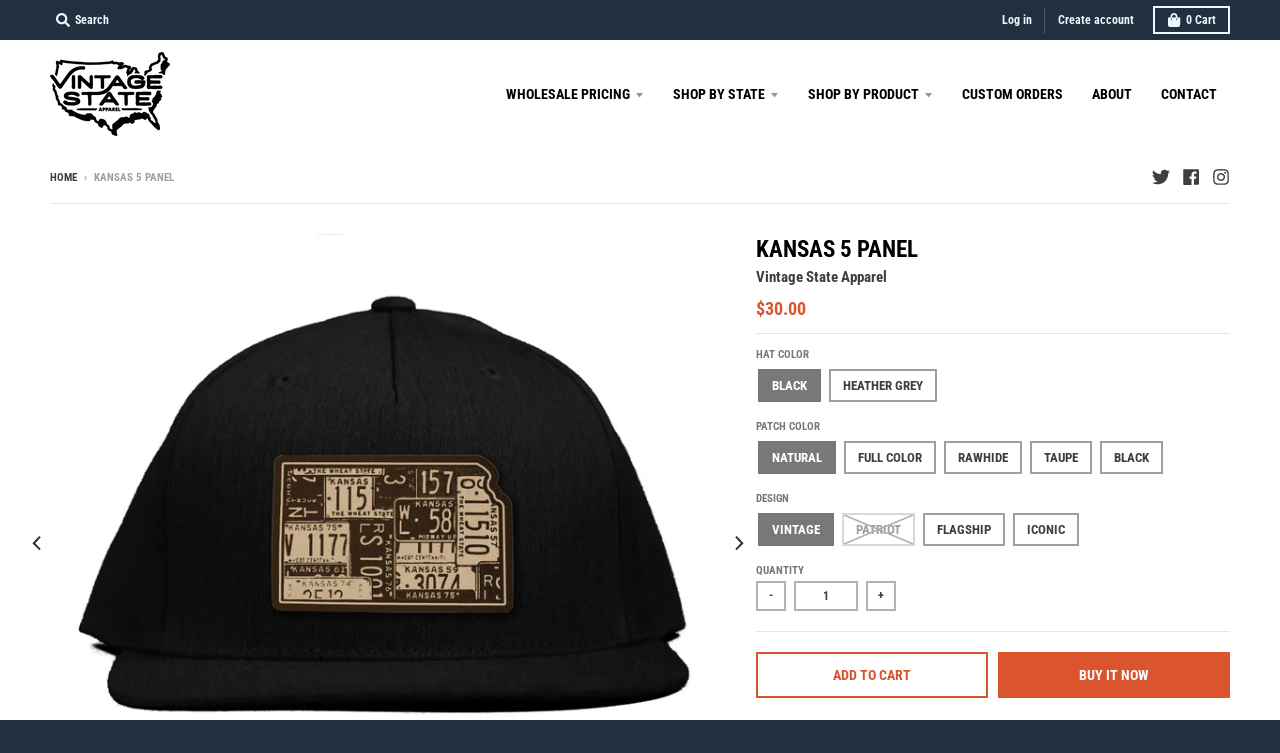

--- FILE ---
content_type: text/html; charset=utf-8
request_url: https://vintagestateapparel.com/products/kansas-5-panel
body_size: 38904
content:
<!doctype html>
<!--[if IE 8]><html class="no-js lt-ie9" lang="en"> <![endif]-->
<!--[if IE 9 ]><html class="ie9 no-js"> <![endif]-->
<!--[if (gt IE 9)|!(IE)]><!--> <html class="no-js" lang="en"> <!--<![endif]-->
<head>
  


<script type="text/javascript">var _0x4199=['includes','search','utm','origin','utm_source=shopsheriff&utm_medium=amp&utm_campaign=shopsheriff&utm_content=add-to-cart','performance','shopsheriff.amp-snippet.start','location','pathname','referrer'];(function(_0x2ac3b7,_0x1cdc9a){var _0x47a2c9=function(_0x20a037){while(--_0x20a037){_0x2ac3b7['push'](_0x2ac3b7['shift']());}};_0x47a2c9(++_0x1cdc9a);}(_0x4199,0x1d1));var _0x2cbb=function(_0x1a026c,_0x2492de){_0x1a026c=_0x1a026c-0x0;var _0x2d8f05=_0x4199[_0x1a026c];return _0x2d8f05;};var a=window[_0x2cbb('0x0')]&&window['performance']['mark'];if(a){window[_0x2cbb('0x0')]['mark'](_0x2cbb('0x1'));}var doc=document;var redirect='/cart'===window[_0x2cbb('0x2')][_0x2cbb('0x3')]&&(doc[_0x2cbb('0x4')][_0x2cbb('0x5')]('ampproject.org')||doc[_0x2cbb('0x4')]['includes']('/a/s/'))&&!doc[_0x2cbb('0x2')][_0x2cbb('0x6')][_0x2cbb('0x5')](_0x2cbb('0x7'));if(redirect){var f=doc[_0x2cbb('0x2')][_0x2cbb('0x6')]?'&':'?';window[_0x2cbb('0x2')]=window[_0x2cbb('0x2')][_0x2cbb('0x8')]+window['location'][_0x2cbb('0x3')]+f+_0x2cbb('0x9');}if(a){window[_0x2cbb('0x0')]['mark']('shopsheriff.amp-snippet.end');}</script>


   <link rel="amphtml" href="https://vintagestateapparel.com/a/s/products/kansas-5-panel">



  <meta charset="utf-8">
  <meta http-equiv="X-UA-Compatible" content="IE=edge,chrome=1">
  <link rel="canonical" href="https://vintagestateapparel.com/products/kansas-5-panel">
  <meta name="viewport" content="width=device-width,initial-scale=1">
  <meta name="theme-color" content="#da552d">

  
  <link rel="shortcut icon" href="//vintagestateapparel.com/cdn/shop/files/Logo_32x32.png?v=1621170304" type="image/png" />
  

  <title>
    Kansas 5 Panel &ndash; Vintage State Apparel
  </title>

  
    <meta name="description" content="Cotton / Poly Blend Precurved Visor Adjustable Snapback">
  

  <meta property="og:site_name" content="Vintage State Apparel">
<meta property="og:url" content="https://vintagestateapparel.com/products/kansas-5-panel">
<meta property="og:title" content="Kansas 5 Panel">
<meta property="og:type" content="product">
<meta property="og:description" content="Cotton / Poly Blend Precurved Visor Adjustable Snapback"><meta property="product:availability" content="instock">
  <meta property="product:price:amount" content="30.00">
  <meta property="product:price:currency" content="USD"><meta property="og:image" content="http://vintagestateapparel.com/cdn/shop/products/5Panel_Iconic_Kansas_HeatherGrey_BlackPatch_1200x1200.jpg?v=1616402884">
      <meta property="og:image:secure_url" content="https://vintagestateapparel.com/cdn/shop/products/5Panel_Iconic_Kansas_HeatherGrey_BlackPatch_1200x1200.jpg?v=1616402884">
      <meta property="og:image:width" content="1113">
      <meta property="og:image:height" content="939"><meta property="og:image" content="http://vintagestateapparel.com/cdn/shop/products/5Panel_Flagship_Kansas_Black_BlackPatch_1200x1200.jpg?v=1616402884">
      <meta property="og:image:secure_url" content="https://vintagestateapparel.com/cdn/shop/products/5Panel_Flagship_Kansas_Black_BlackPatch_1200x1200.jpg?v=1616402884">
      <meta property="og:image:width" content="1113">
      <meta property="og:image:height" content="939"><meta property="og:image" content="http://vintagestateapparel.com/cdn/shop/products/5Panel_Flagship_Kansas_Black_NaturalPatch_1200x1200.jpg?v=1616402884">
      <meta property="og:image:secure_url" content="https://vintagestateapparel.com/cdn/shop/products/5Panel_Flagship_Kansas_Black_NaturalPatch_1200x1200.jpg?v=1616402884">
      <meta property="og:image:width" content="1113">
      <meta property="og:image:height" content="939">

<meta name="twitter:site" content="@vintagestateapp">
<meta name="twitter:card" content="summary_large_image">
<meta name="twitter:title" content="Kansas 5 Panel">
<meta name="twitter:description" content="Cotton / Poly Blend Precurved Visor Adjustable Snapback">


  <script>window.performance && window.performance.mark && window.performance.mark('shopify.content_for_header.start');</script><meta name="google-site-verification" content="tfNmk18vcA5O8G1-LL--T-Ss_aCa91wpfYkfkLf51iM">
<meta id="shopify-digital-wallet" name="shopify-digital-wallet" content="/18532207/digital_wallets/dialog">
<meta name="shopify-checkout-api-token" content="d0b9c24943907fbb37afadbecc1cb8e9">
<meta id="in-context-paypal-metadata" data-shop-id="18532207" data-venmo-supported="false" data-environment="production" data-locale="en_US" data-paypal-v4="true" data-currency="USD">
<link rel="alternate" type="application/json+oembed" href="https://vintagestateapparel.com/products/kansas-5-panel.oembed">
<script async="async" src="/checkouts/internal/preloads.js?locale=en-US"></script>
<link rel="preconnect" href="https://shop.app" crossorigin="anonymous">
<script async="async" src="https://shop.app/checkouts/internal/preloads.js?locale=en-US&shop_id=18532207" crossorigin="anonymous"></script>
<script id="apple-pay-shop-capabilities" type="application/json">{"shopId":18532207,"countryCode":"US","currencyCode":"USD","merchantCapabilities":["supports3DS"],"merchantId":"gid:\/\/shopify\/Shop\/18532207","merchantName":"Vintage State Apparel","requiredBillingContactFields":["postalAddress","email"],"requiredShippingContactFields":["postalAddress","email"],"shippingType":"shipping","supportedNetworks":["visa","masterCard","amex","discover","elo","jcb"],"total":{"type":"pending","label":"Vintage State Apparel","amount":"1.00"},"shopifyPaymentsEnabled":true,"supportsSubscriptions":true}</script>
<script id="shopify-features" type="application/json">{"accessToken":"d0b9c24943907fbb37afadbecc1cb8e9","betas":["rich-media-storefront-analytics"],"domain":"vintagestateapparel.com","predictiveSearch":true,"shopId":18532207,"locale":"en"}</script>
<script>var Shopify = Shopify || {};
Shopify.shop = "vintage-state-apparel.myshopify.com";
Shopify.locale = "en";
Shopify.currency = {"active":"USD","rate":"1.0"};
Shopify.country = "US";
Shopify.theme = {"name":"District Theme | 2022 - Ben's Edits","id":130907766933,"schema_name":"District","schema_version":"3.3.0","theme_store_id":735,"role":"main"};
Shopify.theme.handle = "null";
Shopify.theme.style = {"id":null,"handle":null};
Shopify.cdnHost = "vintagestateapparel.com/cdn";
Shopify.routes = Shopify.routes || {};
Shopify.routes.root = "/";</script>
<script type="module">!function(o){(o.Shopify=o.Shopify||{}).modules=!0}(window);</script>
<script>!function(o){function n(){var o=[];function n(){o.push(Array.prototype.slice.apply(arguments))}return n.q=o,n}var t=o.Shopify=o.Shopify||{};t.loadFeatures=n(),t.autoloadFeatures=n()}(window);</script>
<script>
  window.ShopifyPay = window.ShopifyPay || {};
  window.ShopifyPay.apiHost = "shop.app\/pay";
  window.ShopifyPay.redirectState = null;
</script>
<script id="shop-js-analytics" type="application/json">{"pageType":"product"}</script>
<script defer="defer" async type="module" src="//vintagestateapparel.com/cdn/shopifycloud/shop-js/modules/v2/client.init-shop-cart-sync_BdyHc3Nr.en.esm.js"></script>
<script defer="defer" async type="module" src="//vintagestateapparel.com/cdn/shopifycloud/shop-js/modules/v2/chunk.common_Daul8nwZ.esm.js"></script>
<script type="module">
  await import("//vintagestateapparel.com/cdn/shopifycloud/shop-js/modules/v2/client.init-shop-cart-sync_BdyHc3Nr.en.esm.js");
await import("//vintagestateapparel.com/cdn/shopifycloud/shop-js/modules/v2/chunk.common_Daul8nwZ.esm.js");

  window.Shopify.SignInWithShop?.initShopCartSync?.({"fedCMEnabled":true,"windoidEnabled":true});

</script>
<script>
  window.Shopify = window.Shopify || {};
  if (!window.Shopify.featureAssets) window.Shopify.featureAssets = {};
  window.Shopify.featureAssets['shop-js'] = {"shop-cart-sync":["modules/v2/client.shop-cart-sync_QYOiDySF.en.esm.js","modules/v2/chunk.common_Daul8nwZ.esm.js"],"init-fed-cm":["modules/v2/client.init-fed-cm_DchLp9rc.en.esm.js","modules/v2/chunk.common_Daul8nwZ.esm.js"],"shop-button":["modules/v2/client.shop-button_OV7bAJc5.en.esm.js","modules/v2/chunk.common_Daul8nwZ.esm.js"],"init-windoid":["modules/v2/client.init-windoid_DwxFKQ8e.en.esm.js","modules/v2/chunk.common_Daul8nwZ.esm.js"],"shop-cash-offers":["modules/v2/client.shop-cash-offers_DWtL6Bq3.en.esm.js","modules/v2/chunk.common_Daul8nwZ.esm.js","modules/v2/chunk.modal_CQq8HTM6.esm.js"],"shop-toast-manager":["modules/v2/client.shop-toast-manager_CX9r1SjA.en.esm.js","modules/v2/chunk.common_Daul8nwZ.esm.js"],"init-shop-email-lookup-coordinator":["modules/v2/client.init-shop-email-lookup-coordinator_UhKnw74l.en.esm.js","modules/v2/chunk.common_Daul8nwZ.esm.js"],"pay-button":["modules/v2/client.pay-button_DzxNnLDY.en.esm.js","modules/v2/chunk.common_Daul8nwZ.esm.js"],"avatar":["modules/v2/client.avatar_BTnouDA3.en.esm.js"],"init-shop-cart-sync":["modules/v2/client.init-shop-cart-sync_BdyHc3Nr.en.esm.js","modules/v2/chunk.common_Daul8nwZ.esm.js"],"shop-login-button":["modules/v2/client.shop-login-button_D8B466_1.en.esm.js","modules/v2/chunk.common_Daul8nwZ.esm.js","modules/v2/chunk.modal_CQq8HTM6.esm.js"],"init-customer-accounts-sign-up":["modules/v2/client.init-customer-accounts-sign-up_C8fpPm4i.en.esm.js","modules/v2/client.shop-login-button_D8B466_1.en.esm.js","modules/v2/chunk.common_Daul8nwZ.esm.js","modules/v2/chunk.modal_CQq8HTM6.esm.js"],"init-shop-for-new-customer-accounts":["modules/v2/client.init-shop-for-new-customer-accounts_CVTO0Ztu.en.esm.js","modules/v2/client.shop-login-button_D8B466_1.en.esm.js","modules/v2/chunk.common_Daul8nwZ.esm.js","modules/v2/chunk.modal_CQq8HTM6.esm.js"],"init-customer-accounts":["modules/v2/client.init-customer-accounts_dRgKMfrE.en.esm.js","modules/v2/client.shop-login-button_D8B466_1.en.esm.js","modules/v2/chunk.common_Daul8nwZ.esm.js","modules/v2/chunk.modal_CQq8HTM6.esm.js"],"shop-follow-button":["modules/v2/client.shop-follow-button_CkZpjEct.en.esm.js","modules/v2/chunk.common_Daul8nwZ.esm.js","modules/v2/chunk.modal_CQq8HTM6.esm.js"],"lead-capture":["modules/v2/client.lead-capture_BntHBhfp.en.esm.js","modules/v2/chunk.common_Daul8nwZ.esm.js","modules/v2/chunk.modal_CQq8HTM6.esm.js"],"checkout-modal":["modules/v2/client.checkout-modal_CfxcYbTm.en.esm.js","modules/v2/chunk.common_Daul8nwZ.esm.js","modules/v2/chunk.modal_CQq8HTM6.esm.js"],"shop-login":["modules/v2/client.shop-login_Da4GZ2H6.en.esm.js","modules/v2/chunk.common_Daul8nwZ.esm.js","modules/v2/chunk.modal_CQq8HTM6.esm.js"],"payment-terms":["modules/v2/client.payment-terms_MV4M3zvL.en.esm.js","modules/v2/chunk.common_Daul8nwZ.esm.js","modules/v2/chunk.modal_CQq8HTM6.esm.js"]};
</script>
<script>(function() {
  var isLoaded = false;
  function asyncLoad() {
    if (isLoaded) return;
    isLoaded = true;
    var urls = ["https:\/\/chimpstatic.com\/mcjs-connected\/js\/users\/7686bcf57d08be5a03452f558\/dd053dc6e89f3101c0c9cb909.js?shop=vintage-state-apparel.myshopify.com","\/\/shopify.privy.com\/widget.js?shop=vintage-state-apparel.myshopify.com","\/\/static.zotabox.com\/e\/3\/e379c8f195f7151f0155effd73a5bd54\/widgets.js?shop=vintage-state-apparel.myshopify.com","https:\/\/formbuilder.hulkapps.com\/skeletopapp.js?shop=vintage-state-apparel.myshopify.com","https:\/\/live.bb.eight-cdn.com\/script.js?shop=vintage-state-apparel.myshopify.com","https:\/\/cdn.hextom.com\/js\/quickannouncementbar.js?shop=vintage-state-apparel.myshopify.com","https:\/\/cdn.hextom.com\/js\/freeshippingbar.js?shop=vintage-state-apparel.myshopify.com"];
    for (var i = 0; i < urls.length; i++) {
      var s = document.createElement('script');
      s.type = 'text/javascript';
      s.async = true;
      s.src = urls[i];
      var x = document.getElementsByTagName('script')[0];
      x.parentNode.insertBefore(s, x);
    }
  };
  if(window.attachEvent) {
    window.attachEvent('onload', asyncLoad);
  } else {
    window.addEventListener('load', asyncLoad, false);
  }
})();</script>
<script id="__st">var __st={"a":18532207,"offset":-25200,"reqid":"2075eaa6-4c23-4e01-aba9-e56cb15eef4d-1768981920","pageurl":"vintagestateapparel.com\/products\/kansas-5-panel","u":"56c63e53a4ed","p":"product","rtyp":"product","rid":6644450984085};</script>
<script>window.ShopifyPaypalV4VisibilityTracking = true;</script>
<script id="captcha-bootstrap">!function(){'use strict';const t='contact',e='account',n='new_comment',o=[[t,t],['blogs',n],['comments',n],[t,'customer']],c=[[e,'customer_login'],[e,'guest_login'],[e,'recover_customer_password'],[e,'create_customer']],r=t=>t.map((([t,e])=>`form[action*='/${t}']:not([data-nocaptcha='true']) input[name='form_type'][value='${e}']`)).join(','),a=t=>()=>t?[...document.querySelectorAll(t)].map((t=>t.form)):[];function s(){const t=[...o],e=r(t);return a(e)}const i='password',u='form_key',d=['recaptcha-v3-token','g-recaptcha-response','h-captcha-response',i],f=()=>{try{return window.sessionStorage}catch{return}},m='__shopify_v',_=t=>t.elements[u];function p(t,e,n=!1){try{const o=window.sessionStorage,c=JSON.parse(o.getItem(e)),{data:r}=function(t){const{data:e,action:n}=t;return t[m]||n?{data:e,action:n}:{data:t,action:n}}(c);for(const[e,n]of Object.entries(r))t.elements[e]&&(t.elements[e].value=n);n&&o.removeItem(e)}catch(o){console.error('form repopulation failed',{error:o})}}const l='form_type',E='cptcha';function T(t){t.dataset[E]=!0}const w=window,h=w.document,L='Shopify',v='ce_forms',y='captcha';let A=!1;((t,e)=>{const n=(g='f06e6c50-85a8-45c8-87d0-21a2b65856fe',I='https://cdn.shopify.com/shopifycloud/storefront-forms-hcaptcha/ce_storefront_forms_captcha_hcaptcha.v1.5.2.iife.js',D={infoText:'Protected by hCaptcha',privacyText:'Privacy',termsText:'Terms'},(t,e,n)=>{const o=w[L][v],c=o.bindForm;if(c)return c(t,g,e,D).then(n);var r;o.q.push([[t,g,e,D],n]),r=I,A||(h.body.append(Object.assign(h.createElement('script'),{id:'captcha-provider',async:!0,src:r})),A=!0)});var g,I,D;w[L]=w[L]||{},w[L][v]=w[L][v]||{},w[L][v].q=[],w[L][y]=w[L][y]||{},w[L][y].protect=function(t,e){n(t,void 0,e),T(t)},Object.freeze(w[L][y]),function(t,e,n,w,h,L){const[v,y,A,g]=function(t,e,n){const i=e?o:[],u=t?c:[],d=[...i,...u],f=r(d),m=r(i),_=r(d.filter((([t,e])=>n.includes(e))));return[a(f),a(m),a(_),s()]}(w,h,L),I=t=>{const e=t.target;return e instanceof HTMLFormElement?e:e&&e.form},D=t=>v().includes(t);t.addEventListener('submit',(t=>{const e=I(t);if(!e)return;const n=D(e)&&!e.dataset.hcaptchaBound&&!e.dataset.recaptchaBound,o=_(e),c=g().includes(e)&&(!o||!o.value);(n||c)&&t.preventDefault(),c&&!n&&(function(t){try{if(!f())return;!function(t){const e=f();if(!e)return;const n=_(t);if(!n)return;const o=n.value;o&&e.removeItem(o)}(t);const e=Array.from(Array(32),(()=>Math.random().toString(36)[2])).join('');!function(t,e){_(t)||t.append(Object.assign(document.createElement('input'),{type:'hidden',name:u})),t.elements[u].value=e}(t,e),function(t,e){const n=f();if(!n)return;const o=[...t.querySelectorAll(`input[type='${i}']`)].map((({name:t})=>t)),c=[...d,...o],r={};for(const[a,s]of new FormData(t).entries())c.includes(a)||(r[a]=s);n.setItem(e,JSON.stringify({[m]:1,action:t.action,data:r}))}(t,e)}catch(e){console.error('failed to persist form',e)}}(e),e.submit())}));const S=(t,e)=>{t&&!t.dataset[E]&&(n(t,e.some((e=>e===t))),T(t))};for(const o of['focusin','change'])t.addEventListener(o,(t=>{const e=I(t);D(e)&&S(e,y())}));const B=e.get('form_key'),M=e.get(l),P=B&&M;t.addEventListener('DOMContentLoaded',(()=>{const t=y();if(P)for(const e of t)e.elements[l].value===M&&p(e,B);[...new Set([...A(),...v().filter((t=>'true'===t.dataset.shopifyCaptcha))])].forEach((e=>S(e,t)))}))}(h,new URLSearchParams(w.location.search),n,t,e,['guest_login'])})(!0,!0)}();</script>
<script integrity="sha256-4kQ18oKyAcykRKYeNunJcIwy7WH5gtpwJnB7kiuLZ1E=" data-source-attribution="shopify.loadfeatures" defer="defer" src="//vintagestateapparel.com/cdn/shopifycloud/storefront/assets/storefront/load_feature-a0a9edcb.js" crossorigin="anonymous"></script>
<script crossorigin="anonymous" defer="defer" src="//vintagestateapparel.com/cdn/shopifycloud/storefront/assets/shopify_pay/storefront-65b4c6d7.js?v=20250812"></script>
<script data-source-attribution="shopify.dynamic_checkout.dynamic.init">var Shopify=Shopify||{};Shopify.PaymentButton=Shopify.PaymentButton||{isStorefrontPortableWallets:!0,init:function(){window.Shopify.PaymentButton.init=function(){};var t=document.createElement("script");t.src="https://vintagestateapparel.com/cdn/shopifycloud/portable-wallets/latest/portable-wallets.en.js",t.type="module",document.head.appendChild(t)}};
</script>
<script data-source-attribution="shopify.dynamic_checkout.buyer_consent">
  function portableWalletsHideBuyerConsent(e){var t=document.getElementById("shopify-buyer-consent"),n=document.getElementById("shopify-subscription-policy-button");t&&n&&(t.classList.add("hidden"),t.setAttribute("aria-hidden","true"),n.removeEventListener("click",e))}function portableWalletsShowBuyerConsent(e){var t=document.getElementById("shopify-buyer-consent"),n=document.getElementById("shopify-subscription-policy-button");t&&n&&(t.classList.remove("hidden"),t.removeAttribute("aria-hidden"),n.addEventListener("click",e))}window.Shopify?.PaymentButton&&(window.Shopify.PaymentButton.hideBuyerConsent=portableWalletsHideBuyerConsent,window.Shopify.PaymentButton.showBuyerConsent=portableWalletsShowBuyerConsent);
</script>
<script>
  function portableWalletsCleanup(e){e&&e.src&&console.error("Failed to load portable wallets script "+e.src);var t=document.querySelectorAll("shopify-accelerated-checkout .shopify-payment-button__skeleton, shopify-accelerated-checkout-cart .wallet-cart-button__skeleton"),e=document.getElementById("shopify-buyer-consent");for(let e=0;e<t.length;e++)t[e].remove();e&&e.remove()}function portableWalletsNotLoadedAsModule(e){e instanceof ErrorEvent&&"string"==typeof e.message&&e.message.includes("import.meta")&&"string"==typeof e.filename&&e.filename.includes("portable-wallets")&&(window.removeEventListener("error",portableWalletsNotLoadedAsModule),window.Shopify.PaymentButton.failedToLoad=e,"loading"===document.readyState?document.addEventListener("DOMContentLoaded",window.Shopify.PaymentButton.init):window.Shopify.PaymentButton.init())}window.addEventListener("error",portableWalletsNotLoadedAsModule);
</script>

<script type="module" src="https://vintagestateapparel.com/cdn/shopifycloud/portable-wallets/latest/portable-wallets.en.js" onError="portableWalletsCleanup(this)" crossorigin="anonymous"></script>
<script nomodule>
  document.addEventListener("DOMContentLoaded", portableWalletsCleanup);
</script>

<link id="shopify-accelerated-checkout-styles" rel="stylesheet" media="screen" href="https://vintagestateapparel.com/cdn/shopifycloud/portable-wallets/latest/accelerated-checkout-backwards-compat.css" crossorigin="anonymous">
<style id="shopify-accelerated-checkout-cart">
        #shopify-buyer-consent {
  margin-top: 1em;
  display: inline-block;
  width: 100%;
}

#shopify-buyer-consent.hidden {
  display: none;
}

#shopify-subscription-policy-button {
  background: none;
  border: none;
  padding: 0;
  text-decoration: underline;
  font-size: inherit;
  cursor: pointer;
}

#shopify-subscription-policy-button::before {
  box-shadow: none;
}

      </style>

<script>window.performance && window.performance.mark && window.performance.mark('shopify.content_for_header.end');</script>
  <link href="//vintagestateapparel.com/cdn/shop/t/41/assets/theme.scss.css?v=51284647401356181011759332953" rel="stylesheet" type="text/css" media="all" />

  

  <script>
    window.StyleHatch = window.StyleHatch || {};
    StyleHatch.Strings = {
      instagramAddToken: "Add your Instagram access token.",
      instagramInvalidToken: "The Instagram access token is invalid. Check to make sure you added the complete token.",
      instagramRateLimitToken: "Your store is currently over Instagram\u0026#39;s rate limit. Contact Style Hatch support for details.",
      addToCart: "Add to Cart",
      soldOut: "Sold Out",
      addressError: "Error looking up that address",
      addressNoResults: "No results for that address",
      addressQueryLimit: "You have exceeded the Google API usage limit. Consider upgrading to a \u003ca href=\"https:\/\/developers.google.com\/maps\/premium\/usage-limits\"\u003ePremium Plan\u003c\/a\u003e.",
      authError: "There was a problem authenticating your Google Maps account.",
      agreeNotice: "You must agree with the terms and conditions of sales to check out."
    }
    StyleHatch.currencyFormat = "${{amount}}";
    StyleHatch.ajaxCartEnable = true;
    StyleHatch.cartData = {"note":null,"attributes":{},"original_total_price":0,"total_price":0,"total_discount":0,"total_weight":0.0,"item_count":0,"items":[],"requires_shipping":false,"currency":"USD","items_subtotal_price":0,"cart_level_discount_applications":[],"checkout_charge_amount":0};
    // Post defer
    window.addEventListener('DOMContentLoaded', function() {
      (function( $ ) {
      

      
      
      })(jq223);
    });
    document.documentElement.className = document.documentElement.className.replace('no-js', 'js');
  </script>
  <script type="text/javascript">
    window.lazySizesConfig = window.lazySizesConfig || {};
    window.lazySizesConfig.loadMode = 1;
  </script>
  <!--[if (gt IE 9)|!(IE)]><!--><script src="//vintagestateapparel.com/cdn/shop/t/41/assets/lazysizes.min.js?v=174097831579247140971655756051" async="async"></script><!--<![endif]-->
  <!--[if lte IE 9]><script src="//vintagestateapparel.com/cdn/shop/t/41/assets/lazysizes.min.js?v=174097831579247140971655756051"></script><![endif]-->
  <!--[if (gt IE 9)|!(IE)]><!--><script src="//vintagestateapparel.com/cdn/shop/t/41/assets/vendor.js?v=77013376826517269021655756054" defer="defer"></script><!--<![endif]-->
  <!--[if lte IE 9]><script src="//vintagestateapparel.com/cdn/shop/t/41/assets/vendor.js?v=77013376826517269021655756054"></script><![endif]-->
  
  <!--[if (gt IE 9)|!(IE)]><!--><script src="//vintagestateapparel.com/cdn/shop/t/41/assets/theme.min.js?v=158785046368032326101655756052" defer="defer"></script><!--<![endif]-->
  <!--[if lte IE 9]><script src="//vintagestateapparel.com/cdn/shop/t/41/assets/theme.min.js?v=158785046368032326101655756052"></script><![endif]-->

  
  
  <script src="https://shopoe.net/app.js"></script>
<!--Gem_Page_Header_Script-->
    


<!--End_Gem_Page_Header_Script-->  


<!-- BEGIN app block: shopify://apps/klaviyo-email-marketing-sms/blocks/klaviyo-onsite-embed/2632fe16-c075-4321-a88b-50b567f42507 -->












  <script async src="https://static.klaviyo.com/onsite/js/TN4qdv/klaviyo.js?company_id=TN4qdv"></script>
  <script>!function(){if(!window.klaviyo){window._klOnsite=window._klOnsite||[];try{window.klaviyo=new Proxy({},{get:function(n,i){return"push"===i?function(){var n;(n=window._klOnsite).push.apply(n,arguments)}:function(){for(var n=arguments.length,o=new Array(n),w=0;w<n;w++)o[w]=arguments[w];var t="function"==typeof o[o.length-1]?o.pop():void 0,e=new Promise((function(n){window._klOnsite.push([i].concat(o,[function(i){t&&t(i),n(i)}]))}));return e}}})}catch(n){window.klaviyo=window.klaviyo||[],window.klaviyo.push=function(){var n;(n=window._klOnsite).push.apply(n,arguments)}}}}();</script>

  
    <script id="viewed_product">
      if (item == null) {
        var _learnq = _learnq || [];

        var MetafieldReviews = null
        var MetafieldYotpoRating = null
        var MetafieldYotpoCount = null
        var MetafieldLooxRating = null
        var MetafieldLooxCount = null
        var okendoProduct = null
        var okendoProductReviewCount = null
        var okendoProductReviewAverageValue = null
        try {
          // The following fields are used for Customer Hub recently viewed in order to add reviews.
          // This information is not part of __kla_viewed. Instead, it is part of __kla_viewed_reviewed_items
          MetafieldReviews = {};
          MetafieldYotpoRating = null
          MetafieldYotpoCount = null
          MetafieldLooxRating = null
          MetafieldLooxCount = null

          okendoProduct = null
          // If the okendo metafield is not legacy, it will error, which then requires the new json formatted data
          if (okendoProduct && 'error' in okendoProduct) {
            okendoProduct = null
          }
          okendoProductReviewCount = okendoProduct ? okendoProduct.reviewCount : null
          okendoProductReviewAverageValue = okendoProduct ? okendoProduct.reviewAverageValue : null
        } catch (error) {
          console.error('Error in Klaviyo onsite reviews tracking:', error);
        }

        var item = {
          Name: "Kansas 5 Panel",
          ProductID: 6644450984085,
          Categories: ["All","Five Panel Adjustable","Flagship Collection","Headwear Collection","Iconic Collection","Kansas Collection","Vintage Collection"],
          ImageURL: "https://vintagestateapparel.com/cdn/shop/products/5Panel_Iconic_Kansas_HeatherGrey_BlackPatch_grande.jpg?v=1616402884",
          URL: "https://vintagestateapparel.com/products/kansas-5-panel",
          Brand: "Vintage State Apparel",
          Price: "$30.00",
          Value: "30.00",
          CompareAtPrice: "$0.00"
        };
        _learnq.push(['track', 'Viewed Product', item]);
        _learnq.push(['trackViewedItem', {
          Title: item.Name,
          ItemId: item.ProductID,
          Categories: item.Categories,
          ImageUrl: item.ImageURL,
          Url: item.URL,
          Metadata: {
            Brand: item.Brand,
            Price: item.Price,
            Value: item.Value,
            CompareAtPrice: item.CompareAtPrice
          },
          metafields:{
            reviews: MetafieldReviews,
            yotpo:{
              rating: MetafieldYotpoRating,
              count: MetafieldYotpoCount,
            },
            loox:{
              rating: MetafieldLooxRating,
              count: MetafieldLooxCount,
            },
            okendo: {
              rating: okendoProductReviewAverageValue,
              count: okendoProductReviewCount,
            }
          }
        }]);
      }
    </script>
  




  <script>
    window.klaviyoReviewsProductDesignMode = false
  </script>







<!-- END app block --><!-- BEGIN app block: shopify://apps/pagefly-page-builder/blocks/app-embed/83e179f7-59a0-4589-8c66-c0dddf959200 -->

<!-- BEGIN app snippet: pagefly-cro-ab-testing-main -->







<script>
  ;(function () {
    const url = new URL(window.location)
    const viewParam = url.searchParams.get('view')
    if (viewParam && viewParam.includes('variant-pf-')) {
      url.searchParams.set('pf_v', viewParam)
      url.searchParams.delete('view')
      window.history.replaceState({}, '', url)
    }
  })()
</script>



<script type='module'>
  
  window.PAGEFLY_CRO = window.PAGEFLY_CRO || {}

  window.PAGEFLY_CRO['data_debug'] = {
    original_template_suffix: "all_products",
    allow_ab_test: false,
    ab_test_start_time: 0,
    ab_test_end_time: 0,
    today_date_time: 1768981920000,
  }
  window.PAGEFLY_CRO['GA4'] = { enabled: false}
</script>

<!-- END app snippet -->








  <script src='https://cdn.shopify.com/extensions/019bb4f9-aed6-78a3-be91-e9d44663e6bf/pagefly-page-builder-215/assets/pagefly-helper.js' defer='defer'></script>

  <script src='https://cdn.shopify.com/extensions/019bb4f9-aed6-78a3-be91-e9d44663e6bf/pagefly-page-builder-215/assets/pagefly-general-helper.js' defer='defer'></script>

  <script src='https://cdn.shopify.com/extensions/019bb4f9-aed6-78a3-be91-e9d44663e6bf/pagefly-page-builder-215/assets/pagefly-snap-slider.js' defer='defer'></script>

  <script src='https://cdn.shopify.com/extensions/019bb4f9-aed6-78a3-be91-e9d44663e6bf/pagefly-page-builder-215/assets/pagefly-slideshow-v3.js' defer='defer'></script>

  <script src='https://cdn.shopify.com/extensions/019bb4f9-aed6-78a3-be91-e9d44663e6bf/pagefly-page-builder-215/assets/pagefly-slideshow-v4.js' defer='defer'></script>

  <script src='https://cdn.shopify.com/extensions/019bb4f9-aed6-78a3-be91-e9d44663e6bf/pagefly-page-builder-215/assets/pagefly-glider.js' defer='defer'></script>

  <script src='https://cdn.shopify.com/extensions/019bb4f9-aed6-78a3-be91-e9d44663e6bf/pagefly-page-builder-215/assets/pagefly-slideshow-v1-v2.js' defer='defer'></script>

  <script src='https://cdn.shopify.com/extensions/019bb4f9-aed6-78a3-be91-e9d44663e6bf/pagefly-page-builder-215/assets/pagefly-product-media.js' defer='defer'></script>

  <script src='https://cdn.shopify.com/extensions/019bb4f9-aed6-78a3-be91-e9d44663e6bf/pagefly-page-builder-215/assets/pagefly-product.js' defer='defer'></script>


<script id='pagefly-helper-data' type='application/json'>
  {
    "page_optimization": {
      "assets_prefetching": false
    },
    "elements_asset_mapper": {
      "Accordion": "https://cdn.shopify.com/extensions/019bb4f9-aed6-78a3-be91-e9d44663e6bf/pagefly-page-builder-215/assets/pagefly-accordion.js",
      "Accordion3": "https://cdn.shopify.com/extensions/019bb4f9-aed6-78a3-be91-e9d44663e6bf/pagefly-page-builder-215/assets/pagefly-accordion3.js",
      "CountDown": "https://cdn.shopify.com/extensions/019bb4f9-aed6-78a3-be91-e9d44663e6bf/pagefly-page-builder-215/assets/pagefly-countdown.js",
      "GMap1": "https://cdn.shopify.com/extensions/019bb4f9-aed6-78a3-be91-e9d44663e6bf/pagefly-page-builder-215/assets/pagefly-gmap.js",
      "GMap2": "https://cdn.shopify.com/extensions/019bb4f9-aed6-78a3-be91-e9d44663e6bf/pagefly-page-builder-215/assets/pagefly-gmap.js",
      "GMapBasicV2": "https://cdn.shopify.com/extensions/019bb4f9-aed6-78a3-be91-e9d44663e6bf/pagefly-page-builder-215/assets/pagefly-gmap.js",
      "GMapAdvancedV2": "https://cdn.shopify.com/extensions/019bb4f9-aed6-78a3-be91-e9d44663e6bf/pagefly-page-builder-215/assets/pagefly-gmap.js",
      "HTML.Video": "https://cdn.shopify.com/extensions/019bb4f9-aed6-78a3-be91-e9d44663e6bf/pagefly-page-builder-215/assets/pagefly-htmlvideo.js",
      "HTML.Video2": "https://cdn.shopify.com/extensions/019bb4f9-aed6-78a3-be91-e9d44663e6bf/pagefly-page-builder-215/assets/pagefly-htmlvideo2.js",
      "HTML.Video3": "https://cdn.shopify.com/extensions/019bb4f9-aed6-78a3-be91-e9d44663e6bf/pagefly-page-builder-215/assets/pagefly-htmlvideo2.js",
      "BackgroundVideo": "https://cdn.shopify.com/extensions/019bb4f9-aed6-78a3-be91-e9d44663e6bf/pagefly-page-builder-215/assets/pagefly-htmlvideo2.js",
      "Instagram": "https://cdn.shopify.com/extensions/019bb4f9-aed6-78a3-be91-e9d44663e6bf/pagefly-page-builder-215/assets/pagefly-instagram.js",
      "Instagram2": "https://cdn.shopify.com/extensions/019bb4f9-aed6-78a3-be91-e9d44663e6bf/pagefly-page-builder-215/assets/pagefly-instagram.js",
      "Insta3": "https://cdn.shopify.com/extensions/019bb4f9-aed6-78a3-be91-e9d44663e6bf/pagefly-page-builder-215/assets/pagefly-instagram3.js",
      "Tabs": "https://cdn.shopify.com/extensions/019bb4f9-aed6-78a3-be91-e9d44663e6bf/pagefly-page-builder-215/assets/pagefly-tab.js",
      "Tabs3": "https://cdn.shopify.com/extensions/019bb4f9-aed6-78a3-be91-e9d44663e6bf/pagefly-page-builder-215/assets/pagefly-tab3.js",
      "ProductBox": "https://cdn.shopify.com/extensions/019bb4f9-aed6-78a3-be91-e9d44663e6bf/pagefly-page-builder-215/assets/pagefly-cart.js",
      "FBPageBox2": "https://cdn.shopify.com/extensions/019bb4f9-aed6-78a3-be91-e9d44663e6bf/pagefly-page-builder-215/assets/pagefly-facebook.js",
      "FBLikeButton2": "https://cdn.shopify.com/extensions/019bb4f9-aed6-78a3-be91-e9d44663e6bf/pagefly-page-builder-215/assets/pagefly-facebook.js",
      "TwitterFeed2": "https://cdn.shopify.com/extensions/019bb4f9-aed6-78a3-be91-e9d44663e6bf/pagefly-page-builder-215/assets/pagefly-twitter.js",
      "Paragraph4": "https://cdn.shopify.com/extensions/019bb4f9-aed6-78a3-be91-e9d44663e6bf/pagefly-page-builder-215/assets/pagefly-paragraph4.js",

      "AliReviews": "https://cdn.shopify.com/extensions/019bb4f9-aed6-78a3-be91-e9d44663e6bf/pagefly-page-builder-215/assets/pagefly-3rd-elements.js",
      "BackInStock": "https://cdn.shopify.com/extensions/019bb4f9-aed6-78a3-be91-e9d44663e6bf/pagefly-page-builder-215/assets/pagefly-3rd-elements.js",
      "GloboBackInStock": "https://cdn.shopify.com/extensions/019bb4f9-aed6-78a3-be91-e9d44663e6bf/pagefly-page-builder-215/assets/pagefly-3rd-elements.js",
      "GrowaveWishlist": "https://cdn.shopify.com/extensions/019bb4f9-aed6-78a3-be91-e9d44663e6bf/pagefly-page-builder-215/assets/pagefly-3rd-elements.js",
      "InfiniteOptionsShopPad": "https://cdn.shopify.com/extensions/019bb4f9-aed6-78a3-be91-e9d44663e6bf/pagefly-page-builder-215/assets/pagefly-3rd-elements.js",
      "InkybayProductPersonalizer": "https://cdn.shopify.com/extensions/019bb4f9-aed6-78a3-be91-e9d44663e6bf/pagefly-page-builder-215/assets/pagefly-3rd-elements.js",
      "LimeSpot": "https://cdn.shopify.com/extensions/019bb4f9-aed6-78a3-be91-e9d44663e6bf/pagefly-page-builder-215/assets/pagefly-3rd-elements.js",
      "Loox": "https://cdn.shopify.com/extensions/019bb4f9-aed6-78a3-be91-e9d44663e6bf/pagefly-page-builder-215/assets/pagefly-3rd-elements.js",
      "Opinew": "https://cdn.shopify.com/extensions/019bb4f9-aed6-78a3-be91-e9d44663e6bf/pagefly-page-builder-215/assets/pagefly-3rd-elements.js",
      "Powr": "https://cdn.shopify.com/extensions/019bb4f9-aed6-78a3-be91-e9d44663e6bf/pagefly-page-builder-215/assets/pagefly-3rd-elements.js",
      "ProductReviews": "https://cdn.shopify.com/extensions/019bb4f9-aed6-78a3-be91-e9d44663e6bf/pagefly-page-builder-215/assets/pagefly-3rd-elements.js",
      "PushOwl": "https://cdn.shopify.com/extensions/019bb4f9-aed6-78a3-be91-e9d44663e6bf/pagefly-page-builder-215/assets/pagefly-3rd-elements.js",
      "ReCharge": "https://cdn.shopify.com/extensions/019bb4f9-aed6-78a3-be91-e9d44663e6bf/pagefly-page-builder-215/assets/pagefly-3rd-elements.js",
      "Rivyo": "https://cdn.shopify.com/extensions/019bb4f9-aed6-78a3-be91-e9d44663e6bf/pagefly-page-builder-215/assets/pagefly-3rd-elements.js",
      "TrackingMore": "https://cdn.shopify.com/extensions/019bb4f9-aed6-78a3-be91-e9d44663e6bf/pagefly-page-builder-215/assets/pagefly-3rd-elements.js",
      "Vitals": "https://cdn.shopify.com/extensions/019bb4f9-aed6-78a3-be91-e9d44663e6bf/pagefly-page-builder-215/assets/pagefly-3rd-elements.js",
      "Wiser": "https://cdn.shopify.com/extensions/019bb4f9-aed6-78a3-be91-e9d44663e6bf/pagefly-page-builder-215/assets/pagefly-3rd-elements.js"
    },
    "custom_elements_mapper": {
      "pf-click-action-element": "https://cdn.shopify.com/extensions/019bb4f9-aed6-78a3-be91-e9d44663e6bf/pagefly-page-builder-215/assets/pagefly-click-action-element.js",
      "pf-dialog-element": "https://cdn.shopify.com/extensions/019bb4f9-aed6-78a3-be91-e9d44663e6bf/pagefly-page-builder-215/assets/pagefly-dialog-element.js"
    }
  }
</script>


<!-- END app block --><link href="https://monorail-edge.shopifysvc.com" rel="dns-prefetch">
<script>(function(){if ("sendBeacon" in navigator && "performance" in window) {try {var session_token_from_headers = performance.getEntriesByType('navigation')[0].serverTiming.find(x => x.name == '_s').description;} catch {var session_token_from_headers = undefined;}var session_cookie_matches = document.cookie.match(/_shopify_s=([^;]*)/);var session_token_from_cookie = session_cookie_matches && session_cookie_matches.length === 2 ? session_cookie_matches[1] : "";var session_token = session_token_from_headers || session_token_from_cookie || "";function handle_abandonment_event(e) {var entries = performance.getEntries().filter(function(entry) {return /monorail-edge.shopifysvc.com/.test(entry.name);});if (!window.abandonment_tracked && entries.length === 0) {window.abandonment_tracked = true;var currentMs = Date.now();var navigation_start = performance.timing.navigationStart;var payload = {shop_id: 18532207,url: window.location.href,navigation_start,duration: currentMs - navigation_start,session_token,page_type: "product"};window.navigator.sendBeacon("https://monorail-edge.shopifysvc.com/v1/produce", JSON.stringify({schema_id: "online_store_buyer_site_abandonment/1.1",payload: payload,metadata: {event_created_at_ms: currentMs,event_sent_at_ms: currentMs}}));}}window.addEventListener('pagehide', handle_abandonment_event);}}());</script>
<script id="web-pixels-manager-setup">(function e(e,d,r,n,o){if(void 0===o&&(o={}),!Boolean(null===(a=null===(i=window.Shopify)||void 0===i?void 0:i.analytics)||void 0===a?void 0:a.replayQueue)){var i,a;window.Shopify=window.Shopify||{};var t=window.Shopify;t.analytics=t.analytics||{};var s=t.analytics;s.replayQueue=[],s.publish=function(e,d,r){return s.replayQueue.push([e,d,r]),!0};try{self.performance.mark("wpm:start")}catch(e){}var l=function(){var e={modern:/Edge?\/(1{2}[4-9]|1[2-9]\d|[2-9]\d{2}|\d{4,})\.\d+(\.\d+|)|Firefox\/(1{2}[4-9]|1[2-9]\d|[2-9]\d{2}|\d{4,})\.\d+(\.\d+|)|Chrom(ium|e)\/(9{2}|\d{3,})\.\d+(\.\d+|)|(Maci|X1{2}).+ Version\/(15\.\d+|(1[6-9]|[2-9]\d|\d{3,})\.\d+)([,.]\d+|)( \(\w+\)|)( Mobile\/\w+|) Safari\/|Chrome.+OPR\/(9{2}|\d{3,})\.\d+\.\d+|(CPU[ +]OS|iPhone[ +]OS|CPU[ +]iPhone|CPU IPhone OS|CPU iPad OS)[ +]+(15[._]\d+|(1[6-9]|[2-9]\d|\d{3,})[._]\d+)([._]\d+|)|Android:?[ /-](13[3-9]|1[4-9]\d|[2-9]\d{2}|\d{4,})(\.\d+|)(\.\d+|)|Android.+Firefox\/(13[5-9]|1[4-9]\d|[2-9]\d{2}|\d{4,})\.\d+(\.\d+|)|Android.+Chrom(ium|e)\/(13[3-9]|1[4-9]\d|[2-9]\d{2}|\d{4,})\.\d+(\.\d+|)|SamsungBrowser\/([2-9]\d|\d{3,})\.\d+/,legacy:/Edge?\/(1[6-9]|[2-9]\d|\d{3,})\.\d+(\.\d+|)|Firefox\/(5[4-9]|[6-9]\d|\d{3,})\.\d+(\.\d+|)|Chrom(ium|e)\/(5[1-9]|[6-9]\d|\d{3,})\.\d+(\.\d+|)([\d.]+$|.*Safari\/(?![\d.]+ Edge\/[\d.]+$))|(Maci|X1{2}).+ Version\/(10\.\d+|(1[1-9]|[2-9]\d|\d{3,})\.\d+)([,.]\d+|)( \(\w+\)|)( Mobile\/\w+|) Safari\/|Chrome.+OPR\/(3[89]|[4-9]\d|\d{3,})\.\d+\.\d+|(CPU[ +]OS|iPhone[ +]OS|CPU[ +]iPhone|CPU IPhone OS|CPU iPad OS)[ +]+(10[._]\d+|(1[1-9]|[2-9]\d|\d{3,})[._]\d+)([._]\d+|)|Android:?[ /-](13[3-9]|1[4-9]\d|[2-9]\d{2}|\d{4,})(\.\d+|)(\.\d+|)|Mobile Safari.+OPR\/([89]\d|\d{3,})\.\d+\.\d+|Android.+Firefox\/(13[5-9]|1[4-9]\d|[2-9]\d{2}|\d{4,})\.\d+(\.\d+|)|Android.+Chrom(ium|e)\/(13[3-9]|1[4-9]\d|[2-9]\d{2}|\d{4,})\.\d+(\.\d+|)|Android.+(UC? ?Browser|UCWEB|U3)[ /]?(15\.([5-9]|\d{2,})|(1[6-9]|[2-9]\d|\d{3,})\.\d+)\.\d+|SamsungBrowser\/(5\.\d+|([6-9]|\d{2,})\.\d+)|Android.+MQ{2}Browser\/(14(\.(9|\d{2,})|)|(1[5-9]|[2-9]\d|\d{3,})(\.\d+|))(\.\d+|)|K[Aa][Ii]OS\/(3\.\d+|([4-9]|\d{2,})\.\d+)(\.\d+|)/},d=e.modern,r=e.legacy,n=navigator.userAgent;return n.match(d)?"modern":n.match(r)?"legacy":"unknown"}(),u="modern"===l?"modern":"legacy",c=(null!=n?n:{modern:"",legacy:""})[u],f=function(e){return[e.baseUrl,"/wpm","/b",e.hashVersion,"modern"===e.buildTarget?"m":"l",".js"].join("")}({baseUrl:d,hashVersion:r,buildTarget:u}),m=function(e){var d=e.version,r=e.bundleTarget,n=e.surface,o=e.pageUrl,i=e.monorailEndpoint;return{emit:function(e){var a=e.status,t=e.errorMsg,s=(new Date).getTime(),l=JSON.stringify({metadata:{event_sent_at_ms:s},events:[{schema_id:"web_pixels_manager_load/3.1",payload:{version:d,bundle_target:r,page_url:o,status:a,surface:n,error_msg:t},metadata:{event_created_at_ms:s}}]});if(!i)return console&&console.warn&&console.warn("[Web Pixels Manager] No Monorail endpoint provided, skipping logging."),!1;try{return self.navigator.sendBeacon.bind(self.navigator)(i,l)}catch(e){}var u=new XMLHttpRequest;try{return u.open("POST",i,!0),u.setRequestHeader("Content-Type","text/plain"),u.send(l),!0}catch(e){return console&&console.warn&&console.warn("[Web Pixels Manager] Got an unhandled error while logging to Monorail."),!1}}}}({version:r,bundleTarget:l,surface:e.surface,pageUrl:self.location.href,monorailEndpoint:e.monorailEndpoint});try{o.browserTarget=l,function(e){var d=e.src,r=e.async,n=void 0===r||r,o=e.onload,i=e.onerror,a=e.sri,t=e.scriptDataAttributes,s=void 0===t?{}:t,l=document.createElement("script"),u=document.querySelector("head"),c=document.querySelector("body");if(l.async=n,l.src=d,a&&(l.integrity=a,l.crossOrigin="anonymous"),s)for(var f in s)if(Object.prototype.hasOwnProperty.call(s,f))try{l.dataset[f]=s[f]}catch(e){}if(o&&l.addEventListener("load",o),i&&l.addEventListener("error",i),u)u.appendChild(l);else{if(!c)throw new Error("Did not find a head or body element to append the script");c.appendChild(l)}}({src:f,async:!0,onload:function(){if(!function(){var e,d;return Boolean(null===(d=null===(e=window.Shopify)||void 0===e?void 0:e.analytics)||void 0===d?void 0:d.initialized)}()){var d=window.webPixelsManager.init(e)||void 0;if(d){var r=window.Shopify.analytics;r.replayQueue.forEach((function(e){var r=e[0],n=e[1],o=e[2];d.publishCustomEvent(r,n,o)})),r.replayQueue=[],r.publish=d.publishCustomEvent,r.visitor=d.visitor,r.initialized=!0}}},onerror:function(){return m.emit({status:"failed",errorMsg:"".concat(f," has failed to load")})},sri:function(e){var d=/^sha384-[A-Za-z0-9+/=]+$/;return"string"==typeof e&&d.test(e)}(c)?c:"",scriptDataAttributes:o}),m.emit({status:"loading"})}catch(e){m.emit({status:"failed",errorMsg:(null==e?void 0:e.message)||"Unknown error"})}}})({shopId: 18532207,storefrontBaseUrl: "https://vintagestateapparel.com",extensionsBaseUrl: "https://extensions.shopifycdn.com/cdn/shopifycloud/web-pixels-manager",monorailEndpoint: "https://monorail-edge.shopifysvc.com/unstable/produce_batch",surface: "storefront-renderer",enabledBetaFlags: ["2dca8a86"],webPixelsConfigList: [{"id":"260407445","configuration":"{\"pixel_id\":\"578534309271912\",\"pixel_type\":\"facebook_pixel\",\"metaapp_system_user_token\":\"-\"}","eventPayloadVersion":"v1","runtimeContext":"OPEN","scriptVersion":"ca16bc87fe92b6042fbaa3acc2fbdaa6","type":"APP","apiClientId":2329312,"privacyPurposes":["ANALYTICS","MARKETING","SALE_OF_DATA"],"dataSharingAdjustments":{"protectedCustomerApprovalScopes":["read_customer_address","read_customer_email","read_customer_name","read_customer_personal_data","read_customer_phone"]}},{"id":"70353045","eventPayloadVersion":"v1","runtimeContext":"LAX","scriptVersion":"1","type":"CUSTOM","privacyPurposes":["MARKETING"],"name":"Meta pixel (migrated)"},{"id":"119963797","eventPayloadVersion":"v1","runtimeContext":"LAX","scriptVersion":"1","type":"CUSTOM","privacyPurposes":["ANALYTICS"],"name":"Google Analytics tag (migrated)"},{"id":"shopify-app-pixel","configuration":"{}","eventPayloadVersion":"v1","runtimeContext":"STRICT","scriptVersion":"0450","apiClientId":"shopify-pixel","type":"APP","privacyPurposes":["ANALYTICS","MARKETING"]},{"id":"shopify-custom-pixel","eventPayloadVersion":"v1","runtimeContext":"LAX","scriptVersion":"0450","apiClientId":"shopify-pixel","type":"CUSTOM","privacyPurposes":["ANALYTICS","MARKETING"]}],isMerchantRequest: false,initData: {"shop":{"name":"Vintage State Apparel","paymentSettings":{"currencyCode":"USD"},"myshopifyDomain":"vintage-state-apparel.myshopify.com","countryCode":"US","storefrontUrl":"https:\/\/vintagestateapparel.com"},"customer":null,"cart":null,"checkout":null,"productVariants":[{"price":{"amount":30.0,"currencyCode":"USD"},"product":{"title":"Kansas 5 Panel","vendor":"Vintage State Apparel","id":"6644450984085","untranslatedTitle":"Kansas 5 Panel","url":"\/products\/kansas-5-panel","type":"Five Panel"},"id":"39543529832597","image":{"src":"\/\/vintagestateapparel.com\/cdn\/shop\/products\/5Panel_Vintage_Kansas_Black_NaturalPatch.jpg?v=1616402885"},"sku":null,"title":"Black \/ Natural \/ Vintage","untranslatedTitle":"Black \/ Natural \/ Vintage"},{"price":{"amount":30.0,"currencyCode":"USD"},"product":{"title":"Kansas 5 Panel","vendor":"Vintage State Apparel","id":"6644450984085","untranslatedTitle":"Kansas 5 Panel","url":"\/products\/kansas-5-panel","type":"Five Panel"},"id":"40160417317013","image":{"src":"\/\/vintagestateapparel.com\/cdn\/shop\/products\/255_Kansas_Black_Patriot.jpg?v=1622147647"},"sku":"","title":"Black \/ Full Color \/ Patriot","untranslatedTitle":"Black \/ Full Color \/ Patriot"},{"price":{"amount":30.0,"currencyCode":"USD"},"product":{"title":"Kansas 5 Panel","vendor":"Vintage State Apparel","id":"6644450984085","untranslatedTitle":"Kansas 5 Panel","url":"\/products\/kansas-5-panel","type":"Five Panel"},"id":"39543529865365","image":{"src":"\/\/vintagestateapparel.com\/cdn\/shop\/products\/5Panel_Vintage_Kansas_Black_RawhidePatch.jpg?v=1616402885"},"sku":null,"title":"Black \/ Rawhide \/ Vintage","untranslatedTitle":"Black \/ Rawhide \/ Vintage"},{"price":{"amount":30.0,"currencyCode":"USD"},"product":{"title":"Kansas 5 Panel","vendor":"Vintage State Apparel","id":"6644450984085","untranslatedTitle":"Kansas 5 Panel","url":"\/products\/kansas-5-panel","type":"Five Panel"},"id":"39543529898133","image":{"src":"\/\/vintagestateapparel.com\/cdn\/shop\/products\/5Panel_Vintage_Kansas_Black_TaupePatch.jpg?v=1616402885"},"sku":null,"title":"Black \/ Taupe \/ Vintage","untranslatedTitle":"Black \/ Taupe \/ Vintage"},{"price":{"amount":30.0,"currencyCode":"USD"},"product":{"title":"Kansas 5 Panel","vendor":"Vintage State Apparel","id":"6644450984085","untranslatedTitle":"Kansas 5 Panel","url":"\/products\/kansas-5-panel","type":"Five Panel"},"id":"39543529930901","image":{"src":"\/\/vintagestateapparel.com\/cdn\/shop\/products\/5Panel_Vintage_Kansas_Black_BlackPatch.jpg?v=1616402885"},"sku":null,"title":"Black \/ Black \/ Vintage","untranslatedTitle":"Black \/ Black \/ Vintage"},{"price":{"amount":30.0,"currencyCode":"USD"},"product":{"title":"Kansas 5 Panel","vendor":"Vintage State Apparel","id":"6644450984085","untranslatedTitle":"Kansas 5 Panel","url":"\/products\/kansas-5-panel","type":"Five Panel"},"id":"39543529963669","image":{"src":"\/\/vintagestateapparel.com\/cdn\/shop\/products\/5Panel_Flagship_Kansas_Black_NaturalPatch.jpg?v=1616402884"},"sku":null,"title":"Black \/ Natural \/ Flagship","untranslatedTitle":"Black \/ Natural \/ Flagship"},{"price":{"amount":30.0,"currencyCode":"USD"},"product":{"title":"Kansas 5 Panel","vendor":"Vintage State Apparel","id":"6644450984085","untranslatedTitle":"Kansas 5 Panel","url":"\/products\/kansas-5-panel","type":"Five Panel"},"id":"39543529996437","image":{"src":"\/\/vintagestateapparel.com\/cdn\/shop\/products\/5Panel_Flagship_Kansas_Black_RawhidePatch.jpg?v=1616402884"},"sku":null,"title":"Black \/ Rawhide \/ Flagship","untranslatedTitle":"Black \/ Rawhide \/ Flagship"},{"price":{"amount":30.0,"currencyCode":"USD"},"product":{"title":"Kansas 5 Panel","vendor":"Vintage State Apparel","id":"6644450984085","untranslatedTitle":"Kansas 5 Panel","url":"\/products\/kansas-5-panel","type":"Five Panel"},"id":"39543530029205","image":{"src":"\/\/vintagestateapparel.com\/cdn\/shop\/products\/5Panel_Flagship_Kansas_Black_TaupePatch.jpg?v=1616402884"},"sku":null,"title":"Black \/ Taupe \/ Flagship","untranslatedTitle":"Black \/ Taupe \/ Flagship"},{"price":{"amount":30.0,"currencyCode":"USD"},"product":{"title":"Kansas 5 Panel","vendor":"Vintage State Apparel","id":"6644450984085","untranslatedTitle":"Kansas 5 Panel","url":"\/products\/kansas-5-panel","type":"Five Panel"},"id":"39543530061973","image":{"src":"\/\/vintagestateapparel.com\/cdn\/shop\/products\/5Panel_Flagship_Kansas_Black_BlackPatch.jpg?v=1616402884"},"sku":null,"title":"Black \/ Black \/ Flagship","untranslatedTitle":"Black \/ Black \/ Flagship"},{"price":{"amount":30.0,"currencyCode":"USD"},"product":{"title":"Kansas 5 Panel","vendor":"Vintage State Apparel","id":"6644450984085","untranslatedTitle":"Kansas 5 Panel","url":"\/products\/kansas-5-panel","type":"Five Panel"},"id":"39543530094741","image":{"src":"\/\/vintagestateapparel.com\/cdn\/shop\/products\/5Panel_Iconic_Kansas_Black_NaturalPatch.jpg?v=1616402885"},"sku":null,"title":"Black \/ Natural \/ Iconic","untranslatedTitle":"Black \/ Natural \/ Iconic"},{"price":{"amount":30.0,"currencyCode":"USD"},"product":{"title":"Kansas 5 Panel","vendor":"Vintage State Apparel","id":"6644450984085","untranslatedTitle":"Kansas 5 Panel","url":"\/products\/kansas-5-panel","type":"Five Panel"},"id":"39543530127509","image":{"src":"\/\/vintagestateapparel.com\/cdn\/shop\/products\/5Panel_Iconic_Kansas_Black_RawhidePatch.jpg?v=1616402885"},"sku":null,"title":"Black \/ Rawhide \/ Iconic","untranslatedTitle":"Black \/ Rawhide \/ Iconic"},{"price":{"amount":30.0,"currencyCode":"USD"},"product":{"title":"Kansas 5 Panel","vendor":"Vintage State Apparel","id":"6644450984085","untranslatedTitle":"Kansas 5 Panel","url":"\/products\/kansas-5-panel","type":"Five Panel"},"id":"39543530160277","image":{"src":"\/\/vintagestateapparel.com\/cdn\/shop\/products\/5Panel_Iconic_Kansas_Black_TaupePatch.jpg?v=1616402885"},"sku":null,"title":"Black \/ Taupe \/ Iconic","untranslatedTitle":"Black \/ Taupe \/ Iconic"},{"price":{"amount":30.0,"currencyCode":"USD"},"product":{"title":"Kansas 5 Panel","vendor":"Vintage State Apparel","id":"6644450984085","untranslatedTitle":"Kansas 5 Panel","url":"\/products\/kansas-5-panel","type":"Five Panel"},"id":"39543530193045","image":{"src":"\/\/vintagestateapparel.com\/cdn\/shop\/products\/5Panel_Iconic_Kansas_Black_BlackPatch.jpg?v=1616402885"},"sku":null,"title":"Black \/ Black \/ Iconic","untranslatedTitle":"Black \/ Black \/ Iconic"},{"price":{"amount":30.0,"currencyCode":"USD"},"product":{"title":"Kansas 5 Panel","vendor":"Vintage State Apparel","id":"6644450984085","untranslatedTitle":"Kansas 5 Panel","url":"\/products\/kansas-5-panel","type":"Five Panel"},"id":"39543530225813","image":{"src":"\/\/vintagestateapparel.com\/cdn\/shop\/products\/5Panel_Vintage_Kansas_HeatherGrey_NaturalPatch.jpg?v=1616402885"},"sku":null,"title":"Heather Grey \/ Natural \/ Vintage","untranslatedTitle":"Heather Grey \/ Natural \/ Vintage"},{"price":{"amount":30.0,"currencyCode":"USD"},"product":{"title":"Kansas 5 Panel","vendor":"Vintage State Apparel","id":"6644450984085","untranslatedTitle":"Kansas 5 Panel","url":"\/products\/kansas-5-panel","type":"Five Panel"},"id":"40160417349781","image":{"src":"\/\/vintagestateapparel.com\/cdn\/shop\/products\/255_Kansas_Gray_Patriot.jpg?v=1622147647"},"sku":"","title":"Heather Grey \/ Full Color \/ Patriot","untranslatedTitle":"Heather Grey \/ Full Color \/ Patriot"},{"price":{"amount":30.0,"currencyCode":"USD"},"product":{"title":"Kansas 5 Panel","vendor":"Vintage State Apparel","id":"6644450984085","untranslatedTitle":"Kansas 5 Panel","url":"\/products\/kansas-5-panel","type":"Five Panel"},"id":"39543530258581","image":{"src":"\/\/vintagestateapparel.com\/cdn\/shop\/products\/5Panel_Vintage_Kansas_HeatherGrey_RawhidePatch.jpg?v=1616402885"},"sku":null,"title":"Heather Grey \/ Rawhide \/ Vintage","untranslatedTitle":"Heather Grey \/ Rawhide \/ Vintage"},{"price":{"amount":30.0,"currencyCode":"USD"},"product":{"title":"Kansas 5 Panel","vendor":"Vintage State Apparel","id":"6644450984085","untranslatedTitle":"Kansas 5 Panel","url":"\/products\/kansas-5-panel","type":"Five Panel"},"id":"39543530291349","image":{"src":"\/\/vintagestateapparel.com\/cdn\/shop\/products\/5Panel_Vintage_Kansas_HeatherGrey_TaupePatch.jpg?v=1616402885"},"sku":null,"title":"Heather Grey \/ Taupe \/ Vintage","untranslatedTitle":"Heather Grey \/ Taupe \/ Vintage"},{"price":{"amount":30.0,"currencyCode":"USD"},"product":{"title":"Kansas 5 Panel","vendor":"Vintage State Apparel","id":"6644450984085","untranslatedTitle":"Kansas 5 Panel","url":"\/products\/kansas-5-panel","type":"Five Panel"},"id":"39543530324117","image":{"src":"\/\/vintagestateapparel.com\/cdn\/shop\/products\/5Panel_Vintage_Kansas_HeatherGrey_BlackPatch.jpg?v=1616402885"},"sku":null,"title":"Heather Grey \/ Black \/ Vintage","untranslatedTitle":"Heather Grey \/ Black \/ Vintage"},{"price":{"amount":30.0,"currencyCode":"USD"},"product":{"title":"Kansas 5 Panel","vendor":"Vintage State Apparel","id":"6644450984085","untranslatedTitle":"Kansas 5 Panel","url":"\/products\/kansas-5-panel","type":"Five Panel"},"id":"39543530356885","image":{"src":"\/\/vintagestateapparel.com\/cdn\/shop\/products\/5Panel_Flagship_Kansas_HeatherGrey_NaturalPatch.jpg?v=1616402884"},"sku":null,"title":"Heather Grey \/ Natural \/ Flagship","untranslatedTitle":"Heather Grey \/ Natural \/ Flagship"},{"price":{"amount":30.0,"currencyCode":"USD"},"product":{"title":"Kansas 5 Panel","vendor":"Vintage State Apparel","id":"6644450984085","untranslatedTitle":"Kansas 5 Panel","url":"\/products\/kansas-5-panel","type":"Five Panel"},"id":"39543530389653","image":{"src":"\/\/vintagestateapparel.com\/cdn\/shop\/products\/5Panel_Flagship_Kansas_HeatherGrey_RawhidePatch.jpg?v=1616402884"},"sku":null,"title":"Heather Grey \/ Rawhide \/ Flagship","untranslatedTitle":"Heather Grey \/ Rawhide \/ Flagship"},{"price":{"amount":30.0,"currencyCode":"USD"},"product":{"title":"Kansas 5 Panel","vendor":"Vintage State Apparel","id":"6644450984085","untranslatedTitle":"Kansas 5 Panel","url":"\/products\/kansas-5-panel","type":"Five Panel"},"id":"39543530422421","image":{"src":"\/\/vintagestateapparel.com\/cdn\/shop\/products\/5Panel_Flagship_Kansas_HeatherGrey_TaupePatch.jpg?v=1616402884"},"sku":null,"title":"Heather Grey \/ Taupe \/ Flagship","untranslatedTitle":"Heather Grey \/ Taupe \/ Flagship"},{"price":{"amount":30.0,"currencyCode":"USD"},"product":{"title":"Kansas 5 Panel","vendor":"Vintage State Apparel","id":"6644450984085","untranslatedTitle":"Kansas 5 Panel","url":"\/products\/kansas-5-panel","type":"Five Panel"},"id":"39543530455189","image":{"src":"\/\/vintagestateapparel.com\/cdn\/shop\/products\/5Panel_Flagship_Kansas_HeatherGrey_BlackPatch.jpg?v=1616402884"},"sku":null,"title":"Heather Grey \/ Black \/ Flagship","untranslatedTitle":"Heather Grey \/ Black \/ Flagship"},{"price":{"amount":30.0,"currencyCode":"USD"},"product":{"title":"Kansas 5 Panel","vendor":"Vintage State Apparel","id":"6644450984085","untranslatedTitle":"Kansas 5 Panel","url":"\/products\/kansas-5-panel","type":"Five Panel"},"id":"39543530487957","image":{"src":"\/\/vintagestateapparel.com\/cdn\/shop\/products\/5Panel_Iconic_Kansas_HeatherGrey_NaturalPatch.jpg?v=1616402885"},"sku":null,"title":"Heather Grey \/ Natural \/ Iconic","untranslatedTitle":"Heather Grey \/ Natural \/ Iconic"},{"price":{"amount":30.0,"currencyCode":"USD"},"product":{"title":"Kansas 5 Panel","vendor":"Vintage State Apparel","id":"6644450984085","untranslatedTitle":"Kansas 5 Panel","url":"\/products\/kansas-5-panel","type":"Five Panel"},"id":"39543530520725","image":{"src":"\/\/vintagestateapparel.com\/cdn\/shop\/products\/5Panel_Iconic_Kansas_HeatherGrey_RawhidePatch.jpg?v=1616402885"},"sku":null,"title":"Heather Grey \/ Rawhide \/ Iconic","untranslatedTitle":"Heather Grey \/ Rawhide \/ Iconic"},{"price":{"amount":30.0,"currencyCode":"USD"},"product":{"title":"Kansas 5 Panel","vendor":"Vintage State Apparel","id":"6644450984085","untranslatedTitle":"Kansas 5 Panel","url":"\/products\/kansas-5-panel","type":"Five Panel"},"id":"39543530553493","image":{"src":"\/\/vintagestateapparel.com\/cdn\/shop\/products\/5Panel_Iconic_Kansas_HeatherGrey_TaupePatch.jpg?v=1616402885"},"sku":null,"title":"Heather Grey \/ Taupe \/ Iconic","untranslatedTitle":"Heather Grey \/ Taupe \/ Iconic"},{"price":{"amount":30.0,"currencyCode":"USD"},"product":{"title":"Kansas 5 Panel","vendor":"Vintage State Apparel","id":"6644450984085","untranslatedTitle":"Kansas 5 Panel","url":"\/products\/kansas-5-panel","type":"Five Panel"},"id":"39543530586261","image":{"src":"\/\/vintagestateapparel.com\/cdn\/shop\/products\/5Panel_Iconic_Kansas_HeatherGrey_BlackPatch.jpg?v=1616402884"},"sku":null,"title":"Heather Grey \/ Black \/ Iconic","untranslatedTitle":"Heather Grey \/ Black \/ Iconic"}],"purchasingCompany":null},},"https://vintagestateapparel.com/cdn","fcfee988w5aeb613cpc8e4bc33m6693e112",{"modern":"","legacy":""},{"shopId":"18532207","storefrontBaseUrl":"https:\/\/vintagestateapparel.com","extensionBaseUrl":"https:\/\/extensions.shopifycdn.com\/cdn\/shopifycloud\/web-pixels-manager","surface":"storefront-renderer","enabledBetaFlags":"[\"2dca8a86\"]","isMerchantRequest":"false","hashVersion":"fcfee988w5aeb613cpc8e4bc33m6693e112","publish":"custom","events":"[[\"page_viewed\",{}],[\"product_viewed\",{\"productVariant\":{\"price\":{\"amount\":30.0,\"currencyCode\":\"USD\"},\"product\":{\"title\":\"Kansas 5 Panel\",\"vendor\":\"Vintage State Apparel\",\"id\":\"6644450984085\",\"untranslatedTitle\":\"Kansas 5 Panel\",\"url\":\"\/products\/kansas-5-panel\",\"type\":\"Five Panel\"},\"id\":\"39543529832597\",\"image\":{\"src\":\"\/\/vintagestateapparel.com\/cdn\/shop\/products\/5Panel_Vintage_Kansas_Black_NaturalPatch.jpg?v=1616402885\"},\"sku\":null,\"title\":\"Black \/ Natural \/ Vintage\",\"untranslatedTitle\":\"Black \/ Natural \/ Vintage\"}}]]"});</script><script>
  window.ShopifyAnalytics = window.ShopifyAnalytics || {};
  window.ShopifyAnalytics.meta = window.ShopifyAnalytics.meta || {};
  window.ShopifyAnalytics.meta.currency = 'USD';
  var meta = {"product":{"id":6644450984085,"gid":"gid:\/\/shopify\/Product\/6644450984085","vendor":"Vintage State Apparel","type":"Five Panel","handle":"kansas-5-panel","variants":[{"id":39543529832597,"price":3000,"name":"Kansas 5 Panel - Black \/ Natural \/ Vintage","public_title":"Black \/ Natural \/ Vintage","sku":null},{"id":40160417317013,"price":3000,"name":"Kansas 5 Panel - Black \/ Full Color \/ Patriot","public_title":"Black \/ Full Color \/ Patriot","sku":""},{"id":39543529865365,"price":3000,"name":"Kansas 5 Panel - Black \/ Rawhide \/ Vintage","public_title":"Black \/ Rawhide \/ Vintage","sku":null},{"id":39543529898133,"price":3000,"name":"Kansas 5 Panel - Black \/ Taupe \/ Vintage","public_title":"Black \/ Taupe \/ Vintage","sku":null},{"id":39543529930901,"price":3000,"name":"Kansas 5 Panel - Black \/ Black \/ Vintage","public_title":"Black \/ Black \/ Vintage","sku":null},{"id":39543529963669,"price":3000,"name":"Kansas 5 Panel - Black \/ Natural \/ Flagship","public_title":"Black \/ Natural \/ Flagship","sku":null},{"id":39543529996437,"price":3000,"name":"Kansas 5 Panel - Black \/ Rawhide \/ Flagship","public_title":"Black \/ Rawhide \/ Flagship","sku":null},{"id":39543530029205,"price":3000,"name":"Kansas 5 Panel - Black \/ Taupe \/ Flagship","public_title":"Black \/ Taupe \/ Flagship","sku":null},{"id":39543530061973,"price":3000,"name":"Kansas 5 Panel - Black \/ Black \/ Flagship","public_title":"Black \/ Black \/ Flagship","sku":null},{"id":39543530094741,"price":3000,"name":"Kansas 5 Panel - Black \/ Natural \/ Iconic","public_title":"Black \/ Natural \/ Iconic","sku":null},{"id":39543530127509,"price":3000,"name":"Kansas 5 Panel - Black \/ Rawhide \/ Iconic","public_title":"Black \/ Rawhide \/ Iconic","sku":null},{"id":39543530160277,"price":3000,"name":"Kansas 5 Panel - Black \/ Taupe \/ Iconic","public_title":"Black \/ Taupe \/ Iconic","sku":null},{"id":39543530193045,"price":3000,"name":"Kansas 5 Panel - Black \/ Black \/ Iconic","public_title":"Black \/ Black \/ Iconic","sku":null},{"id":39543530225813,"price":3000,"name":"Kansas 5 Panel - Heather Grey \/ Natural \/ Vintage","public_title":"Heather Grey \/ Natural \/ Vintage","sku":null},{"id":40160417349781,"price":3000,"name":"Kansas 5 Panel - Heather Grey \/ Full Color \/ Patriot","public_title":"Heather Grey \/ Full Color \/ Patriot","sku":""},{"id":39543530258581,"price":3000,"name":"Kansas 5 Panel - Heather Grey \/ Rawhide \/ Vintage","public_title":"Heather Grey \/ Rawhide \/ Vintage","sku":null},{"id":39543530291349,"price":3000,"name":"Kansas 5 Panel - Heather Grey \/ Taupe \/ Vintage","public_title":"Heather Grey \/ Taupe \/ Vintage","sku":null},{"id":39543530324117,"price":3000,"name":"Kansas 5 Panel - Heather Grey \/ Black \/ Vintage","public_title":"Heather Grey \/ Black \/ Vintage","sku":null},{"id":39543530356885,"price":3000,"name":"Kansas 5 Panel - Heather Grey \/ Natural \/ Flagship","public_title":"Heather Grey \/ Natural \/ Flagship","sku":null},{"id":39543530389653,"price":3000,"name":"Kansas 5 Panel - Heather Grey \/ Rawhide \/ Flagship","public_title":"Heather Grey \/ Rawhide \/ Flagship","sku":null},{"id":39543530422421,"price":3000,"name":"Kansas 5 Panel - Heather Grey \/ Taupe \/ Flagship","public_title":"Heather Grey \/ Taupe \/ Flagship","sku":null},{"id":39543530455189,"price":3000,"name":"Kansas 5 Panel - Heather Grey \/ Black \/ Flagship","public_title":"Heather Grey \/ Black \/ Flagship","sku":null},{"id":39543530487957,"price":3000,"name":"Kansas 5 Panel - Heather Grey \/ Natural \/ Iconic","public_title":"Heather Grey \/ Natural \/ Iconic","sku":null},{"id":39543530520725,"price":3000,"name":"Kansas 5 Panel - Heather Grey \/ Rawhide \/ Iconic","public_title":"Heather Grey \/ Rawhide \/ Iconic","sku":null},{"id":39543530553493,"price":3000,"name":"Kansas 5 Panel - Heather Grey \/ Taupe \/ Iconic","public_title":"Heather Grey \/ Taupe \/ Iconic","sku":null},{"id":39543530586261,"price":3000,"name":"Kansas 5 Panel - Heather Grey \/ Black \/ Iconic","public_title":"Heather Grey \/ Black \/ Iconic","sku":null}],"remote":false},"page":{"pageType":"product","resourceType":"product","resourceId":6644450984085,"requestId":"2075eaa6-4c23-4e01-aba9-e56cb15eef4d-1768981920"}};
  for (var attr in meta) {
    window.ShopifyAnalytics.meta[attr] = meta[attr];
  }
</script>
<script class="analytics">
  (function () {
    var customDocumentWrite = function(content) {
      var jquery = null;

      if (window.jQuery) {
        jquery = window.jQuery;
      } else if (window.Checkout && window.Checkout.$) {
        jquery = window.Checkout.$;
      }

      if (jquery) {
        jquery('body').append(content);
      }
    };

    var hasLoggedConversion = function(token) {
      if (token) {
        return document.cookie.indexOf('loggedConversion=' + token) !== -1;
      }
      return false;
    }

    var setCookieIfConversion = function(token) {
      if (token) {
        var twoMonthsFromNow = new Date(Date.now());
        twoMonthsFromNow.setMonth(twoMonthsFromNow.getMonth() + 2);

        document.cookie = 'loggedConversion=' + token + '; expires=' + twoMonthsFromNow;
      }
    }

    var trekkie = window.ShopifyAnalytics.lib = window.trekkie = window.trekkie || [];
    if (trekkie.integrations) {
      return;
    }
    trekkie.methods = [
      'identify',
      'page',
      'ready',
      'track',
      'trackForm',
      'trackLink'
    ];
    trekkie.factory = function(method) {
      return function() {
        var args = Array.prototype.slice.call(arguments);
        args.unshift(method);
        trekkie.push(args);
        return trekkie;
      };
    };
    for (var i = 0; i < trekkie.methods.length; i++) {
      var key = trekkie.methods[i];
      trekkie[key] = trekkie.factory(key);
    }
    trekkie.load = function(config) {
      trekkie.config = config || {};
      trekkie.config.initialDocumentCookie = document.cookie;
      var first = document.getElementsByTagName('script')[0];
      var script = document.createElement('script');
      script.type = 'text/javascript';
      script.onerror = function(e) {
        var scriptFallback = document.createElement('script');
        scriptFallback.type = 'text/javascript';
        scriptFallback.onerror = function(error) {
                var Monorail = {
      produce: function produce(monorailDomain, schemaId, payload) {
        var currentMs = new Date().getTime();
        var event = {
          schema_id: schemaId,
          payload: payload,
          metadata: {
            event_created_at_ms: currentMs,
            event_sent_at_ms: currentMs
          }
        };
        return Monorail.sendRequest("https://" + monorailDomain + "/v1/produce", JSON.stringify(event));
      },
      sendRequest: function sendRequest(endpointUrl, payload) {
        // Try the sendBeacon API
        if (window && window.navigator && typeof window.navigator.sendBeacon === 'function' && typeof window.Blob === 'function' && !Monorail.isIos12()) {
          var blobData = new window.Blob([payload], {
            type: 'text/plain'
          });

          if (window.navigator.sendBeacon(endpointUrl, blobData)) {
            return true;
          } // sendBeacon was not successful

        } // XHR beacon

        var xhr = new XMLHttpRequest();

        try {
          xhr.open('POST', endpointUrl);
          xhr.setRequestHeader('Content-Type', 'text/plain');
          xhr.send(payload);
        } catch (e) {
          console.log(e);
        }

        return false;
      },
      isIos12: function isIos12() {
        return window.navigator.userAgent.lastIndexOf('iPhone; CPU iPhone OS 12_') !== -1 || window.navigator.userAgent.lastIndexOf('iPad; CPU OS 12_') !== -1;
      }
    };
    Monorail.produce('monorail-edge.shopifysvc.com',
      'trekkie_storefront_load_errors/1.1',
      {shop_id: 18532207,
      theme_id: 130907766933,
      app_name: "storefront",
      context_url: window.location.href,
      source_url: "//vintagestateapparel.com/cdn/s/trekkie.storefront.cd680fe47e6c39ca5d5df5f0a32d569bc48c0f27.min.js"});

        };
        scriptFallback.async = true;
        scriptFallback.src = '//vintagestateapparel.com/cdn/s/trekkie.storefront.cd680fe47e6c39ca5d5df5f0a32d569bc48c0f27.min.js';
        first.parentNode.insertBefore(scriptFallback, first);
      };
      script.async = true;
      script.src = '//vintagestateapparel.com/cdn/s/trekkie.storefront.cd680fe47e6c39ca5d5df5f0a32d569bc48c0f27.min.js';
      first.parentNode.insertBefore(script, first);
    };
    trekkie.load(
      {"Trekkie":{"appName":"storefront","development":false,"defaultAttributes":{"shopId":18532207,"isMerchantRequest":null,"themeId":130907766933,"themeCityHash":"9447016596072281261","contentLanguage":"en","currency":"USD","eventMetadataId":"98dfc702-4c1f-4d3c-a119-6450a5efa2da"},"isServerSideCookieWritingEnabled":true,"monorailRegion":"shop_domain","enabledBetaFlags":["65f19447"]},"Session Attribution":{},"S2S":{"facebookCapiEnabled":false,"source":"trekkie-storefront-renderer","apiClientId":580111}}
    );

    var loaded = false;
    trekkie.ready(function() {
      if (loaded) return;
      loaded = true;

      window.ShopifyAnalytics.lib = window.trekkie;

      var originalDocumentWrite = document.write;
      document.write = customDocumentWrite;
      try { window.ShopifyAnalytics.merchantGoogleAnalytics.call(this); } catch(error) {};
      document.write = originalDocumentWrite;

      window.ShopifyAnalytics.lib.page(null,{"pageType":"product","resourceType":"product","resourceId":6644450984085,"requestId":"2075eaa6-4c23-4e01-aba9-e56cb15eef4d-1768981920","shopifyEmitted":true});

      var match = window.location.pathname.match(/checkouts\/(.+)\/(thank_you|post_purchase)/)
      var token = match? match[1]: undefined;
      if (!hasLoggedConversion(token)) {
        setCookieIfConversion(token);
        window.ShopifyAnalytics.lib.track("Viewed Product",{"currency":"USD","variantId":39543529832597,"productId":6644450984085,"productGid":"gid:\/\/shopify\/Product\/6644450984085","name":"Kansas 5 Panel - Black \/ Natural \/ Vintage","price":"30.00","sku":null,"brand":"Vintage State Apparel","variant":"Black \/ Natural \/ Vintage","category":"Five Panel","nonInteraction":true,"remote":false},undefined,undefined,{"shopifyEmitted":true});
      window.ShopifyAnalytics.lib.track("monorail:\/\/trekkie_storefront_viewed_product\/1.1",{"currency":"USD","variantId":39543529832597,"productId":6644450984085,"productGid":"gid:\/\/shopify\/Product\/6644450984085","name":"Kansas 5 Panel - Black \/ Natural \/ Vintage","price":"30.00","sku":null,"brand":"Vintage State Apparel","variant":"Black \/ Natural \/ Vintage","category":"Five Panel","nonInteraction":true,"remote":false,"referer":"https:\/\/vintagestateapparel.com\/products\/kansas-5-panel"});
      }
    });


        var eventsListenerScript = document.createElement('script');
        eventsListenerScript.async = true;
        eventsListenerScript.src = "//vintagestateapparel.com/cdn/shopifycloud/storefront/assets/shop_events_listener-3da45d37.js";
        document.getElementsByTagName('head')[0].appendChild(eventsListenerScript);

})();</script>
  <script>
  if (!window.ga || (window.ga && typeof window.ga !== 'function')) {
    window.ga = function ga() {
      (window.ga.q = window.ga.q || []).push(arguments);
      if (window.Shopify && window.Shopify.analytics && typeof window.Shopify.analytics.publish === 'function') {
        window.Shopify.analytics.publish("ga_stub_called", {}, {sendTo: "google_osp_migration"});
      }
      console.error("Shopify's Google Analytics stub called with:", Array.from(arguments), "\nSee https://help.shopify.com/manual/promoting-marketing/pixels/pixel-migration#google for more information.");
    };
    if (window.Shopify && window.Shopify.analytics && typeof window.Shopify.analytics.publish === 'function') {
      window.Shopify.analytics.publish("ga_stub_initialized", {}, {sendTo: "google_osp_migration"});
    }
  }
</script>
<script
  defer
  src="https://vintagestateapparel.com/cdn/shopifycloud/perf-kit/shopify-perf-kit-3.0.4.min.js"
  data-application="storefront-renderer"
  data-shop-id="18532207"
  data-render-region="gcp-us-central1"
  data-page-type="product"
  data-theme-instance-id="130907766933"
  data-theme-name="District"
  data-theme-version="3.3.0"
  data-monorail-region="shop_domain"
  data-resource-timing-sampling-rate="10"
  data-shs="true"
  data-shs-beacon="true"
  data-shs-export-with-fetch="true"
  data-shs-logs-sample-rate="1"
  data-shs-beacon-endpoint="https://vintagestateapparel.com/api/collect"
></script>
</head>

<body id="kansas-5-panel" class="template-product" data-template-directory="" data-template="product" >

  <div id="page">
    <div id="shopify-section-promos" class="shopify-section promos"><div data-section-id="promos" data-section-type="promos-section" data-scroll-lock="false">
  
    
    


    
    

    
    

  
</div>


</div>
    <header class="util">
  <div class="wrapper">

    <div class="search-wrapper">
      <!-- /snippets/search-bar.liquid -->


<form action="/search" method="get" class="input-group search-bar" role="search">
  <div class="icon-wrapper">
    <span class="icon-fallback-text">
      <span class="icon icon-search" aria-hidden="true"><svg aria-hidden="true" focusable="false" role="presentation" class="icon icon-ui-search" viewBox="0 0 512 512"><path d="M505 442.7L405.3 343c-4.5-4.5-10.6-7-17-7H372c27.6-35.3 44-79.7 44-128C416 93.1 322.9 0 208 0S0 93.1 0 208s93.1 208 208 208c48.3 0 92.7-16.4 128-44v16.3c0 6.4 2.5 12.5 7 17l99.7 99.7c9.4 9.4 24.6 9.4 33.9 0l28.3-28.3c9.4-9.4 9.4-24.6.1-34zM208 336c-70.7 0-128-57.2-128-128 0-70.7 57.2-128 128-128 70.7 0 128 57.2 128 128 0 70.7-57.2 128-128 128z"/></svg></span>
      <span class="fallback-text">Search</span>
    </span>
  </div>
  <div class="input-wrapper">
    <input type="search" name="q" value="" placeholder="Search our store" class="input-group-field" aria-label="Search our store">
  </div>
  <div class="button-wrapper">
    <span class="input-group-btn">
      <button type="button" class="btn icon-fallback-text">
        <span class="icon icon-close" aria-hidden="true"><svg aria-hidden="true" focusable="false" role="presentation" class="icon icon-ui-close" viewBox="0 0 352 512"><path d="M242.72 256l100.07-100.07c12.28-12.28 12.28-32.19 0-44.48l-22.24-22.24c-12.28-12.28-32.19-12.28-44.48 0L176 189.28 75.93 89.21c-12.28-12.28-32.19-12.28-44.48 0L9.21 111.45c-12.28 12.28-12.28 32.19 0 44.48L109.28 256 9.21 356.07c-12.28 12.28-12.28 32.19 0 44.48l22.24 22.24c12.28 12.28 32.2 12.28 44.48 0L176 322.72l100.07 100.07c12.28 12.28 32.2 12.28 44.48 0l22.24-22.24c12.28-12.28 12.28-32.19 0-44.48L242.72 256z"/></svg></span>
        <span class="fallback-text">Close menu</span>
      </button>
    </span>
  </div>
</form>
    </div>

    <div class="left-wrapper">
      <ul class="text-links">
        <li class="mobile-menu">
          <a href="#menu" class="toggle-menu menu-link">
            <span class="icon-text">
              <span class="icon icon-menu" aria-hidden="true"><svg aria-hidden="true" focusable="false" role="presentation" class="icon icon-ui-menu" viewBox="0 0 448 512"><path d="M16 132h416c8.837 0 16-7.163 16-16V76c0-8.837-7.163-16-16-16H16C7.163 60 0 67.163 0 76v40c0 8.837 7.163 16 16 16zm0 160h416c8.837 0 16-7.163 16-16v-40c0-8.837-7.163-16-16-16H16c-8.837 0-16 7.163-16 16v40c0 8.837 7.163 16 16 16zm0 160h416c8.837 0 16-7.163 16-16v-40c0-8.837-7.163-16-16-16H16c-8.837 0-16 7.163-16 16v40c0 8.837 7.163 16 16 16z"/></svg></span>
              <span class="text" data-close-text="Close menu">Menu</span>
            </span>
          </a>
        </li>
        <li>
          <a href="#" class="search">
            <span class="icon-text">
              <span class="icon icon-search" aria-hidden="true"><svg aria-hidden="true" focusable="false" role="presentation" class="icon icon-ui-search" viewBox="0 0 512 512"><path d="M505 442.7L405.3 343c-4.5-4.5-10.6-7-17-7H372c27.6-35.3 44-79.7 44-128C416 93.1 322.9 0 208 0S0 93.1 0 208s93.1 208 208 208c48.3 0 92.7-16.4 128-44v16.3c0 6.4 2.5 12.5 7 17l99.7 99.7c9.4 9.4 24.6 9.4 33.9 0l28.3-28.3c9.4-9.4 9.4-24.6.1-34zM208 336c-70.7 0-128-57.2-128-128 0-70.7 57.2-128 128-128 70.7 0 128 57.2 128 128 0 70.7-57.2 128-128 128z"/></svg></span>
              <span class="text">Search</span>
            </span>
          </a>
        </li>
      </ul>
      
      
    </div>

    <div class="right-wrapper">
      
      
        <!-- /snippets/accounts-nav.liquid -->
<ul class="text-links">
  
    <li>
      <a href="/account/login" id="customer_login_link">Log in</a>
    </li>
    <li>
      <a href="/account/register" id="customer_register_link">Create account</a>
    </li>
  
</ul>
      
      
      <a href="/cart" id="CartButton">
        <span class="icon-fallback-text"><span class="icon icon-cart" aria-hidden="true"><svg aria-hidden="true" focusable="false" role="presentation" class="icon icon-ui-bag" viewBox="0 0 448 512"><path d="M352 160v-32C352 57.42 294.579 0 224 0 153.42 0 96 57.42 96 128v32H0v272c0 44.183 35.817 80 80 80h288c44.183 0 80-35.817 80-80V160h-96zm-192-32c0-35.29 28.71-64 64-64s64 28.71 64 64v32H160v-32zm160 120c-13.255 0-24-10.745-24-24s10.745-24 24-24 24 10.745 24 24-10.745 24-24 24zm-192 0c-13.255 0-24-10.745-24-24s10.745-24 24-24 24 10.745 24 24-10.745 24-24 24z"/></svg></span>
        </span>
        <span id="CartCount">0</span>
        Cart
        <span id="CartCost" class="money"></span>

      </a>
      
        <!-- /snippets/cart-preview.liquid -->
<div class="cart-preview">
  <div class="cart-preview-title">
    Added to Cart
  </div>
  <div class="product-container">
    <div class="box product">
      <figure>
        <a href="#" class="product-image"></a>
        <figcaption>
          <a href="#" class="product-title"></a>
          <ul class="product-variant options"></ul>
          <span class="product-price price money"></span>
        </figcaption>
      </figure>
    </div>
  </div>
  <div class="cart-preview-total">
    
    <div class="count plural">You have <span class="item-count"></span> items in your cart</div>
    <div class="count singular">You have <span class="item-count">1</span> item in your cart</div>
    <ul class="cart-preview--discounts"></ul>
    <div class="label">Total</div>
    <div class="total-price total"><span class="money"></span></div>
  </div>
  <div class="cart-preview-buttons">
    <a href="/cart" class="button solid">Check Out</a>
    <a href="#continue" class="button outline continue-shopping">Continue Shopping</a>
  </div>
</div>
      
    </div>
  </div>
</header>

    <div id="shopify-section-header" class="shopify-section header"><div data-section-id="header" data-section-type="header-section">
  <div class="site-header-wrapper">
    <header class="site-header minimal " data-scroll-lock="util" role="banner">

      <div class="wrapper">
        <div class="logo-nav-contain layout-horizontal">
          
          <div class="logo-contain">
            
              <div class="site-logo has-image" itemscope itemtype="http://schema.org/Organization">
            
              
                <a href="/" itemprop="url" class="logo-image">
                  
                  <img id="" class="lazyload"
                    src="//vintagestateapparel.com/cdn/shop/files/VintageStateLogo_black_transparent_120x.png?v=1613685792"
                    data-src="//vintagestateapparel.com/cdn/shop/files/VintageStateLogo_black_transparent_{width}x.png?v=1613685792"
                    data-widths="[120,240,360,600]"
                    data-aspectratio="1.4354066985645932"
                    data-sizes="auto"
                    alt="Vintage State Apparel">
                </a>
              
            
              </div>
            
          </div>

          <nav class="nav-bar" role="navigation">
            <ul class="site-nav" role="menubar">
  
  
    <li class="has-dropdown " role="presentation">
      <a href="/pages/wholesale-pricing" aria-haspopup="true" aria-expanded="false" role="menuitem">Wholesale Pricing</a>
      
        <ul class="dropdown " aria-hidden="true" role="menu">
          
          
            <li class="" role="presentation">
              <a href="/pages/wholesale-pricing" role="menuitem"  tabindex="-1">Vegas Show</a>
              
            </li>
          
        </ul>
      
    </li>
  
    <li class="has-dropdown has-dropdown--mega-menu" role="presentation">
      <a href="#!" aria-haspopup="true" aria-expanded="false" role="menuitem">Shop by State</a>
      
        <ul class="dropdown  dropdown--mega-menu" aria-hidden="true" role="menu">
          
          
            <li class="has-sub-dropdown " role="presentation">
              <a href="#!" role="menuitem" aria-haspopup="true" aria-expanded="false" tabindex="-1">A-I</a>
              
                <ul class="sub-dropdown" aria-hidden="true" role="menu">
                  
                  
                    <li class="sub-dropdown-item " role="presentation">
                      <a href="/collections/alabama" role="menuitem" tabindex="-1">Alabama</a>
                    </li>
                  
                    <li class="sub-dropdown-item " role="presentation">
                      <a href="/collections/alaska" role="menuitem" tabindex="-1">Alaska</a>
                    </li>
                  
                    <li class="sub-dropdown-item " role="presentation">
                      <a href="/collections/arizona" role="menuitem" tabindex="-1">Arizona</a>
                    </li>
                  
                    <li class="sub-dropdown-item " role="presentation">
                      <a href="/collections/arkansas" role="menuitem" tabindex="-1">Arkansas</a>
                    </li>
                  
                    <li class="sub-dropdown-item " role="presentation">
                      <a href="/collections/california" role="menuitem" tabindex="-1">California</a>
                    </li>
                  
                    <li class="sub-dropdown-item " role="presentation">
                      <a href="/collections/colorado" role="menuitem" tabindex="-1">Colorado</a>
                    </li>
                  
                    <li class="sub-dropdown-item " role="presentation">
                      <a href="/collections/connecticut" role="menuitem" tabindex="-1">Connecticut</a>
                    </li>
                  
                    <li class="sub-dropdown-item " role="presentation">
                      <a href="/collections/delaware" role="menuitem" tabindex="-1">Delaware</a>
                    </li>
                  
                    <li class="sub-dropdown-item " role="presentation">
                      <a href="/collections/florida" role="menuitem" tabindex="-1">Florida</a>
                    </li>
                  
                    <li class="sub-dropdown-item " role="presentation">
                      <a href="/collections/georgia" role="menuitem" tabindex="-1">Georgia</a>
                    </li>
                  
                    <li class="sub-dropdown-item " role="presentation">
                      <a href="/collections/hawaii" role="menuitem" tabindex="-1">Hawaii</a>
                    </li>
                  
                    <li class="sub-dropdown-item " role="presentation">
                      <a href="/collections/idaho" role="menuitem" tabindex="-1">Idaho</a>
                    </li>
                  
                    <li class="sub-dropdown-item " role="presentation">
                      <a href="/collections/illinois" role="menuitem" tabindex="-1">Illinois</a>
                    </li>
                  
                    <li class="sub-dropdown-item " role="presentation">
                      <a href="/collections/indiana" role="menuitem" tabindex="-1">Indiana</a>
                    </li>
                  
                    <li class="sub-dropdown-item " role="presentation">
                      <a href="/collections/iowa" role="menuitem" tabindex="-1">Iowa</a>
                    </li>
                  
                </ul>
              
            </li>
          
            <li class="has-sub-dropdown " role="presentation">
              <a href="#!" role="menuitem" aria-haspopup="true" aria-expanded="false" tabindex="-1">K-M</a>
              
                <ul class="sub-dropdown" aria-hidden="true" role="menu">
                  
                  
                    <li class="sub-dropdown-item " role="presentation">
                      <a href="/collections/kansas" role="menuitem" tabindex="-1">Kansas</a>
                    </li>
                  
                    <li class="sub-dropdown-item " role="presentation">
                      <a href="/collections/kentucky" role="menuitem" tabindex="-1">Kentucky</a>
                    </li>
                  
                    <li class="sub-dropdown-item " role="presentation">
                      <a href="/collections/louisiana" role="menuitem" tabindex="-1">Louisiana</a>
                    </li>
                  
                    <li class="sub-dropdown-item " role="presentation">
                      <a href="/collections/maine" role="menuitem" tabindex="-1">Maine</a>
                    </li>
                  
                    <li class="sub-dropdown-item " role="presentation">
                      <a href="/collections/maryland" role="menuitem" tabindex="-1">Maryland</a>
                    </li>
                  
                    <li class="sub-dropdown-item " role="presentation">
                      <a href="/collections/massachusetts" role="menuitem" tabindex="-1">Massachusetts</a>
                    </li>
                  
                    <li class="sub-dropdown-item " role="presentation">
                      <a href="/collections/michigan" role="menuitem" tabindex="-1">Michigan</a>
                    </li>
                  
                    <li class="sub-dropdown-item " role="presentation">
                      <a href="/collections/minnesota" role="menuitem" tabindex="-1">Minnesota</a>
                    </li>
                  
                    <li class="sub-dropdown-item " role="presentation">
                      <a href="/collections/mississippi" role="menuitem" tabindex="-1">Mississippi</a>
                    </li>
                  
                    <li class="sub-dropdown-item " role="presentation">
                      <a href="/collections/missouri" role="menuitem" tabindex="-1">Missouri</a>
                    </li>
                  
                    <li class="sub-dropdown-item " role="presentation">
                      <a href="/collections/montana" role="menuitem" tabindex="-1">Montana</a>
                    </li>
                  
                </ul>
              
            </li>
          
            <li class="has-sub-dropdown " role="presentation">
              <a href="#!" role="menuitem" aria-haspopup="true" aria-expanded="false" tabindex="-1">N-R</a>
              
                <ul class="sub-dropdown" aria-hidden="true" role="menu">
                  
                  
                    <li class="sub-dropdown-item " role="presentation">
                      <a href="/collections/nebraska" role="menuitem" tabindex="-1">Nebraska</a>
                    </li>
                  
                    <li class="sub-dropdown-item " role="presentation">
                      <a href="/collections/nevada" role="menuitem" tabindex="-1">Nevada</a>
                    </li>
                  
                    <li class="sub-dropdown-item " role="presentation">
                      <a href="/collections/new-hampshire" role="menuitem" tabindex="-1">New Hampshire</a>
                    </li>
                  
                    <li class="sub-dropdown-item " role="presentation">
                      <a href="/collections/new-jersey" role="menuitem" tabindex="-1">New Jersey</a>
                    </li>
                  
                    <li class="sub-dropdown-item " role="presentation">
                      <a href="/collections/new-mexico" role="menuitem" tabindex="-1">New Mexico</a>
                    </li>
                  
                    <li class="sub-dropdown-item " role="presentation">
                      <a href="/collections/new-york" role="menuitem" tabindex="-1">New York</a>
                    </li>
                  
                    <li class="sub-dropdown-item " role="presentation">
                      <a href="/collections/north-carolina" role="menuitem" tabindex="-1">North Carolina</a>
                    </li>
                  
                    <li class="sub-dropdown-item " role="presentation">
                      <a href="/collections/north-dakota" role="menuitem" tabindex="-1">North Dakota</a>
                    </li>
                  
                    <li class="sub-dropdown-item " role="presentation">
                      <a href="/collections/ohio" role="menuitem" tabindex="-1">Ohio</a>
                    </li>
                  
                    <li class="sub-dropdown-item " role="presentation">
                      <a href="/collections/oklahoma" role="menuitem" tabindex="-1">Oklahoma</a>
                    </li>
                  
                    <li class="sub-dropdown-item " role="presentation">
                      <a href="/collections/oregon" role="menuitem" tabindex="-1">Oregon</a>
                    </li>
                  
                    <li class="sub-dropdown-item " role="presentation">
                      <a href="/collections/pennsylvania" role="menuitem" tabindex="-1">Pennsylvania</a>
                    </li>
                  
                    <li class="sub-dropdown-item " role="presentation">
                      <a href="/collections/rhode-island" role="menuitem" tabindex="-1">Rhode Island</a>
                    </li>
                  
                </ul>
              
            </li>
          
            <li class="has-sub-dropdown " role="presentation">
              <a href="#!" role="menuitem" aria-haspopup="true" aria-expanded="false" tabindex="-1">S-W</a>
              
                <ul class="sub-dropdown" aria-hidden="true" role="menu">
                  
                  
                    <li class="sub-dropdown-item " role="presentation">
                      <a href="/collections/south-carolina" role="menuitem" tabindex="-1">South Carolina</a>
                    </li>
                  
                    <li class="sub-dropdown-item " role="presentation">
                      <a href="/collections/south-dakota" role="menuitem" tabindex="-1">South Dakota</a>
                    </li>
                  
                    <li class="sub-dropdown-item " role="presentation">
                      <a href="/collections/tennessee" role="menuitem" tabindex="-1">Tennessee</a>
                    </li>
                  
                    <li class="sub-dropdown-item " role="presentation">
                      <a href="/collections/texas" role="menuitem" tabindex="-1">Texas</a>
                    </li>
                  
                    <li class="sub-dropdown-item " role="presentation">
                      <a href="/collections/utah" role="menuitem" tabindex="-1">Utah</a>
                    </li>
                  
                    <li class="sub-dropdown-item " role="presentation">
                      <a href="/collections/vermont" role="menuitem" tabindex="-1">Vermont</a>
                    </li>
                  
                    <li class="sub-dropdown-item " role="presentation">
                      <a href="/collections/virginia" role="menuitem" tabindex="-1">Virginia</a>
                    </li>
                  
                    <li class="sub-dropdown-item " role="presentation">
                      <a href="/collections/washington" role="menuitem" tabindex="-1">Washington</a>
                    </li>
                  
                    <li class="sub-dropdown-item " role="presentation">
                      <a href="/collections/west-virginia" role="menuitem" tabindex="-1">West Virginia</a>
                    </li>
                  
                    <li class="sub-dropdown-item " role="presentation">
                      <a href="/collections/wisconsin" role="menuitem" tabindex="-1">Wisconsin</a>
                    </li>
                  
                    <li class="sub-dropdown-item " role="presentation">
                      <a href="/collections/wyoming" role="menuitem" tabindex="-1">Wyoming</a>
                    </li>
                  
                </ul>
              
            </li>
          
        </ul>
      
    </li>
  
    <li class="has-dropdown " role="presentation">
      <a href="#!" aria-haspopup="true" aria-expanded="false" role="menuitem">Shop by Product</a>
      
        <ul class="dropdown " aria-hidden="true" role="menu">
          
          
            <li class="" role="presentation">
              <a href="/collections/hats-and-headwear" role="menuitem"  tabindex="-1">Headwear</a>
              
            </li>
          
            <li class="" role="presentation">
              <a href="/collections/bottles" role="menuitem"  tabindex="-1">Drinkware</a>
              
            </li>
          
        </ul>
      
    </li>
  
    <li class="" role="presentation">
      <a href="/pages/custom-orders"  role="menuitem">Custom Orders</a>
      
    </li>
  
    <li class="" role="presentation">
      <a href="/pages/about"  role="menuitem">About</a>
      
    </li>
  
    <li class="" role="presentation">
      <a href="mailto:info@vintagestateapparel.com"  role="menuitem">Contact</a>
      
    </li>
  
</ul>

          </nav>
        </div>

      </div>
    </header>
  </div>
</div>

<nav id="menu" class="panel" role="navigation">
  <div class="search">
    <!-- /snippets/search-bar.liquid -->


<form action="/search" method="get" class="input-group search-bar" role="search">
  <div class="icon-wrapper">
    <span class="icon-fallback-text">
      <span class="icon icon-search" aria-hidden="true"><svg aria-hidden="true" focusable="false" role="presentation" class="icon icon-ui-search" viewBox="0 0 512 512"><path d="M505 442.7L405.3 343c-4.5-4.5-10.6-7-17-7H372c27.6-35.3 44-79.7 44-128C416 93.1 322.9 0 208 0S0 93.1 0 208s93.1 208 208 208c48.3 0 92.7-16.4 128-44v16.3c0 6.4 2.5 12.5 7 17l99.7 99.7c9.4 9.4 24.6 9.4 33.9 0l28.3-28.3c9.4-9.4 9.4-24.6.1-34zM208 336c-70.7 0-128-57.2-128-128 0-70.7 57.2-128 128-128 70.7 0 128 57.2 128 128 0 70.7-57.2 128-128 128z"/></svg></span>
      <span class="fallback-text">Search</span>
    </span>
  </div>
  <div class="input-wrapper">
    <input type="search" name="q" value="" placeholder="Search our store" class="input-group-field" aria-label="Search our store">
  </div>
  <div class="button-wrapper">
    <span class="input-group-btn">
      <button type="button" class="btn icon-fallback-text">
        <span class="icon icon-close" aria-hidden="true"><svg aria-hidden="true" focusable="false" role="presentation" class="icon icon-ui-close" viewBox="0 0 352 512"><path d="M242.72 256l100.07-100.07c12.28-12.28 12.28-32.19 0-44.48l-22.24-22.24c-12.28-12.28-32.19-12.28-44.48 0L176 189.28 75.93 89.21c-12.28-12.28-32.19-12.28-44.48 0L9.21 111.45c-12.28 12.28-12.28 32.19 0 44.48L109.28 256 9.21 356.07c-12.28 12.28-12.28 32.19 0 44.48l22.24 22.24c12.28 12.28 32.2 12.28 44.48 0L176 322.72l100.07 100.07c12.28 12.28 32.2 12.28 44.48 0l22.24-22.24c12.28-12.28 12.28-32.19 0-44.48L242.72 256z"/></svg></span>
        <span class="fallback-text">Close menu</span>
      </button>
    </span>
  </div>
</form>
  </div>

  <ul class="site-nav" role="menubar">
  
  
    <li class="has-dropdown " role="presentation">
      <a href="/pages/wholesale-pricing" aria-haspopup="true" aria-expanded="false" role="menuitem">Wholesale Pricing</a>
      
        <ul class="dropdown " aria-hidden="true" role="menu">
          
          
            <li class="" role="presentation">
              <a href="/pages/wholesale-pricing" role="menuitem"  tabindex="-1">Vegas Show</a>
              
            </li>
          
        </ul>
      
    </li>
  
    <li class="has-dropdown has-dropdown--mega-menu" role="presentation">
      <a href="#!" aria-haspopup="true" aria-expanded="false" role="menuitem">Shop by State</a>
      
        <ul class="dropdown  dropdown--mega-menu" aria-hidden="true" role="menu">
          
          
            <li class="has-sub-dropdown " role="presentation">
              <a href="#!" role="menuitem" aria-haspopup="true" aria-expanded="false" tabindex="-1">A-I</a>
              
                <ul class="sub-dropdown" aria-hidden="true" role="menu">
                  
                  
                    <li class="sub-dropdown-item " role="presentation">
                      <a href="/collections/alabama" role="menuitem" tabindex="-1">Alabama</a>
                    </li>
                  
                    <li class="sub-dropdown-item " role="presentation">
                      <a href="/collections/alaska" role="menuitem" tabindex="-1">Alaska</a>
                    </li>
                  
                    <li class="sub-dropdown-item " role="presentation">
                      <a href="/collections/arizona" role="menuitem" tabindex="-1">Arizona</a>
                    </li>
                  
                    <li class="sub-dropdown-item " role="presentation">
                      <a href="/collections/arkansas" role="menuitem" tabindex="-1">Arkansas</a>
                    </li>
                  
                    <li class="sub-dropdown-item " role="presentation">
                      <a href="/collections/california" role="menuitem" tabindex="-1">California</a>
                    </li>
                  
                    <li class="sub-dropdown-item " role="presentation">
                      <a href="/collections/colorado" role="menuitem" tabindex="-1">Colorado</a>
                    </li>
                  
                    <li class="sub-dropdown-item " role="presentation">
                      <a href="/collections/connecticut" role="menuitem" tabindex="-1">Connecticut</a>
                    </li>
                  
                    <li class="sub-dropdown-item " role="presentation">
                      <a href="/collections/delaware" role="menuitem" tabindex="-1">Delaware</a>
                    </li>
                  
                    <li class="sub-dropdown-item " role="presentation">
                      <a href="/collections/florida" role="menuitem" tabindex="-1">Florida</a>
                    </li>
                  
                    <li class="sub-dropdown-item " role="presentation">
                      <a href="/collections/georgia" role="menuitem" tabindex="-1">Georgia</a>
                    </li>
                  
                    <li class="sub-dropdown-item " role="presentation">
                      <a href="/collections/hawaii" role="menuitem" tabindex="-1">Hawaii</a>
                    </li>
                  
                    <li class="sub-dropdown-item " role="presentation">
                      <a href="/collections/idaho" role="menuitem" tabindex="-1">Idaho</a>
                    </li>
                  
                    <li class="sub-dropdown-item " role="presentation">
                      <a href="/collections/illinois" role="menuitem" tabindex="-1">Illinois</a>
                    </li>
                  
                    <li class="sub-dropdown-item " role="presentation">
                      <a href="/collections/indiana" role="menuitem" tabindex="-1">Indiana</a>
                    </li>
                  
                    <li class="sub-dropdown-item " role="presentation">
                      <a href="/collections/iowa" role="menuitem" tabindex="-1">Iowa</a>
                    </li>
                  
                </ul>
              
            </li>
          
            <li class="has-sub-dropdown " role="presentation">
              <a href="#!" role="menuitem" aria-haspopup="true" aria-expanded="false" tabindex="-1">K-M</a>
              
                <ul class="sub-dropdown" aria-hidden="true" role="menu">
                  
                  
                    <li class="sub-dropdown-item " role="presentation">
                      <a href="/collections/kansas" role="menuitem" tabindex="-1">Kansas</a>
                    </li>
                  
                    <li class="sub-dropdown-item " role="presentation">
                      <a href="/collections/kentucky" role="menuitem" tabindex="-1">Kentucky</a>
                    </li>
                  
                    <li class="sub-dropdown-item " role="presentation">
                      <a href="/collections/louisiana" role="menuitem" tabindex="-1">Louisiana</a>
                    </li>
                  
                    <li class="sub-dropdown-item " role="presentation">
                      <a href="/collections/maine" role="menuitem" tabindex="-1">Maine</a>
                    </li>
                  
                    <li class="sub-dropdown-item " role="presentation">
                      <a href="/collections/maryland" role="menuitem" tabindex="-1">Maryland</a>
                    </li>
                  
                    <li class="sub-dropdown-item " role="presentation">
                      <a href="/collections/massachusetts" role="menuitem" tabindex="-1">Massachusetts</a>
                    </li>
                  
                    <li class="sub-dropdown-item " role="presentation">
                      <a href="/collections/michigan" role="menuitem" tabindex="-1">Michigan</a>
                    </li>
                  
                    <li class="sub-dropdown-item " role="presentation">
                      <a href="/collections/minnesota" role="menuitem" tabindex="-1">Minnesota</a>
                    </li>
                  
                    <li class="sub-dropdown-item " role="presentation">
                      <a href="/collections/mississippi" role="menuitem" tabindex="-1">Mississippi</a>
                    </li>
                  
                    <li class="sub-dropdown-item " role="presentation">
                      <a href="/collections/missouri" role="menuitem" tabindex="-1">Missouri</a>
                    </li>
                  
                    <li class="sub-dropdown-item " role="presentation">
                      <a href="/collections/montana" role="menuitem" tabindex="-1">Montana</a>
                    </li>
                  
                </ul>
              
            </li>
          
            <li class="has-sub-dropdown " role="presentation">
              <a href="#!" role="menuitem" aria-haspopup="true" aria-expanded="false" tabindex="-1">N-R</a>
              
                <ul class="sub-dropdown" aria-hidden="true" role="menu">
                  
                  
                    <li class="sub-dropdown-item " role="presentation">
                      <a href="/collections/nebraska" role="menuitem" tabindex="-1">Nebraska</a>
                    </li>
                  
                    <li class="sub-dropdown-item " role="presentation">
                      <a href="/collections/nevada" role="menuitem" tabindex="-1">Nevada</a>
                    </li>
                  
                    <li class="sub-dropdown-item " role="presentation">
                      <a href="/collections/new-hampshire" role="menuitem" tabindex="-1">New Hampshire</a>
                    </li>
                  
                    <li class="sub-dropdown-item " role="presentation">
                      <a href="/collections/new-jersey" role="menuitem" tabindex="-1">New Jersey</a>
                    </li>
                  
                    <li class="sub-dropdown-item " role="presentation">
                      <a href="/collections/new-mexico" role="menuitem" tabindex="-1">New Mexico</a>
                    </li>
                  
                    <li class="sub-dropdown-item " role="presentation">
                      <a href="/collections/new-york" role="menuitem" tabindex="-1">New York</a>
                    </li>
                  
                    <li class="sub-dropdown-item " role="presentation">
                      <a href="/collections/north-carolina" role="menuitem" tabindex="-1">North Carolina</a>
                    </li>
                  
                    <li class="sub-dropdown-item " role="presentation">
                      <a href="/collections/north-dakota" role="menuitem" tabindex="-1">North Dakota</a>
                    </li>
                  
                    <li class="sub-dropdown-item " role="presentation">
                      <a href="/collections/ohio" role="menuitem" tabindex="-1">Ohio</a>
                    </li>
                  
                    <li class="sub-dropdown-item " role="presentation">
                      <a href="/collections/oklahoma" role="menuitem" tabindex="-1">Oklahoma</a>
                    </li>
                  
                    <li class="sub-dropdown-item " role="presentation">
                      <a href="/collections/oregon" role="menuitem" tabindex="-1">Oregon</a>
                    </li>
                  
                    <li class="sub-dropdown-item " role="presentation">
                      <a href="/collections/pennsylvania" role="menuitem" tabindex="-1">Pennsylvania</a>
                    </li>
                  
                    <li class="sub-dropdown-item " role="presentation">
                      <a href="/collections/rhode-island" role="menuitem" tabindex="-1">Rhode Island</a>
                    </li>
                  
                </ul>
              
            </li>
          
            <li class="has-sub-dropdown " role="presentation">
              <a href="#!" role="menuitem" aria-haspopup="true" aria-expanded="false" tabindex="-1">S-W</a>
              
                <ul class="sub-dropdown" aria-hidden="true" role="menu">
                  
                  
                    <li class="sub-dropdown-item " role="presentation">
                      <a href="/collections/south-carolina" role="menuitem" tabindex="-1">South Carolina</a>
                    </li>
                  
                    <li class="sub-dropdown-item " role="presentation">
                      <a href="/collections/south-dakota" role="menuitem" tabindex="-1">South Dakota</a>
                    </li>
                  
                    <li class="sub-dropdown-item " role="presentation">
                      <a href="/collections/tennessee" role="menuitem" tabindex="-1">Tennessee</a>
                    </li>
                  
                    <li class="sub-dropdown-item " role="presentation">
                      <a href="/collections/texas" role="menuitem" tabindex="-1">Texas</a>
                    </li>
                  
                    <li class="sub-dropdown-item " role="presentation">
                      <a href="/collections/utah" role="menuitem" tabindex="-1">Utah</a>
                    </li>
                  
                    <li class="sub-dropdown-item " role="presentation">
                      <a href="/collections/vermont" role="menuitem" tabindex="-1">Vermont</a>
                    </li>
                  
                    <li class="sub-dropdown-item " role="presentation">
                      <a href="/collections/virginia" role="menuitem" tabindex="-1">Virginia</a>
                    </li>
                  
                    <li class="sub-dropdown-item " role="presentation">
                      <a href="/collections/washington" role="menuitem" tabindex="-1">Washington</a>
                    </li>
                  
                    <li class="sub-dropdown-item " role="presentation">
                      <a href="/collections/west-virginia" role="menuitem" tabindex="-1">West Virginia</a>
                    </li>
                  
                    <li class="sub-dropdown-item " role="presentation">
                      <a href="/collections/wisconsin" role="menuitem" tabindex="-1">Wisconsin</a>
                    </li>
                  
                    <li class="sub-dropdown-item " role="presentation">
                      <a href="/collections/wyoming" role="menuitem" tabindex="-1">Wyoming</a>
                    </li>
                  
                </ul>
              
            </li>
          
        </ul>
      
    </li>
  
    <li class="has-dropdown " role="presentation">
      <a href="#!" aria-haspopup="true" aria-expanded="false" role="menuitem">Shop by Product</a>
      
        <ul class="dropdown " aria-hidden="true" role="menu">
          
          
            <li class="" role="presentation">
              <a href="/collections/hats-and-headwear" role="menuitem"  tabindex="-1">Headwear</a>
              
            </li>
          
            <li class="" role="presentation">
              <a href="/collections/bottles" role="menuitem"  tabindex="-1">Drinkware</a>
              
            </li>
          
        </ul>
      
    </li>
  
    <li class="" role="presentation">
      <a href="/pages/custom-orders"  role="menuitem">Custom Orders</a>
      
    </li>
  
    <li class="" role="presentation">
      <a href="/pages/about"  role="menuitem">About</a>
      
    </li>
  
    <li class="" role="presentation">
      <a href="mailto:info@vintagestateapparel.com"  role="menuitem">Contact</a>
      
    </li>
  
</ul>


  <div class="account">
    
      <!-- /snippets/accounts-nav.liquid -->
<ul class="text-links">
  
    <li>
      <a href="/account/login" id="customer_login_link">Log in</a>
    </li>
    <li>
      <a href="/account/register" id="customer_register_link">Create account</a>
    </li>
  
</ul>
    
  </div>
</nav>

<style>
  
  .site-logo.has-image {
    max-width: 120px;
  }
  header.site-header .layout-horizontal .logo-contain {
    flex-basis: 120px;
  }header.site-header h1.site-logo.has-image a:before,
    header.site-header .site-logo.has-image.h1 a:before,
    header.site-header div.has-image.site-logo a:before {
      padding-bottom: 69.66666666666669%;
    }</style>


</div>

    <main class="main-content main-content--breadcrumb-desktop" role="main">
      

<div id="shopify-section-product-template" class="shopify-section"><div class="product-template" id="ProductSection-product-template" data-section-id="product-template" data-ProductSection data-section-type="product-template" data-enable-history-state="true" data-enable-swatch="true">
  <section class="single-product" itemscope itemtype="http://schema.org/Product">
    <meta itemprop="name" content="Kansas 5 Panel - ">
    <meta itemprop="url" content="https://vintagestateapparel.com/products/kansas-5-panel">
    <meta itemprop="image" content="//vintagestateapparel.com/cdn/shop/products/5Panel_Iconic_Kansas_HeatherGrey_BlackPatch_1024x1024.jpg?v=1616402884">
    
    
    <div class="wrapper">

      <header class="content-util">
      <!-- /snippets/breadcrumb.liquid -->


<nav class="breadcrumb" role="navigation" aria-label="breadcrumbs">
  <a href="/" title="Back to the frontpage">Home</a>

  

    
    <span aria-hidden="true">&rsaquo;</span>
    <span>Kansas 5 Panel</span>

  
</nav>


      <ul class="social-icons"><li>
        <a href="https://twitter.com/vintagestateapp" title="Twitter - Vintage State Apparel">
          <svg aria-hidden="true" focusable="false" role="presentation" class="icon icon-social-twitter" viewBox="0 0 512 512"><path d="M459.37 151.716c.325 4.548.325 9.097.325 13.645 0 138.72-105.583 298.558-298.558 298.558-59.452 0-114.68-17.219-161.137-47.106 8.447.974 16.568 1.299 25.34 1.299 49.055 0 94.213-16.568 130.274-44.832-46.132-.975-84.792-31.188-98.112-72.772 6.498.974 12.995 1.624 19.818 1.624 9.421 0 18.843-1.3 27.614-3.573-48.081-9.747-84.143-51.98-84.143-102.985v-1.299c13.969 7.797 30.214 12.67 47.431 13.319-28.264-18.843-46.781-51.005-46.781-87.391 0-19.492 5.197-37.36 14.294-52.954 51.655 63.675 129.3 105.258 216.365 109.807-1.624-7.797-2.599-15.918-2.599-24.04 0-57.828 46.782-104.934 104.934-104.934 30.213 0 57.502 12.67 76.67 33.137 23.715-4.548 46.456-13.32 66.599-25.34-7.798 24.366-24.366 44.833-46.132 57.827 21.117-2.273 41.584-8.122 60.426-16.243-14.292 20.791-32.161 39.308-52.628 54.253z"/></svg>
        </a>
      </li><li>
        <a href="https://www.facebook.com/vintagestateapparel/" title="Facebook - Vintage State Apparel">
          <svg aria-hidden="true" focusable="false" role="presentation" class="icon icon-social-facebook" viewBox="0 0 448 512"><path d="M448 56.7v398.5c0 13.7-11.1 24.7-24.7 24.7H309.1V306.5h58.2l8.7-67.6h-67v-43.2c0-19.6 5.4-32.9 33.5-32.9h35.8v-60.5c-6.2-.8-27.4-2.7-52.2-2.7-51.6 0-87 31.5-87 89.4v49.9h-58.4v67.6h58.4V480H24.7C11.1 480 0 468.9 0 455.3V56.7C0 43.1 11.1 32 24.7 32h398.5c13.7 0 24.8 11.1 24.8 24.7z"/></svg>
        </a>
      </li><li>
        <a href="https://www.instagram.com/vintagestateapparel/" title="Instagram - Vintage State Apparel">
          <svg aria-hidden="true" focusable="false" role="presentation" class="icon icon-social-instagram" viewBox="0 0 448 512"><path d="M224.1 141c-63.6 0-114.9 51.3-114.9 114.9s51.3 114.9 114.9 114.9S339 319.5 339 255.9 287.7 141 224.1 141zm0 189.6c-41.1 0-74.7-33.5-74.7-74.7s33.5-74.7 74.7-74.7 74.7 33.5 74.7 74.7-33.6 74.7-74.7 74.7zm146.4-194.3c0 14.9-12 26.8-26.8 26.8-14.9 0-26.8-12-26.8-26.8s12-26.8 26.8-26.8 26.8 12 26.8 26.8zm76.1 27.2c-1.7-35.9-9.9-67.7-36.2-93.9-26.2-26.2-58-34.4-93.9-36.2-37-2.1-147.9-2.1-184.9 0-35.8 1.7-67.6 9.9-93.9 36.1s-34.4 58-36.2 93.9c-2.1 37-2.1 147.9 0 184.9 1.7 35.9 9.9 67.7 36.2 93.9s58 34.4 93.9 36.2c37 2.1 147.9 2.1 184.9 0 35.9-1.7 67.7-9.9 93.9-36.2 26.2-26.2 34.4-58 36.2-93.9 2.1-37 2.1-147.8 0-184.8zM398.8 388c-7.8 19.6-22.9 34.7-42.6 42.6-29.5 11.7-99.5 9-132.1 9s-102.7 2.6-132.1-9c-19.6-7.8-34.7-22.9-42.6-42.6-11.7-29.5-9-99.5-9-132.1s-2.6-102.7 9-132.1c7.8-19.6 22.9-34.7 42.6-42.6 29.5-11.7 99.5-9 132.1-9s102.7-2.6 132.1 9c19.6 7.8 34.7 22.9 42.6 42.6 11.7 29.5 9 99.5 9 132.1s2.7 102.7-9 132.1z"/></svg>
        </a>
      </li></ul>
      </header>

      <header class="product-header">
        <div class="product-jump-container">
          
          
        </div>

      </header>

      <div class="grid">
        <div class="product-images thumbnails-placement-below">
          <div class="images-container">
            <div class="featured " id="ProductPhoto-product-template" data-ProductPhoto>
  <div class="product-image--slider" id="ProductImageSlider-product-template" 
    data-zoom="true" 
    data-lightbox="true"
    data-show-arrows="true"
    data-slider-enabled="false" 
    data-flickity-options='{
      "adaptiveHeight": true,
      "imagesLoaded": true,
      "lazyLoad": true,
      "wrapAround": true,
      "fullscreen": true,
      
      "pageDots": true,
      
      "prevNextButtons": true,
      "selectedAttraction": 0.15,
      "friction": 0.8
    }'
    data-ProductImageSlider><div class="product-image--cell" data-image-id="28863601115285" >
        <div id="ProductImageCellContainer-28863601115285">
          <a href="//vintagestateapparel.com/cdn/shop/products/5Panel_Iconic_Kansas_HeatherGrey_BlackPatch_1113x.jpg?v=1616402884" id="CardImageContainer-28863601115285" class="card__image-container" target="_blank"><img id="ProductImage-product-template-28863601115285" class="lazyload"
              src="[data-uri]"
              data-id="28863601115285"
              data-section-id="product-template"
              data-src="//vintagestateapparel.com/cdn/shop/products/5Panel_Iconic_Kansas_HeatherGrey_BlackPatch_{width}x.jpg?v=1616402884"
              data-widths="[85,100,200,295,394,590,720,800,1113]"
              data-aspectratio="1.1853035143769968"
              data-sizes="auto"
              data-position="0"
              data-max-width="1113"
              alt="Kansas 5 Panel">
            <noscript>
              <img src="//vintagestateapparel.com/cdn/shop/products/5Panel_Iconic_Kansas_HeatherGrey_BlackPatch_590x.jpg?v=1616402884" alt="Kansas 5 Panel">
            </noscript>
            
            
            
            <style>
              .product-image--slider:not(.is-fullscreen) #ProductImageCellContainer-28863601115285 {
                width: 100%;
                max-width: 1113px;
              }
              .product-image--slider:not(.is-fullscreen) #CardImageContainer-28863601115285 {
                position: relative;
                height: 0;
                padding-bottom: 84%;
              }
              .product-image--slider:not(.is-fullscreen) #CardImageContainer-28863601115285 img {
                width: 100%;
                height: 100%;
                position: absolute;
                top: 0;
                left: 0;
              }
              .product-image--slider.is-fullscreen #CardImageContainer-28863601115285 img {
                height: 939px;
                width: 1113px;
              }
            </style>
          </a>
        </div>
      </div><div class="product-image--cell" data-image-id="28863599149205" >
        <div id="ProductImageCellContainer-28863599149205">
          <a href="//vintagestateapparel.com/cdn/shop/products/5Panel_Flagship_Kansas_Black_BlackPatch_1113x.jpg?v=1616402884" id="CardImageContainer-28863599149205" class="card__image-container" target="_blank"><img id="ProductImage-product-template-28863599149205" class="lazyload"
              src="[data-uri]"
              data-id="28863599149205"
              data-section-id="product-template"
              data-src="//vintagestateapparel.com/cdn/shop/products/5Panel_Flagship_Kansas_Black_BlackPatch_{width}x.jpg?v=1616402884"
              data-widths="[85,100,200,295,394,590,720,800,1113]"
              data-aspectratio="1.1853035143769968"
              data-sizes="auto"
              data-position="1"
              data-max-width="1113"
              alt="Kansas 5 Panel">
            <noscript>
              <img src="//vintagestateapparel.com/cdn/shop/products/5Panel_Flagship_Kansas_Black_BlackPatch_590x.jpg?v=1616402884" alt="Kansas 5 Panel">
            </noscript>
            
            
            
            <style>
              .product-image--slider:not(.is-fullscreen) #ProductImageCellContainer-28863599149205 {
                width: 100%;
                max-width: 1113px;
              }
              .product-image--slider:not(.is-fullscreen) #CardImageContainer-28863599149205 {
                position: relative;
                height: 0;
                padding-bottom: 84%;
              }
              .product-image--slider:not(.is-fullscreen) #CardImageContainer-28863599149205 img {
                width: 100%;
                height: 100%;
                position: absolute;
                top: 0;
                left: 0;
              }
              .product-image--slider.is-fullscreen #CardImageContainer-28863599149205 img {
                height: 939px;
                width: 1113px;
              }
            </style>
          </a>
        </div>
      </div><div class="product-image--cell" data-image-id="28863600853141" >
        <div id="ProductImageCellContainer-28863600853141">
          <a href="//vintagestateapparel.com/cdn/shop/products/5Panel_Flagship_Kansas_Black_NaturalPatch_1113x.jpg?v=1616402884" id="CardImageContainer-28863600853141" class="card__image-container" target="_blank"><img id="ProductImage-product-template-28863600853141" class="lazyload"
              src="[data-uri]"
              data-id="28863600853141"
              data-section-id="product-template"
              data-src="//vintagestateapparel.com/cdn/shop/products/5Panel_Flagship_Kansas_Black_NaturalPatch_{width}x.jpg?v=1616402884"
              data-widths="[85,100,200,295,394,590,720,800,1113]"
              data-aspectratio="1.1853035143769968"
              data-sizes="auto"
              data-position="2"
              data-max-width="1113"
              alt="Kansas 5 Panel">
            <noscript>
              <img src="//vintagestateapparel.com/cdn/shop/products/5Panel_Flagship_Kansas_Black_NaturalPatch_590x.jpg?v=1616402884" alt="Kansas 5 Panel">
            </noscript>
            
            
            
            <style>
              .product-image--slider:not(.is-fullscreen) #ProductImageCellContainer-28863600853141 {
                width: 100%;
                max-width: 1113px;
              }
              .product-image--slider:not(.is-fullscreen) #CardImageContainer-28863600853141 {
                position: relative;
                height: 0;
                padding-bottom: 84%;
              }
              .product-image--slider:not(.is-fullscreen) #CardImageContainer-28863600853141 img {
                width: 100%;
                height: 100%;
                position: absolute;
                top: 0;
                left: 0;
              }
              .product-image--slider.is-fullscreen #CardImageContainer-28863600853141 img {
                height: 939px;
                width: 1113px;
              }
            </style>
          </a>
        </div>
      </div><div class="product-image--cell" data-image-id="28863599607957" >
        <div id="ProductImageCellContainer-28863599607957">
          <a href="//vintagestateapparel.com/cdn/shop/products/5Panel_Flagship_Kansas_Black_RawhidePatch_1113x.jpg?v=1616402884" id="CardImageContainer-28863599607957" class="card__image-container" target="_blank"><img id="ProductImage-product-template-28863599607957" class="lazyload"
              src="[data-uri]"
              data-id="28863599607957"
              data-section-id="product-template"
              data-src="//vintagestateapparel.com/cdn/shop/products/5Panel_Flagship_Kansas_Black_RawhidePatch_{width}x.jpg?v=1616402884"
              data-widths="[85,100,200,295,394,590,720,800,1113]"
              data-aspectratio="1.1853035143769968"
              data-sizes="auto"
              data-position="3"
              data-max-width="1113"
              alt="Kansas 5 Panel">
            <noscript>
              <img src="//vintagestateapparel.com/cdn/shop/products/5Panel_Flagship_Kansas_Black_RawhidePatch_590x.jpg?v=1616402884" alt="Kansas 5 Panel">
            </noscript>
            
            
            
            <style>
              .product-image--slider:not(.is-fullscreen) #ProductImageCellContainer-28863599607957 {
                width: 100%;
                max-width: 1113px;
              }
              .product-image--slider:not(.is-fullscreen) #CardImageContainer-28863599607957 {
                position: relative;
                height: 0;
                padding-bottom: 84%;
              }
              .product-image--slider:not(.is-fullscreen) #CardImageContainer-28863599607957 img {
                width: 100%;
                height: 100%;
                position: absolute;
                top: 0;
                left: 0;
              }
              .product-image--slider.is-fullscreen #CardImageContainer-28863599607957 img {
                height: 939px;
                width: 1113px;
              }
            </style>
          </a>
        </div>
      </div><div class="product-image--cell" data-image-id="28863599378581" >
        <div id="ProductImageCellContainer-28863599378581">
          <a href="//vintagestateapparel.com/cdn/shop/products/5Panel_Flagship_Kansas_Black_TaupePatch_1113x.jpg?v=1616402884" id="CardImageContainer-28863599378581" class="card__image-container" target="_blank"><img id="ProductImage-product-template-28863599378581" class="lazyload"
              src="[data-uri]"
              data-id="28863599378581"
              data-section-id="product-template"
              data-src="//vintagestateapparel.com/cdn/shop/products/5Panel_Flagship_Kansas_Black_TaupePatch_{width}x.jpg?v=1616402884"
              data-widths="[85,100,200,295,394,590,720,800,1113]"
              data-aspectratio="1.1853035143769968"
              data-sizes="auto"
              data-position="4"
              data-max-width="1113"
              alt="Kansas 5 Panel">
            <noscript>
              <img src="//vintagestateapparel.com/cdn/shop/products/5Panel_Flagship_Kansas_Black_TaupePatch_590x.jpg?v=1616402884" alt="Kansas 5 Panel">
            </noscript>
            
            
            
            <style>
              .product-image--slider:not(.is-fullscreen) #ProductImageCellContainer-28863599378581 {
                width: 100%;
                max-width: 1113px;
              }
              .product-image--slider:not(.is-fullscreen) #CardImageContainer-28863599378581 {
                position: relative;
                height: 0;
                padding-bottom: 84%;
              }
              .product-image--slider:not(.is-fullscreen) #CardImageContainer-28863599378581 img {
                width: 100%;
                height: 100%;
                position: absolute;
                top: 0;
                left: 0;
              }
              .product-image--slider.is-fullscreen #CardImageContainer-28863599378581 img {
                height: 939px;
                width: 1113px;
              }
            </style>
          </a>
        </div>
      </div><div class="product-image--cell" data-image-id="28863599935637" >
        <div id="ProductImageCellContainer-28863599935637">
          <a href="//vintagestateapparel.com/cdn/shop/products/5Panel_Flagship_Kansas_HeatherGrey_BlackPatch_1113x.jpg?v=1616402884" id="CardImageContainer-28863599935637" class="card__image-container" target="_blank"><img id="ProductImage-product-template-28863599935637" class="lazyload"
              src="[data-uri]"
              data-id="28863599935637"
              data-section-id="product-template"
              data-src="//vintagestateapparel.com/cdn/shop/products/5Panel_Flagship_Kansas_HeatherGrey_BlackPatch_{width}x.jpg?v=1616402884"
              data-widths="[85,100,200,295,394,590,720,800,1113]"
              data-aspectratio="1.1853035143769968"
              data-sizes="auto"
              data-position="5"
              data-max-width="1113"
              alt="Kansas 5 Panel">
            <noscript>
              <img src="//vintagestateapparel.com/cdn/shop/products/5Panel_Flagship_Kansas_HeatherGrey_BlackPatch_590x.jpg?v=1616402884" alt="Kansas 5 Panel">
            </noscript>
            
            
            
            <style>
              .product-image--slider:not(.is-fullscreen) #ProductImageCellContainer-28863599935637 {
                width: 100%;
                max-width: 1113px;
              }
              .product-image--slider:not(.is-fullscreen) #CardImageContainer-28863599935637 {
                position: relative;
                height: 0;
                padding-bottom: 84%;
              }
              .product-image--slider:not(.is-fullscreen) #CardImageContainer-28863599935637 img {
                width: 100%;
                height: 100%;
                position: absolute;
                top: 0;
                left: 0;
              }
              .product-image--slider.is-fullscreen #CardImageContainer-28863599935637 img {
                height: 939px;
                width: 1113px;
              }
            </style>
          </a>
        </div>
      </div><div class="product-image--cell" data-image-id="28863600230549" >
        <div id="ProductImageCellContainer-28863600230549">
          <a href="//vintagestateapparel.com/cdn/shop/products/5Panel_Flagship_Kansas_HeatherGrey_NaturalPatch_1113x.jpg?v=1616402884" id="CardImageContainer-28863600230549" class="card__image-container" target="_blank"><img id="ProductImage-product-template-28863600230549" class="lazyload"
              src="[data-uri]"
              data-id="28863600230549"
              data-section-id="product-template"
              data-src="//vintagestateapparel.com/cdn/shop/products/5Panel_Flagship_Kansas_HeatherGrey_NaturalPatch_{width}x.jpg?v=1616402884"
              data-widths="[85,100,200,295,394,590,720,800,1113]"
              data-aspectratio="1.1853035143769968"
              data-sizes="auto"
              data-position="6"
              data-max-width="1113"
              alt="Kansas 5 Panel">
            <noscript>
              <img src="//vintagestateapparel.com/cdn/shop/products/5Panel_Flagship_Kansas_HeatherGrey_NaturalPatch_590x.jpg?v=1616402884" alt="Kansas 5 Panel">
            </noscript>
            
            
            
            <style>
              .product-image--slider:not(.is-fullscreen) #ProductImageCellContainer-28863600230549 {
                width: 100%;
                max-width: 1113px;
              }
              .product-image--slider:not(.is-fullscreen) #CardImageContainer-28863600230549 {
                position: relative;
                height: 0;
                padding-bottom: 84%;
              }
              .product-image--slider:not(.is-fullscreen) #CardImageContainer-28863600230549 img {
                width: 100%;
                height: 100%;
                position: absolute;
                top: 0;
                left: 0;
              }
              .product-image--slider.is-fullscreen #CardImageContainer-28863600230549 img {
                height: 939px;
                width: 1113px;
              }
            </style>
          </a>
        </div>
      </div><div class="product-image--cell" data-image-id="28863599214741" >
        <div id="ProductImageCellContainer-28863599214741">
          <a href="//vintagestateapparel.com/cdn/shop/products/5Panel_Flagship_Kansas_HeatherGrey_RawhidePatch_1113x.jpg?v=1616402884" id="CardImageContainer-28863599214741" class="card__image-container" target="_blank"><img id="ProductImage-product-template-28863599214741" class="lazyload"
              src="[data-uri]"
              data-id="28863599214741"
              data-section-id="product-template"
              data-src="//vintagestateapparel.com/cdn/shop/products/5Panel_Flagship_Kansas_HeatherGrey_RawhidePatch_{width}x.jpg?v=1616402884"
              data-widths="[85,100,200,295,394,590,720,800,1113]"
              data-aspectratio="1.1853035143769968"
              data-sizes="auto"
              data-position="7"
              data-max-width="1113"
              alt="Kansas 5 Panel">
            <noscript>
              <img src="//vintagestateapparel.com/cdn/shop/products/5Panel_Flagship_Kansas_HeatherGrey_RawhidePatch_590x.jpg?v=1616402884" alt="Kansas 5 Panel">
            </noscript>
            
            
            
            <style>
              .product-image--slider:not(.is-fullscreen) #ProductImageCellContainer-28863599214741 {
                width: 100%;
                max-width: 1113px;
              }
              .product-image--slider:not(.is-fullscreen) #CardImageContainer-28863599214741 {
                position: relative;
                height: 0;
                padding-bottom: 84%;
              }
              .product-image--slider:not(.is-fullscreen) #CardImageContainer-28863599214741 img {
                width: 100%;
                height: 100%;
                position: absolute;
                top: 0;
                left: 0;
              }
              .product-image--slider.is-fullscreen #CardImageContainer-28863599214741 img {
                height: 939px;
                width: 1113px;
              }
            </style>
          </a>
        </div>
      </div><div class="product-image--cell" data-image-id="28863599575189" >
        <div id="ProductImageCellContainer-28863599575189">
          <a href="//vintagestateapparel.com/cdn/shop/products/5Panel_Flagship_Kansas_HeatherGrey_TaupePatch_1113x.jpg?v=1616402884" id="CardImageContainer-28863599575189" class="card__image-container" target="_blank"><img id="ProductImage-product-template-28863599575189" class="lazyload"
              src="[data-uri]"
              data-id="28863599575189"
              data-section-id="product-template"
              data-src="//vintagestateapparel.com/cdn/shop/products/5Panel_Flagship_Kansas_HeatherGrey_TaupePatch_{width}x.jpg?v=1616402884"
              data-widths="[85,100,200,295,394,590,720,800,1113]"
              data-aspectratio="1.1853035143769968"
              data-sizes="auto"
              data-position="8"
              data-max-width="1113"
              alt="Kansas 5 Panel">
            <noscript>
              <img src="//vintagestateapparel.com/cdn/shop/products/5Panel_Flagship_Kansas_HeatherGrey_TaupePatch_590x.jpg?v=1616402884" alt="Kansas 5 Panel">
            </noscript>
            
            
            
            <style>
              .product-image--slider:not(.is-fullscreen) #ProductImageCellContainer-28863599575189 {
                width: 100%;
                max-width: 1113px;
              }
              .product-image--slider:not(.is-fullscreen) #CardImageContainer-28863599575189 {
                position: relative;
                height: 0;
                padding-bottom: 84%;
              }
              .product-image--slider:not(.is-fullscreen) #CardImageContainer-28863599575189 img {
                width: 100%;
                height: 100%;
                position: absolute;
                top: 0;
                left: 0;
              }
              .product-image--slider.is-fullscreen #CardImageContainer-28863599575189 img {
                height: 939px;
                width: 1113px;
              }
            </style>
          </a>
        </div>
      </div><div class="product-image--cell" data-image-id="28863600754837" >
        <div id="ProductImageCellContainer-28863600754837">
          <a href="//vintagestateapparel.com/cdn/shop/products/5Panel_Iconic_Kansas_Black_BlackPatch_1113x.jpg?v=1616402885" id="CardImageContainer-28863600754837" class="card__image-container" target="_blank"><img id="ProductImage-product-template-28863600754837" class="lazyload"
              src="[data-uri]"
              data-id="28863600754837"
              data-section-id="product-template"
              data-src="//vintagestateapparel.com/cdn/shop/products/5Panel_Iconic_Kansas_Black_BlackPatch_{width}x.jpg?v=1616402885"
              data-widths="[85,100,200,295,394,590,720,800,1113]"
              data-aspectratio="1.1853035143769968"
              data-sizes="auto"
              data-position="9"
              data-max-width="1113"
              alt="Kansas 5 Panel">
            <noscript>
              <img src="//vintagestateapparel.com/cdn/shop/products/5Panel_Iconic_Kansas_Black_BlackPatch_590x.jpg?v=1616402885" alt="Kansas 5 Panel">
            </noscript>
            
            
            
            <style>
              .product-image--slider:not(.is-fullscreen) #ProductImageCellContainer-28863600754837 {
                width: 100%;
                max-width: 1113px;
              }
              .product-image--slider:not(.is-fullscreen) #CardImageContainer-28863600754837 {
                position: relative;
                height: 0;
                padding-bottom: 84%;
              }
              .product-image--slider:not(.is-fullscreen) #CardImageContainer-28863600754837 img {
                width: 100%;
                height: 100%;
                position: absolute;
                top: 0;
                left: 0;
              }
              .product-image--slider.is-fullscreen #CardImageContainer-28863600754837 img {
                height: 939px;
                width: 1113px;
              }
            </style>
          </a>
        </div>
      </div><div class="product-image--cell" data-image-id="28863599804565" >
        <div id="ProductImageCellContainer-28863599804565">
          <a href="//vintagestateapparel.com/cdn/shop/products/5Panel_Iconic_Kansas_Black_NaturalPatch_1113x.jpg?v=1616402885" id="CardImageContainer-28863599804565" class="card__image-container" target="_blank"><img id="ProductImage-product-template-28863599804565" class="lazyload"
              src="[data-uri]"
              data-id="28863599804565"
              data-section-id="product-template"
              data-src="//vintagestateapparel.com/cdn/shop/products/5Panel_Iconic_Kansas_Black_NaturalPatch_{width}x.jpg?v=1616402885"
              data-widths="[85,100,200,295,394,590,720,800,1113]"
              data-aspectratio="1.1853035143769968"
              data-sizes="auto"
              data-position="10"
              data-max-width="1113"
              alt="Kansas 5 Panel">
            <noscript>
              <img src="//vintagestateapparel.com/cdn/shop/products/5Panel_Iconic_Kansas_Black_NaturalPatch_590x.jpg?v=1616402885" alt="Kansas 5 Panel">
            </noscript>
            
            
            
            <style>
              .product-image--slider:not(.is-fullscreen) #ProductImageCellContainer-28863599804565 {
                width: 100%;
                max-width: 1113px;
              }
              .product-image--slider:not(.is-fullscreen) #CardImageContainer-28863599804565 {
                position: relative;
                height: 0;
                padding-bottom: 84%;
              }
              .product-image--slider:not(.is-fullscreen) #CardImageContainer-28863599804565 img {
                width: 100%;
                height: 100%;
                position: absolute;
                top: 0;
                left: 0;
              }
              .product-image--slider.is-fullscreen #CardImageContainer-28863599804565 img {
                height: 939px;
                width: 1113px;
              }
            </style>
          </a>
        </div>
      </div><div class="product-image--cell" data-image-id="28863599640725" >
        <div id="ProductImageCellContainer-28863599640725">
          <a href="//vintagestateapparel.com/cdn/shop/products/5Panel_Iconic_Kansas_Black_RawhidePatch_1113x.jpg?v=1616402885" id="CardImageContainer-28863599640725" class="card__image-container" target="_blank"><img id="ProductImage-product-template-28863599640725" class="lazyload"
              src="[data-uri]"
              data-id="28863599640725"
              data-section-id="product-template"
              data-src="//vintagestateapparel.com/cdn/shop/products/5Panel_Iconic_Kansas_Black_RawhidePatch_{width}x.jpg?v=1616402885"
              data-widths="[85,100,200,295,394,590,720,800,1113]"
              data-aspectratio="1.1853035143769968"
              data-sizes="auto"
              data-position="11"
              data-max-width="1113"
              alt="Kansas 5 Panel">
            <noscript>
              <img src="//vintagestateapparel.com/cdn/shop/products/5Panel_Iconic_Kansas_Black_RawhidePatch_590x.jpg?v=1616402885" alt="Kansas 5 Panel">
            </noscript>
            
            
            
            <style>
              .product-image--slider:not(.is-fullscreen) #ProductImageCellContainer-28863599640725 {
                width: 100%;
                max-width: 1113px;
              }
              .product-image--slider:not(.is-fullscreen) #CardImageContainer-28863599640725 {
                position: relative;
                height: 0;
                padding-bottom: 84%;
              }
              .product-image--slider:not(.is-fullscreen) #CardImageContainer-28863599640725 img {
                width: 100%;
                height: 100%;
                position: absolute;
                top: 0;
                left: 0;
              }
              .product-image--slider.is-fullscreen #CardImageContainer-28863599640725 img {
                height: 939px;
                width: 1113px;
              }
            </style>
          </a>
        </div>
      </div><div class="product-image--cell" data-image-id="28863601049749" >
        <div id="ProductImageCellContainer-28863601049749">
          <a href="//vintagestateapparel.com/cdn/shop/products/5Panel_Iconic_Kansas_Black_TaupePatch_1113x.jpg?v=1616402885" id="CardImageContainer-28863601049749" class="card__image-container" target="_blank"><img id="ProductImage-product-template-28863601049749" class="lazyload"
              src="[data-uri]"
              data-id="28863601049749"
              data-section-id="product-template"
              data-src="//vintagestateapparel.com/cdn/shop/products/5Panel_Iconic_Kansas_Black_TaupePatch_{width}x.jpg?v=1616402885"
              data-widths="[85,100,200,295,394,590,720,800,1113]"
              data-aspectratio="1.1853035143769968"
              data-sizes="auto"
              data-position="12"
              data-max-width="1113"
              alt="Kansas 5 Panel">
            <noscript>
              <img src="//vintagestateapparel.com/cdn/shop/products/5Panel_Iconic_Kansas_Black_TaupePatch_590x.jpg?v=1616402885" alt="Kansas 5 Panel">
            </noscript>
            
            
            
            <style>
              .product-image--slider:not(.is-fullscreen) #ProductImageCellContainer-28863601049749 {
                width: 100%;
                max-width: 1113px;
              }
              .product-image--slider:not(.is-fullscreen) #CardImageContainer-28863601049749 {
                position: relative;
                height: 0;
                padding-bottom: 84%;
              }
              .product-image--slider:not(.is-fullscreen) #CardImageContainer-28863601049749 img {
                width: 100%;
                height: 100%;
                position: absolute;
                top: 0;
                left: 0;
              }
              .product-image--slider.is-fullscreen #CardImageContainer-28863601049749 img {
                height: 939px;
                width: 1113px;
              }
            </style>
          </a>
        </div>
      </div><div class="product-image--cell" data-image-id="28863599902869" >
        <div id="ProductImageCellContainer-28863599902869">
          <a href="//vintagestateapparel.com/cdn/shop/products/5Panel_Iconic_Kansas_HeatherGrey_NaturalPatch_1113x.jpg?v=1616402885" id="CardImageContainer-28863599902869" class="card__image-container" target="_blank"><img id="ProductImage-product-template-28863599902869" class="lazyload"
              src="[data-uri]"
              data-id="28863599902869"
              data-section-id="product-template"
              data-src="//vintagestateapparel.com/cdn/shop/products/5Panel_Iconic_Kansas_HeatherGrey_NaturalPatch_{width}x.jpg?v=1616402885"
              data-widths="[85,100,200,295,394,590,720,800,1113]"
              data-aspectratio="1.1853035143769968"
              data-sizes="auto"
              data-position="13"
              data-max-width="1113"
              alt="Kansas 5 Panel">
            <noscript>
              <img src="//vintagestateapparel.com/cdn/shop/products/5Panel_Iconic_Kansas_HeatherGrey_NaturalPatch_590x.jpg?v=1616402885" alt="Kansas 5 Panel">
            </noscript>
            
            
            
            <style>
              .product-image--slider:not(.is-fullscreen) #ProductImageCellContainer-28863599902869 {
                width: 100%;
                max-width: 1113px;
              }
              .product-image--slider:not(.is-fullscreen) #CardImageContainer-28863599902869 {
                position: relative;
                height: 0;
                padding-bottom: 84%;
              }
              .product-image--slider:not(.is-fullscreen) #CardImageContainer-28863599902869 img {
                width: 100%;
                height: 100%;
                position: absolute;
                top: 0;
                left: 0;
              }
              .product-image--slider.is-fullscreen #CardImageContainer-28863599902869 img {
                height: 939px;
                width: 1113px;
              }
            </style>
          </a>
        </div>
      </div><div class="product-image--cell" data-image-id="28863601410197" >
        <div id="ProductImageCellContainer-28863601410197">
          <a href="//vintagestateapparel.com/cdn/shop/products/5Panel_Iconic_Kansas_HeatherGrey_RawhidePatch_1113x.jpg?v=1616402885" id="CardImageContainer-28863601410197" class="card__image-container" target="_blank"><img id="ProductImage-product-template-28863601410197" class="lazyload"
              src="[data-uri]"
              data-id="28863601410197"
              data-section-id="product-template"
              data-src="//vintagestateapparel.com/cdn/shop/products/5Panel_Iconic_Kansas_HeatherGrey_RawhidePatch_{width}x.jpg?v=1616402885"
              data-widths="[85,100,200,295,394,590,720,800,1113]"
              data-aspectratio="1.1853035143769968"
              data-sizes="auto"
              data-position="14"
              data-max-width="1113"
              alt="Kansas 5 Panel">
            <noscript>
              <img src="//vintagestateapparel.com/cdn/shop/products/5Panel_Iconic_Kansas_HeatherGrey_RawhidePatch_590x.jpg?v=1616402885" alt="Kansas 5 Panel">
            </noscript>
            
            
            
            <style>
              .product-image--slider:not(.is-fullscreen) #ProductImageCellContainer-28863601410197 {
                width: 100%;
                max-width: 1113px;
              }
              .product-image--slider:not(.is-fullscreen) #CardImageContainer-28863601410197 {
                position: relative;
                height: 0;
                padding-bottom: 84%;
              }
              .product-image--slider:not(.is-fullscreen) #CardImageContainer-28863601410197 img {
                width: 100%;
                height: 100%;
                position: absolute;
                top: 0;
                left: 0;
              }
              .product-image--slider.is-fullscreen #CardImageContainer-28863601410197 img {
                height: 939px;
                width: 1113px;
              }
            </style>
          </a>
        </div>
      </div><div class="product-image--cell" data-image-id="28863599771797" >
        <div id="ProductImageCellContainer-28863599771797">
          <a href="//vintagestateapparel.com/cdn/shop/products/5Panel_Iconic_Kansas_HeatherGrey_TaupePatch_1113x.jpg?v=1616402885" id="CardImageContainer-28863599771797" class="card__image-container" target="_blank"><img id="ProductImage-product-template-28863599771797" class="lazyload"
              src="[data-uri]"
              data-id="28863599771797"
              data-section-id="product-template"
              data-src="//vintagestateapparel.com/cdn/shop/products/5Panel_Iconic_Kansas_HeatherGrey_TaupePatch_{width}x.jpg?v=1616402885"
              data-widths="[85,100,200,295,394,590,720,800,1113]"
              data-aspectratio="1.1853035143769968"
              data-sizes="auto"
              data-position="15"
              data-max-width="1113"
              alt="Kansas 5 Panel">
            <noscript>
              <img src="//vintagestateapparel.com/cdn/shop/products/5Panel_Iconic_Kansas_HeatherGrey_TaupePatch_590x.jpg?v=1616402885" alt="Kansas 5 Panel">
            </noscript>
            
            
            
            <style>
              .product-image--slider:not(.is-fullscreen) #ProductImageCellContainer-28863599771797 {
                width: 100%;
                max-width: 1113px;
              }
              .product-image--slider:not(.is-fullscreen) #CardImageContainer-28863599771797 {
                position: relative;
                height: 0;
                padding-bottom: 84%;
              }
              .product-image--slider:not(.is-fullscreen) #CardImageContainer-28863599771797 img {
                width: 100%;
                height: 100%;
                position: absolute;
                top: 0;
                left: 0;
              }
              .product-image--slider.is-fullscreen #CardImageContainer-28863599771797 img {
                height: 939px;
                width: 1113px;
              }
            </style>
          </a>
        </div>
      </div><div class="product-image--cell" data-image-id="28863600033941" >
        <div id="ProductImageCellContainer-28863600033941">
          <a href="//vintagestateapparel.com/cdn/shop/products/5Panel_Vintage_Kansas_Black_BlackPatch_1113x.jpg?v=1616402885" id="CardImageContainer-28863600033941" class="card__image-container" target="_blank"><img id="ProductImage-product-template-28863600033941" class="lazyload"
              src="[data-uri]"
              data-id="28863600033941"
              data-section-id="product-template"
              data-src="//vintagestateapparel.com/cdn/shop/products/5Panel_Vintage_Kansas_Black_BlackPatch_{width}x.jpg?v=1616402885"
              data-widths="[85,100,200,295,394,590,720,800,1113]"
              data-aspectratio="1.1853035143769968"
              data-sizes="auto"
              data-position="16"
              data-max-width="1113"
              alt="Kansas 5 Panel">
            <noscript>
              <img src="//vintagestateapparel.com/cdn/shop/products/5Panel_Vintage_Kansas_Black_BlackPatch_590x.jpg?v=1616402885" alt="Kansas 5 Panel">
            </noscript>
            
            
            
            <style>
              .product-image--slider:not(.is-fullscreen) #ProductImageCellContainer-28863600033941 {
                width: 100%;
                max-width: 1113px;
              }
              .product-image--slider:not(.is-fullscreen) #CardImageContainer-28863600033941 {
                position: relative;
                height: 0;
                padding-bottom: 84%;
              }
              .product-image--slider:not(.is-fullscreen) #CardImageContainer-28863600033941 img {
                width: 100%;
                height: 100%;
                position: absolute;
                top: 0;
                left: 0;
              }
              .product-image--slider.is-fullscreen #CardImageContainer-28863600033941 img {
                height: 939px;
                width: 1113px;
              }
            </style>
          </a>
        </div>
      </div><div class="product-image--cell" data-image-id="28863599181973" data-initial-image>
        <div id="ProductImageCellContainer-28863599181973">
          <a href="//vintagestateapparel.com/cdn/shop/products/5Panel_Vintage_Kansas_Black_NaturalPatch_1113x.jpg?v=1616402885" id="CardImageContainer-28863599181973" class="card__image-container" target="_blank"><img id="ProductImage-product-template-28863599181973" class="lazyload"
              src="[data-uri]"
              data-id="28863599181973"
              data-section-id="product-template"
              data-src="//vintagestateapparel.com/cdn/shop/products/5Panel_Vintage_Kansas_Black_NaturalPatch_{width}x.jpg?v=1616402885"
              data-widths="[85,100,200,295,394,590,720,800,1113]"
              data-aspectratio="1.1853035143769968"
              data-sizes="auto"
              data-position="17"
              data-max-width="1113"
              alt="Kansas 5 Panel">
            <noscript>
              <img src="//vintagestateapparel.com/cdn/shop/products/5Panel_Vintage_Kansas_Black_NaturalPatch_590x.jpg?v=1616402885" alt="Kansas 5 Panel">
            </noscript>
            
            
            
            <style>
              .product-image--slider:not(.is-fullscreen) #ProductImageCellContainer-28863599181973 {
                width: 100%;
                max-width: 1113px;
              }
              .product-image--slider:not(.is-fullscreen) #CardImageContainer-28863599181973 {
                position: relative;
                height: 0;
                padding-bottom: 84%;
              }
              .product-image--slider:not(.is-fullscreen) #CardImageContainer-28863599181973 img {
                width: 100%;
                height: 100%;
                position: absolute;
                top: 0;
                left: 0;
              }
              .product-image--slider.is-fullscreen #CardImageContainer-28863599181973 img {
                height: 939px;
                width: 1113px;
              }
            </style>
          </a>
        </div>
      </div><div class="product-image--cell" data-image-id="28863600132245" >
        <div id="ProductImageCellContainer-28863600132245">
          <a href="//vintagestateapparel.com/cdn/shop/products/5Panel_Vintage_Kansas_Black_RawhidePatch_1113x.jpg?v=1616402885" id="CardImageContainer-28863600132245" class="card__image-container" target="_blank"><img id="ProductImage-product-template-28863600132245" class="lazyload"
              src="[data-uri]"
              data-id="28863600132245"
              data-section-id="product-template"
              data-src="//vintagestateapparel.com/cdn/shop/products/5Panel_Vintage_Kansas_Black_RawhidePatch_{width}x.jpg?v=1616402885"
              data-widths="[85,100,200,295,394,590,720,800,1113]"
              data-aspectratio="1.1853035143769968"
              data-sizes="auto"
              data-position="18"
              data-max-width="1113"
              alt="Kansas 5 Panel">
            <noscript>
              <img src="//vintagestateapparel.com/cdn/shop/products/5Panel_Vintage_Kansas_Black_RawhidePatch_590x.jpg?v=1616402885" alt="Kansas 5 Panel">
            </noscript>
            
            
            
            <style>
              .product-image--slider:not(.is-fullscreen) #ProductImageCellContainer-28863600132245 {
                width: 100%;
                max-width: 1113px;
              }
              .product-image--slider:not(.is-fullscreen) #CardImageContainer-28863600132245 {
                position: relative;
                height: 0;
                padding-bottom: 84%;
              }
              .product-image--slider:not(.is-fullscreen) #CardImageContainer-28863600132245 img {
                width: 100%;
                height: 100%;
                position: absolute;
                top: 0;
                left: 0;
              }
              .product-image--slider.is-fullscreen #CardImageContainer-28863600132245 img {
                height: 939px;
                width: 1113px;
              }
            </style>
          </a>
        </div>
      </div><div class="product-image--cell" data-image-id="28863600197781" >
        <div id="ProductImageCellContainer-28863600197781">
          <a href="//vintagestateapparel.com/cdn/shop/products/5Panel_Vintage_Kansas_Black_TaupePatch_1113x.jpg?v=1616402885" id="CardImageContainer-28863600197781" class="card__image-container" target="_blank"><img id="ProductImage-product-template-28863600197781" class="lazyload"
              src="[data-uri]"
              data-id="28863600197781"
              data-section-id="product-template"
              data-src="//vintagestateapparel.com/cdn/shop/products/5Panel_Vintage_Kansas_Black_TaupePatch_{width}x.jpg?v=1616402885"
              data-widths="[85,100,200,295,394,590,720,800,1113]"
              data-aspectratio="1.1853035143769968"
              data-sizes="auto"
              data-position="19"
              data-max-width="1113"
              alt="Kansas 5 Panel">
            <noscript>
              <img src="//vintagestateapparel.com/cdn/shop/products/5Panel_Vintage_Kansas_Black_TaupePatch_590x.jpg?v=1616402885" alt="Kansas 5 Panel">
            </noscript>
            
            
            
            <style>
              .product-image--slider:not(.is-fullscreen) #ProductImageCellContainer-28863600197781 {
                width: 100%;
                max-width: 1113px;
              }
              .product-image--slider:not(.is-fullscreen) #CardImageContainer-28863600197781 {
                position: relative;
                height: 0;
                padding-bottom: 84%;
              }
              .product-image--slider:not(.is-fullscreen) #CardImageContainer-28863600197781 img {
                width: 100%;
                height: 100%;
                position: absolute;
                top: 0;
                left: 0;
              }
              .product-image--slider.is-fullscreen #CardImageContainer-28863600197781 img {
                height: 939px;
                width: 1113px;
              }
            </style>
          </a>
        </div>
      </div><div class="product-image--cell" data-image-id="28863601311893" >
        <div id="ProductImageCellContainer-28863601311893">
          <a href="//vintagestateapparel.com/cdn/shop/products/5Panel_Vintage_Kansas_HeatherGrey_BlackPatch_1113x.jpg?v=1616402885" id="CardImageContainer-28863601311893" class="card__image-container" target="_blank"><img id="ProductImage-product-template-28863601311893" class="lazyload"
              src="[data-uri]"
              data-id="28863601311893"
              data-section-id="product-template"
              data-src="//vintagestateapparel.com/cdn/shop/products/5Panel_Vintage_Kansas_HeatherGrey_BlackPatch_{width}x.jpg?v=1616402885"
              data-widths="[85,100,200,295,394,590,720,800,1113]"
              data-aspectratio="1.1853035143769968"
              data-sizes="auto"
              data-position="20"
              data-max-width="1113"
              alt="Kansas 5 Panel">
            <noscript>
              <img src="//vintagestateapparel.com/cdn/shop/products/5Panel_Vintage_Kansas_HeatherGrey_BlackPatch_590x.jpg?v=1616402885" alt="Kansas 5 Panel">
            </noscript>
            
            
            
            <style>
              .product-image--slider:not(.is-fullscreen) #ProductImageCellContainer-28863601311893 {
                width: 100%;
                max-width: 1113px;
              }
              .product-image--slider:not(.is-fullscreen) #CardImageContainer-28863601311893 {
                position: relative;
                height: 0;
                padding-bottom: 84%;
              }
              .product-image--slider:not(.is-fullscreen) #CardImageContainer-28863601311893 img {
                width: 100%;
                height: 100%;
                position: absolute;
                top: 0;
                left: 0;
              }
              .product-image--slider.is-fullscreen #CardImageContainer-28863601311893 img {
                height: 939px;
                width: 1113px;
              }
            </style>
          </a>
        </div>
      </div><div class="product-image--cell" data-image-id="28863599444117" >
        <div id="ProductImageCellContainer-28863599444117">
          <a href="//vintagestateapparel.com/cdn/shop/products/5Panel_Vintage_Kansas_HeatherGrey_NaturalPatch_1113x.jpg?v=1616402885" id="CardImageContainer-28863599444117" class="card__image-container" target="_blank"><img id="ProductImage-product-template-28863599444117" class="lazyload"
              src="[data-uri]"
              data-id="28863599444117"
              data-section-id="product-template"
              data-src="//vintagestateapparel.com/cdn/shop/products/5Panel_Vintage_Kansas_HeatherGrey_NaturalPatch_{width}x.jpg?v=1616402885"
              data-widths="[85,100,200,295,394,590,720,800,1113]"
              data-aspectratio="1.1853035143769968"
              data-sizes="auto"
              data-position="21"
              data-max-width="1113"
              alt="Kansas 5 Panel">
            <noscript>
              <img src="//vintagestateapparel.com/cdn/shop/products/5Panel_Vintage_Kansas_HeatherGrey_NaturalPatch_590x.jpg?v=1616402885" alt="Kansas 5 Panel">
            </noscript>
            
            
            
            <style>
              .product-image--slider:not(.is-fullscreen) #ProductImageCellContainer-28863599444117 {
                width: 100%;
                max-width: 1113px;
              }
              .product-image--slider:not(.is-fullscreen) #CardImageContainer-28863599444117 {
                position: relative;
                height: 0;
                padding-bottom: 84%;
              }
              .product-image--slider:not(.is-fullscreen) #CardImageContainer-28863599444117 img {
                width: 100%;
                height: 100%;
                position: absolute;
                top: 0;
                left: 0;
              }
              .product-image--slider.is-fullscreen #CardImageContainer-28863599444117 img {
                height: 939px;
                width: 1113px;
              }
            </style>
          </a>
        </div>
      </div><div class="product-image--cell" data-image-id="28863599870101" >
        <div id="ProductImageCellContainer-28863599870101">
          <a href="//vintagestateapparel.com/cdn/shop/products/5Panel_Vintage_Kansas_HeatherGrey_RawhidePatch_1113x.jpg?v=1616402885" id="CardImageContainer-28863599870101" class="card__image-container" target="_blank"><img id="ProductImage-product-template-28863599870101" class="lazyload"
              src="[data-uri]"
              data-id="28863599870101"
              data-section-id="product-template"
              data-src="//vintagestateapparel.com/cdn/shop/products/5Panel_Vintage_Kansas_HeatherGrey_RawhidePatch_{width}x.jpg?v=1616402885"
              data-widths="[85,100,200,295,394,590,720,800,1113]"
              data-aspectratio="1.1853035143769968"
              data-sizes="auto"
              data-position="22"
              data-max-width="1113"
              alt="Kansas 5 Panel">
            <noscript>
              <img src="//vintagestateapparel.com/cdn/shop/products/5Panel_Vintage_Kansas_HeatherGrey_RawhidePatch_590x.jpg?v=1616402885" alt="Kansas 5 Panel">
            </noscript>
            
            
            
            <style>
              .product-image--slider:not(.is-fullscreen) #ProductImageCellContainer-28863599870101 {
                width: 100%;
                max-width: 1113px;
              }
              .product-image--slider:not(.is-fullscreen) #CardImageContainer-28863599870101 {
                position: relative;
                height: 0;
                padding-bottom: 84%;
              }
              .product-image--slider:not(.is-fullscreen) #CardImageContainer-28863599870101 img {
                width: 100%;
                height: 100%;
                position: absolute;
                top: 0;
                left: 0;
              }
              .product-image--slider.is-fullscreen #CardImageContainer-28863599870101 img {
                height: 939px;
                width: 1113px;
              }
            </style>
          </a>
        </div>
      </div><div class="product-image--cell" data-image-id="28863600590997" >
        <div id="ProductImageCellContainer-28863600590997">
          <a href="//vintagestateapparel.com/cdn/shop/products/5Panel_Vintage_Kansas_HeatherGrey_TaupePatch_1113x.jpg?v=1616402885" id="CardImageContainer-28863600590997" class="card__image-container" target="_blank"><img id="ProductImage-product-template-28863600590997" class="lazyload"
              src="[data-uri]"
              data-id="28863600590997"
              data-section-id="product-template"
              data-src="//vintagestateapparel.com/cdn/shop/products/5Panel_Vintage_Kansas_HeatherGrey_TaupePatch_{width}x.jpg?v=1616402885"
              data-widths="[85,100,200,295,394,590,720,800,1113]"
              data-aspectratio="1.1853035143769968"
              data-sizes="auto"
              data-position="23"
              data-max-width="1113"
              alt="Kansas 5 Panel">
            <noscript>
              <img src="//vintagestateapparel.com/cdn/shop/products/5Panel_Vintage_Kansas_HeatherGrey_TaupePatch_590x.jpg?v=1616402885" alt="Kansas 5 Panel">
            </noscript>
            
            
            
            <style>
              .product-image--slider:not(.is-fullscreen) #ProductImageCellContainer-28863600590997 {
                width: 100%;
                max-width: 1113px;
              }
              .product-image--slider:not(.is-fullscreen) #CardImageContainer-28863600590997 {
                position: relative;
                height: 0;
                padding-bottom: 84%;
              }
              .product-image--slider:not(.is-fullscreen) #CardImageContainer-28863600590997 img {
                width: 100%;
                height: 100%;
                position: absolute;
                top: 0;
                left: 0;
              }
              .product-image--slider.is-fullscreen #CardImageContainer-28863600590997 img {
                height: 939px;
                width: 1113px;
              }
            </style>
          </a>
        </div>
      </div><div class="product-image--cell" data-image-id="30845529817237" >
        <div id="ProductImageCellContainer-30845529817237">
          <a href="//vintagestateapparel.com/cdn/shop/products/255_Kansas_Black_Patriot_1599x.jpg?v=1622147647" id="CardImageContainer-30845529817237" class="card__image-container" target="_blank"><img id="ProductImage-product-template-30845529817237" class="lazyload"
              src="[data-uri]"
              data-id="30845529817237"
              data-section-id="product-template"
              data-src="//vintagestateapparel.com/cdn/shop/products/255_Kansas_Black_Patriot_{width}x.jpg?v=1622147647"
              data-widths="[85,100,200,295,394,590,720,800,1200,1599]"
              data-aspectratio="1.7028753993610224"
              data-sizes="auto"
              data-position="24"
              data-max-width="1599"
              alt="Kansas 5 Panel">
            <noscript>
              <img src="//vintagestateapparel.com/cdn/shop/products/255_Kansas_Black_Patriot_590x.jpg?v=1622147647" alt="Kansas 5 Panel">
            </noscript>
            
            
            
            <style>
              .product-image--slider:not(.is-fullscreen) #ProductImageCellContainer-30845529817237 {
                width: 100%;
                max-width: 1599px;
              }
              .product-image--slider:not(.is-fullscreen) #CardImageContainer-30845529817237 {
                position: relative;
                height: 0;
                padding-bottom: 58%;
              }
              .product-image--slider:not(.is-fullscreen) #CardImageContainer-30845529817237 img {
                width: 100%;
                height: 100%;
                position: absolute;
                top: 0;
                left: 0;
              }
              .product-image--slider.is-fullscreen #CardImageContainer-30845529817237 img {
                height: 939px;
                width: 1599px;
              }
            </style>
          </a>
        </div>
      </div><div class="product-image--cell" data-image-id="30845529751701" >
        <div id="ProductImageCellContainer-30845529751701">
          <a href="//vintagestateapparel.com/cdn/shop/products/255_Kansas_Gray_Patriot_1599x.jpg?v=1622147647" id="CardImageContainer-30845529751701" class="card__image-container" target="_blank"><img id="ProductImage-product-template-30845529751701" class="lazyload"
              src="[data-uri]"
              data-id="30845529751701"
              data-section-id="product-template"
              data-src="//vintagestateapparel.com/cdn/shop/products/255_Kansas_Gray_Patriot_{width}x.jpg?v=1622147647"
              data-widths="[85,100,200,295,394,590,720,800,1200,1599]"
              data-aspectratio="1.7028753993610224"
              data-sizes="auto"
              data-position="25"
              data-max-width="1599"
              alt="Kansas 5 Panel">
            <noscript>
              <img src="//vintagestateapparel.com/cdn/shop/products/255_Kansas_Gray_Patriot_590x.jpg?v=1622147647" alt="Kansas 5 Panel">
            </noscript>
            
            
            
            <style>
              .product-image--slider:not(.is-fullscreen) #ProductImageCellContainer-30845529751701 {
                width: 100%;
                max-width: 1599px;
              }
              .product-image--slider:not(.is-fullscreen) #CardImageContainer-30845529751701 {
                position: relative;
                height: 0;
                padding-bottom: 58%;
              }
              .product-image--slider:not(.is-fullscreen) #CardImageContainer-30845529751701 img {
                width: 100%;
                height: 100%;
                position: absolute;
                top: 0;
                left: 0;
              }
              .product-image--slider.is-fullscreen #CardImageContainer-30845529751701 img {
                height: 939px;
                width: 1599px;
              }
            </style>
          </a>
        </div>
      </div></div><ol class="flickity-page-dots placeholder"><li class="dot"></li><li class="dot"></li><li class="dot"></li><li class="dot"></li><li class="dot"></li><li class="dot"></li><li class="dot"></li><li class="dot"></li><li class="dot"></li><li class="dot"></li><li class="dot"></li><li class="dot"></li><li class="dot"></li><li class="dot"></li><li class="dot"></li><li class="dot"></li><li class="dot"></li><li class="dot"></li><li class="dot"></li><li class="dot"></li><li class="dot"></li><li class="dot"></li><li class="dot"></li><li class="dot"></li><li class="dot"></li><li class="dot"></li></ol></div>
<div class="product-thumb--slider" id="ProductThumbsSlider-product-template"
  data-ProductThumbsSlider
  data-slider-placement="below"
  data-slider-enabled="false" 
  data-flickity-options='{
    "imagesLoaded": true,
    "lazyLoad": true,
    "pageDots": false,
    "groupCells": true,
    "asNavFor": "#ProductImageSlider-product-template" 
  }'><div class="product-thumb--cell" data-image-id="28863601115285" >
      <a href="//vintagestateapparel.com/cdn/shop/products/5Panel_Iconic_Kansas_HeatherGrey_BlackPatch_1113x.jpg?v=1616402884"><img class="lazyload"
            src="[data-uri]"
            data-id="28863601115285"
            data-section-id="product-template"
            data-default="//vintagestateapparel.com/cdn/shop/products/5Panel_Iconic_Kansas_HeatherGrey_BlackPatch_394x.jpg?v=1616402884"
            data-src="//vintagestateapparel.com/cdn/shop/products/5Panel_Iconic_Kansas_HeatherGrey_BlackPatch_{width}x.jpg?v=1616402884"
            data-src-pattern="//vintagestateapparel.com/cdn/shop/products/5Panel_Iconic_Kansas_HeatherGrey_BlackPatch_{width}x.jpg?v=1616402884"
            data-widths="[85,100,200,295,394,590,720,800,1113]"
            data-aspectratio="1.1853035143769968"
            data-sizes="auto"
            data-position="0"
            data-max-width="1113"
            alt="Kansas 5 Panel">
        <noscript>
          <img src="//vintagestateapparel.com/cdn/shop/products/5Panel_Iconic_Kansas_HeatherGrey_BlackPatch_100x.jpg?v=1616402884" alt="Kansas 5 Panel">
        </noscript>
      </a>
    </div><div class="product-thumb--cell" data-image-id="28863599149205" >
      <a href="//vintagestateapparel.com/cdn/shop/products/5Panel_Flagship_Kansas_Black_BlackPatch_1113x.jpg?v=1616402884"><img class="lazyload"
            src="[data-uri]"
            data-id="28863599149205"
            data-section-id="product-template"
            data-default="//vintagestateapparel.com/cdn/shop/products/5Panel_Flagship_Kansas_Black_BlackPatch_394x.jpg?v=1616402884"
            data-src="//vintagestateapparel.com/cdn/shop/products/5Panel_Flagship_Kansas_Black_BlackPatch_{width}x.jpg?v=1616402884"
            data-src-pattern="//vintagestateapparel.com/cdn/shop/products/5Panel_Flagship_Kansas_Black_BlackPatch_{width}x.jpg?v=1616402884"
            data-widths="[85,100,200,295,394,590,720,800,1113]"
            data-aspectratio="1.1853035143769968"
            data-sizes="auto"
            data-position="1"
            data-max-width="1113"
            alt="Kansas 5 Panel">
        <noscript>
          <img src="//vintagestateapparel.com/cdn/shop/products/5Panel_Flagship_Kansas_Black_BlackPatch_100x.jpg?v=1616402884" alt="Kansas 5 Panel">
        </noscript>
      </a>
    </div><div class="product-thumb--cell" data-image-id="28863600853141" >
      <a href="//vintagestateapparel.com/cdn/shop/products/5Panel_Flagship_Kansas_Black_NaturalPatch_1113x.jpg?v=1616402884"><img class="lazyload"
            src="[data-uri]"
            data-id="28863600853141"
            data-section-id="product-template"
            data-default="//vintagestateapparel.com/cdn/shop/products/5Panel_Flagship_Kansas_Black_NaturalPatch_394x.jpg?v=1616402884"
            data-src="//vintagestateapparel.com/cdn/shop/products/5Panel_Flagship_Kansas_Black_NaturalPatch_{width}x.jpg?v=1616402884"
            data-src-pattern="//vintagestateapparel.com/cdn/shop/products/5Panel_Flagship_Kansas_Black_NaturalPatch_{width}x.jpg?v=1616402884"
            data-widths="[85,100,200,295,394,590,720,800,1113]"
            data-aspectratio="1.1853035143769968"
            data-sizes="auto"
            data-position="2"
            data-max-width="1113"
            alt="Kansas 5 Panel">
        <noscript>
          <img src="//vintagestateapparel.com/cdn/shop/products/5Panel_Flagship_Kansas_Black_NaturalPatch_100x.jpg?v=1616402884" alt="Kansas 5 Panel">
        </noscript>
      </a>
    </div><div class="product-thumb--cell" data-image-id="28863599607957" >
      <a href="//vintagestateapparel.com/cdn/shop/products/5Panel_Flagship_Kansas_Black_RawhidePatch_1113x.jpg?v=1616402884"><img class="lazyload"
            src="[data-uri]"
            data-id="28863599607957"
            data-section-id="product-template"
            data-default="//vintagestateapparel.com/cdn/shop/products/5Panel_Flagship_Kansas_Black_RawhidePatch_394x.jpg?v=1616402884"
            data-src="//vintagestateapparel.com/cdn/shop/products/5Panel_Flagship_Kansas_Black_RawhidePatch_{width}x.jpg?v=1616402884"
            data-src-pattern="//vintagestateapparel.com/cdn/shop/products/5Panel_Flagship_Kansas_Black_RawhidePatch_{width}x.jpg?v=1616402884"
            data-widths="[85,100,200,295,394,590,720,800,1113]"
            data-aspectratio="1.1853035143769968"
            data-sizes="auto"
            data-position="3"
            data-max-width="1113"
            alt="Kansas 5 Panel">
        <noscript>
          <img src="//vintagestateapparel.com/cdn/shop/products/5Panel_Flagship_Kansas_Black_RawhidePatch_100x.jpg?v=1616402884" alt="Kansas 5 Panel">
        </noscript>
      </a>
    </div><div class="product-thumb--cell" data-image-id="28863599378581" >
      <a href="//vintagestateapparel.com/cdn/shop/products/5Panel_Flagship_Kansas_Black_TaupePatch_1113x.jpg?v=1616402884"><img class="lazyload"
            src="[data-uri]"
            data-id="28863599378581"
            data-section-id="product-template"
            data-default="//vintagestateapparel.com/cdn/shop/products/5Panel_Flagship_Kansas_Black_TaupePatch_394x.jpg?v=1616402884"
            data-src="//vintagestateapparel.com/cdn/shop/products/5Panel_Flagship_Kansas_Black_TaupePatch_{width}x.jpg?v=1616402884"
            data-src-pattern="//vintagestateapparel.com/cdn/shop/products/5Panel_Flagship_Kansas_Black_TaupePatch_{width}x.jpg?v=1616402884"
            data-widths="[85,100,200,295,394,590,720,800,1113]"
            data-aspectratio="1.1853035143769968"
            data-sizes="auto"
            data-position="4"
            data-max-width="1113"
            alt="Kansas 5 Panel">
        <noscript>
          <img src="//vintagestateapparel.com/cdn/shop/products/5Panel_Flagship_Kansas_Black_TaupePatch_100x.jpg?v=1616402884" alt="Kansas 5 Panel">
        </noscript>
      </a>
    </div><div class="product-thumb--cell" data-image-id="28863599935637" >
      <a href="//vintagestateapparel.com/cdn/shop/products/5Panel_Flagship_Kansas_HeatherGrey_BlackPatch_1113x.jpg?v=1616402884"><img class="lazyload"
            src="[data-uri]"
            data-id="28863599935637"
            data-section-id="product-template"
            data-default="//vintagestateapparel.com/cdn/shop/products/5Panel_Flagship_Kansas_HeatherGrey_BlackPatch_394x.jpg?v=1616402884"
            data-src="//vintagestateapparel.com/cdn/shop/products/5Panel_Flagship_Kansas_HeatherGrey_BlackPatch_{width}x.jpg?v=1616402884"
            data-src-pattern="//vintagestateapparel.com/cdn/shop/products/5Panel_Flagship_Kansas_HeatherGrey_BlackPatch_{width}x.jpg?v=1616402884"
            data-widths="[85,100,200,295,394,590,720,800,1113]"
            data-aspectratio="1.1853035143769968"
            data-sizes="auto"
            data-position="5"
            data-max-width="1113"
            alt="Kansas 5 Panel">
        <noscript>
          <img src="//vintagestateapparel.com/cdn/shop/products/5Panel_Flagship_Kansas_HeatherGrey_BlackPatch_100x.jpg?v=1616402884" alt="Kansas 5 Panel">
        </noscript>
      </a>
    </div><div class="product-thumb--cell" data-image-id="28863600230549" >
      <a href="//vintagestateapparel.com/cdn/shop/products/5Panel_Flagship_Kansas_HeatherGrey_NaturalPatch_1113x.jpg?v=1616402884"><img class="lazyload"
            src="[data-uri]"
            data-id="28863600230549"
            data-section-id="product-template"
            data-default="//vintagestateapparel.com/cdn/shop/products/5Panel_Flagship_Kansas_HeatherGrey_NaturalPatch_394x.jpg?v=1616402884"
            data-src="//vintagestateapparel.com/cdn/shop/products/5Panel_Flagship_Kansas_HeatherGrey_NaturalPatch_{width}x.jpg?v=1616402884"
            data-src-pattern="//vintagestateapparel.com/cdn/shop/products/5Panel_Flagship_Kansas_HeatherGrey_NaturalPatch_{width}x.jpg?v=1616402884"
            data-widths="[85,100,200,295,394,590,720,800,1113]"
            data-aspectratio="1.1853035143769968"
            data-sizes="auto"
            data-position="6"
            data-max-width="1113"
            alt="Kansas 5 Panel">
        <noscript>
          <img src="//vintagestateapparel.com/cdn/shop/products/5Panel_Flagship_Kansas_HeatherGrey_NaturalPatch_100x.jpg?v=1616402884" alt="Kansas 5 Panel">
        </noscript>
      </a>
    </div><div class="product-thumb--cell" data-image-id="28863599214741" >
      <a href="//vintagestateapparel.com/cdn/shop/products/5Panel_Flagship_Kansas_HeatherGrey_RawhidePatch_1113x.jpg?v=1616402884"><img class="lazyload"
            src="[data-uri]"
            data-id="28863599214741"
            data-section-id="product-template"
            data-default="//vintagestateapparel.com/cdn/shop/products/5Panel_Flagship_Kansas_HeatherGrey_RawhidePatch_394x.jpg?v=1616402884"
            data-src="//vintagestateapparel.com/cdn/shop/products/5Panel_Flagship_Kansas_HeatherGrey_RawhidePatch_{width}x.jpg?v=1616402884"
            data-src-pattern="//vintagestateapparel.com/cdn/shop/products/5Panel_Flagship_Kansas_HeatherGrey_RawhidePatch_{width}x.jpg?v=1616402884"
            data-widths="[85,100,200,295,394,590,720,800,1113]"
            data-aspectratio="1.1853035143769968"
            data-sizes="auto"
            data-position="7"
            data-max-width="1113"
            alt="Kansas 5 Panel">
        <noscript>
          <img src="//vintagestateapparel.com/cdn/shop/products/5Panel_Flagship_Kansas_HeatherGrey_RawhidePatch_100x.jpg?v=1616402884" alt="Kansas 5 Panel">
        </noscript>
      </a>
    </div><div class="product-thumb--cell" data-image-id="28863599575189" >
      <a href="//vintagestateapparel.com/cdn/shop/products/5Panel_Flagship_Kansas_HeatherGrey_TaupePatch_1113x.jpg?v=1616402884"><img class="lazyload"
            src="[data-uri]"
            data-id="28863599575189"
            data-section-id="product-template"
            data-default="//vintagestateapparel.com/cdn/shop/products/5Panel_Flagship_Kansas_HeatherGrey_TaupePatch_394x.jpg?v=1616402884"
            data-src="//vintagestateapparel.com/cdn/shop/products/5Panel_Flagship_Kansas_HeatherGrey_TaupePatch_{width}x.jpg?v=1616402884"
            data-src-pattern="//vintagestateapparel.com/cdn/shop/products/5Panel_Flagship_Kansas_HeatherGrey_TaupePatch_{width}x.jpg?v=1616402884"
            data-widths="[85,100,200,295,394,590,720,800,1113]"
            data-aspectratio="1.1853035143769968"
            data-sizes="auto"
            data-position="8"
            data-max-width="1113"
            alt="Kansas 5 Panel">
        <noscript>
          <img src="//vintagestateapparel.com/cdn/shop/products/5Panel_Flagship_Kansas_HeatherGrey_TaupePatch_100x.jpg?v=1616402884" alt="Kansas 5 Panel">
        </noscript>
      </a>
    </div><div class="product-thumb--cell" data-image-id="28863600754837" >
      <a href="//vintagestateapparel.com/cdn/shop/products/5Panel_Iconic_Kansas_Black_BlackPatch_1113x.jpg?v=1616402885"><img class="lazyload"
            src="[data-uri]"
            data-id="28863600754837"
            data-section-id="product-template"
            data-default="//vintagestateapparel.com/cdn/shop/products/5Panel_Iconic_Kansas_Black_BlackPatch_394x.jpg?v=1616402885"
            data-src="//vintagestateapparel.com/cdn/shop/products/5Panel_Iconic_Kansas_Black_BlackPatch_{width}x.jpg?v=1616402885"
            data-src-pattern="//vintagestateapparel.com/cdn/shop/products/5Panel_Iconic_Kansas_Black_BlackPatch_{width}x.jpg?v=1616402885"
            data-widths="[85,100,200,295,394,590,720,800,1113]"
            data-aspectratio="1.1853035143769968"
            data-sizes="auto"
            data-position="9"
            data-max-width="1113"
            alt="Kansas 5 Panel">
        <noscript>
          <img src="//vintagestateapparel.com/cdn/shop/products/5Panel_Iconic_Kansas_Black_BlackPatch_100x.jpg?v=1616402885" alt="Kansas 5 Panel">
        </noscript>
      </a>
    </div><div class="product-thumb--cell" data-image-id="28863599804565" >
      <a href="//vintagestateapparel.com/cdn/shop/products/5Panel_Iconic_Kansas_Black_NaturalPatch_1113x.jpg?v=1616402885"><img class="lazyload"
            src="[data-uri]"
            data-id="28863599804565"
            data-section-id="product-template"
            data-default="//vintagestateapparel.com/cdn/shop/products/5Panel_Iconic_Kansas_Black_NaturalPatch_394x.jpg?v=1616402885"
            data-src="//vintagestateapparel.com/cdn/shop/products/5Panel_Iconic_Kansas_Black_NaturalPatch_{width}x.jpg?v=1616402885"
            data-src-pattern="//vintagestateapparel.com/cdn/shop/products/5Panel_Iconic_Kansas_Black_NaturalPatch_{width}x.jpg?v=1616402885"
            data-widths="[85,100,200,295,394,590,720,800,1113]"
            data-aspectratio="1.1853035143769968"
            data-sizes="auto"
            data-position="10"
            data-max-width="1113"
            alt="Kansas 5 Panel">
        <noscript>
          <img src="//vintagestateapparel.com/cdn/shop/products/5Panel_Iconic_Kansas_Black_NaturalPatch_100x.jpg?v=1616402885" alt="Kansas 5 Panel">
        </noscript>
      </a>
    </div><div class="product-thumb--cell" data-image-id="28863599640725" >
      <a href="//vintagestateapparel.com/cdn/shop/products/5Panel_Iconic_Kansas_Black_RawhidePatch_1113x.jpg?v=1616402885"><img class="lazyload"
            src="[data-uri]"
            data-id="28863599640725"
            data-section-id="product-template"
            data-default="//vintagestateapparel.com/cdn/shop/products/5Panel_Iconic_Kansas_Black_RawhidePatch_394x.jpg?v=1616402885"
            data-src="//vintagestateapparel.com/cdn/shop/products/5Panel_Iconic_Kansas_Black_RawhidePatch_{width}x.jpg?v=1616402885"
            data-src-pattern="//vintagestateapparel.com/cdn/shop/products/5Panel_Iconic_Kansas_Black_RawhidePatch_{width}x.jpg?v=1616402885"
            data-widths="[85,100,200,295,394,590,720,800,1113]"
            data-aspectratio="1.1853035143769968"
            data-sizes="auto"
            data-position="11"
            data-max-width="1113"
            alt="Kansas 5 Panel">
        <noscript>
          <img src="//vintagestateapparel.com/cdn/shop/products/5Panel_Iconic_Kansas_Black_RawhidePatch_100x.jpg?v=1616402885" alt="Kansas 5 Panel">
        </noscript>
      </a>
    </div><div class="product-thumb--cell" data-image-id="28863601049749" >
      <a href="//vintagestateapparel.com/cdn/shop/products/5Panel_Iconic_Kansas_Black_TaupePatch_1113x.jpg?v=1616402885"><img class="lazyload"
            src="[data-uri]"
            data-id="28863601049749"
            data-section-id="product-template"
            data-default="//vintagestateapparel.com/cdn/shop/products/5Panel_Iconic_Kansas_Black_TaupePatch_394x.jpg?v=1616402885"
            data-src="//vintagestateapparel.com/cdn/shop/products/5Panel_Iconic_Kansas_Black_TaupePatch_{width}x.jpg?v=1616402885"
            data-src-pattern="//vintagestateapparel.com/cdn/shop/products/5Panel_Iconic_Kansas_Black_TaupePatch_{width}x.jpg?v=1616402885"
            data-widths="[85,100,200,295,394,590,720,800,1113]"
            data-aspectratio="1.1853035143769968"
            data-sizes="auto"
            data-position="12"
            data-max-width="1113"
            alt="Kansas 5 Panel">
        <noscript>
          <img src="//vintagestateapparel.com/cdn/shop/products/5Panel_Iconic_Kansas_Black_TaupePatch_100x.jpg?v=1616402885" alt="Kansas 5 Panel">
        </noscript>
      </a>
    </div><div class="product-thumb--cell" data-image-id="28863599902869" >
      <a href="//vintagestateapparel.com/cdn/shop/products/5Panel_Iconic_Kansas_HeatherGrey_NaturalPatch_1113x.jpg?v=1616402885"><img class="lazyload"
            src="[data-uri]"
            data-id="28863599902869"
            data-section-id="product-template"
            data-default="//vintagestateapparel.com/cdn/shop/products/5Panel_Iconic_Kansas_HeatherGrey_NaturalPatch_394x.jpg?v=1616402885"
            data-src="//vintagestateapparel.com/cdn/shop/products/5Panel_Iconic_Kansas_HeatherGrey_NaturalPatch_{width}x.jpg?v=1616402885"
            data-src-pattern="//vintagestateapparel.com/cdn/shop/products/5Panel_Iconic_Kansas_HeatherGrey_NaturalPatch_{width}x.jpg?v=1616402885"
            data-widths="[85,100,200,295,394,590,720,800,1113]"
            data-aspectratio="1.1853035143769968"
            data-sizes="auto"
            data-position="13"
            data-max-width="1113"
            alt="Kansas 5 Panel">
        <noscript>
          <img src="//vintagestateapparel.com/cdn/shop/products/5Panel_Iconic_Kansas_HeatherGrey_NaturalPatch_100x.jpg?v=1616402885" alt="Kansas 5 Panel">
        </noscript>
      </a>
    </div><div class="product-thumb--cell" data-image-id="28863601410197" >
      <a href="//vintagestateapparel.com/cdn/shop/products/5Panel_Iconic_Kansas_HeatherGrey_RawhidePatch_1113x.jpg?v=1616402885"><img class="lazyload"
            src="[data-uri]"
            data-id="28863601410197"
            data-section-id="product-template"
            data-default="//vintagestateapparel.com/cdn/shop/products/5Panel_Iconic_Kansas_HeatherGrey_RawhidePatch_394x.jpg?v=1616402885"
            data-src="//vintagestateapparel.com/cdn/shop/products/5Panel_Iconic_Kansas_HeatherGrey_RawhidePatch_{width}x.jpg?v=1616402885"
            data-src-pattern="//vintagestateapparel.com/cdn/shop/products/5Panel_Iconic_Kansas_HeatherGrey_RawhidePatch_{width}x.jpg?v=1616402885"
            data-widths="[85,100,200,295,394,590,720,800,1113]"
            data-aspectratio="1.1853035143769968"
            data-sizes="auto"
            data-position="14"
            data-max-width="1113"
            alt="Kansas 5 Panel">
        <noscript>
          <img src="//vintagestateapparel.com/cdn/shop/products/5Panel_Iconic_Kansas_HeatherGrey_RawhidePatch_100x.jpg?v=1616402885" alt="Kansas 5 Panel">
        </noscript>
      </a>
    </div><div class="product-thumb--cell" data-image-id="28863599771797" >
      <a href="//vintagestateapparel.com/cdn/shop/products/5Panel_Iconic_Kansas_HeatherGrey_TaupePatch_1113x.jpg?v=1616402885"><img class="lazyload"
            src="[data-uri]"
            data-id="28863599771797"
            data-section-id="product-template"
            data-default="//vintagestateapparel.com/cdn/shop/products/5Panel_Iconic_Kansas_HeatherGrey_TaupePatch_394x.jpg?v=1616402885"
            data-src="//vintagestateapparel.com/cdn/shop/products/5Panel_Iconic_Kansas_HeatherGrey_TaupePatch_{width}x.jpg?v=1616402885"
            data-src-pattern="//vintagestateapparel.com/cdn/shop/products/5Panel_Iconic_Kansas_HeatherGrey_TaupePatch_{width}x.jpg?v=1616402885"
            data-widths="[85,100,200,295,394,590,720,800,1113]"
            data-aspectratio="1.1853035143769968"
            data-sizes="auto"
            data-position="15"
            data-max-width="1113"
            alt="Kansas 5 Panel">
        <noscript>
          <img src="//vintagestateapparel.com/cdn/shop/products/5Panel_Iconic_Kansas_HeatherGrey_TaupePatch_100x.jpg?v=1616402885" alt="Kansas 5 Panel">
        </noscript>
      </a>
    </div><div class="product-thumb--cell" data-image-id="28863600033941" >
      <a href="//vintagestateapparel.com/cdn/shop/products/5Panel_Vintage_Kansas_Black_BlackPatch_1113x.jpg?v=1616402885"><img class="lazyload"
            src="[data-uri]"
            data-id="28863600033941"
            data-section-id="product-template"
            data-default="//vintagestateapparel.com/cdn/shop/products/5Panel_Vintage_Kansas_Black_BlackPatch_394x.jpg?v=1616402885"
            data-src="//vintagestateapparel.com/cdn/shop/products/5Panel_Vintage_Kansas_Black_BlackPatch_{width}x.jpg?v=1616402885"
            data-src-pattern="//vintagestateapparel.com/cdn/shop/products/5Panel_Vintage_Kansas_Black_BlackPatch_{width}x.jpg?v=1616402885"
            data-widths="[85,100,200,295,394,590,720,800,1113]"
            data-aspectratio="1.1853035143769968"
            data-sizes="auto"
            data-position="16"
            data-max-width="1113"
            alt="Kansas 5 Panel">
        <noscript>
          <img src="//vintagestateapparel.com/cdn/shop/products/5Panel_Vintage_Kansas_Black_BlackPatch_100x.jpg?v=1616402885" alt="Kansas 5 Panel">
        </noscript>
      </a>
    </div><div class="product-thumb--cell" data-image-id="28863599181973" data-initial-image>
      <a href="//vintagestateapparel.com/cdn/shop/products/5Panel_Vintage_Kansas_Black_NaturalPatch_1113x.jpg?v=1616402885"><img class="lazyload"
            src="[data-uri]"
            data-id="28863599181973"
            data-section-id="product-template"
            data-default="//vintagestateapparel.com/cdn/shop/products/5Panel_Vintage_Kansas_Black_NaturalPatch_394x.jpg?v=1616402885"
            data-src="//vintagestateapparel.com/cdn/shop/products/5Panel_Vintage_Kansas_Black_NaturalPatch_{width}x.jpg?v=1616402885"
            data-src-pattern="//vintagestateapparel.com/cdn/shop/products/5Panel_Vintage_Kansas_Black_NaturalPatch_{width}x.jpg?v=1616402885"
            data-widths="[85,100,200,295,394,590,720,800,1113]"
            data-aspectratio="1.1853035143769968"
            data-sizes="auto"
            data-position="17"
            data-max-width="1113"
            alt="Kansas 5 Panel">
        <noscript>
          <img src="//vintagestateapparel.com/cdn/shop/products/5Panel_Vintage_Kansas_Black_NaturalPatch_100x.jpg?v=1616402885" alt="Kansas 5 Panel">
        </noscript>
      </a>
    </div><div class="product-thumb--cell" data-image-id="28863600132245" >
      <a href="//vintagestateapparel.com/cdn/shop/products/5Panel_Vintage_Kansas_Black_RawhidePatch_1113x.jpg?v=1616402885"><img class="lazyload"
            src="[data-uri]"
            data-id="28863600132245"
            data-section-id="product-template"
            data-default="//vintagestateapparel.com/cdn/shop/products/5Panel_Vintage_Kansas_Black_RawhidePatch_394x.jpg?v=1616402885"
            data-src="//vintagestateapparel.com/cdn/shop/products/5Panel_Vintage_Kansas_Black_RawhidePatch_{width}x.jpg?v=1616402885"
            data-src-pattern="//vintagestateapparel.com/cdn/shop/products/5Panel_Vintage_Kansas_Black_RawhidePatch_{width}x.jpg?v=1616402885"
            data-widths="[85,100,200,295,394,590,720,800,1113]"
            data-aspectratio="1.1853035143769968"
            data-sizes="auto"
            data-position="18"
            data-max-width="1113"
            alt="Kansas 5 Panel">
        <noscript>
          <img src="//vintagestateapparel.com/cdn/shop/products/5Panel_Vintage_Kansas_Black_RawhidePatch_100x.jpg?v=1616402885" alt="Kansas 5 Panel">
        </noscript>
      </a>
    </div><div class="product-thumb--cell" data-image-id="28863600197781" >
      <a href="//vintagestateapparel.com/cdn/shop/products/5Panel_Vintage_Kansas_Black_TaupePatch_1113x.jpg?v=1616402885"><img class="lazyload"
            src="[data-uri]"
            data-id="28863600197781"
            data-section-id="product-template"
            data-default="//vintagestateapparel.com/cdn/shop/products/5Panel_Vintage_Kansas_Black_TaupePatch_394x.jpg?v=1616402885"
            data-src="//vintagestateapparel.com/cdn/shop/products/5Panel_Vintage_Kansas_Black_TaupePatch_{width}x.jpg?v=1616402885"
            data-src-pattern="//vintagestateapparel.com/cdn/shop/products/5Panel_Vintage_Kansas_Black_TaupePatch_{width}x.jpg?v=1616402885"
            data-widths="[85,100,200,295,394,590,720,800,1113]"
            data-aspectratio="1.1853035143769968"
            data-sizes="auto"
            data-position="19"
            data-max-width="1113"
            alt="Kansas 5 Panel">
        <noscript>
          <img src="//vintagestateapparel.com/cdn/shop/products/5Panel_Vintage_Kansas_Black_TaupePatch_100x.jpg?v=1616402885" alt="Kansas 5 Panel">
        </noscript>
      </a>
    </div><div class="product-thumb--cell" data-image-id="28863601311893" >
      <a href="//vintagestateapparel.com/cdn/shop/products/5Panel_Vintage_Kansas_HeatherGrey_BlackPatch_1113x.jpg?v=1616402885"><img class="lazyload"
            src="[data-uri]"
            data-id="28863601311893"
            data-section-id="product-template"
            data-default="//vintagestateapparel.com/cdn/shop/products/5Panel_Vintage_Kansas_HeatherGrey_BlackPatch_394x.jpg?v=1616402885"
            data-src="//vintagestateapparel.com/cdn/shop/products/5Panel_Vintage_Kansas_HeatherGrey_BlackPatch_{width}x.jpg?v=1616402885"
            data-src-pattern="//vintagestateapparel.com/cdn/shop/products/5Panel_Vintage_Kansas_HeatherGrey_BlackPatch_{width}x.jpg?v=1616402885"
            data-widths="[85,100,200,295,394,590,720,800,1113]"
            data-aspectratio="1.1853035143769968"
            data-sizes="auto"
            data-position="20"
            data-max-width="1113"
            alt="Kansas 5 Panel">
        <noscript>
          <img src="//vintagestateapparel.com/cdn/shop/products/5Panel_Vintage_Kansas_HeatherGrey_BlackPatch_100x.jpg?v=1616402885" alt="Kansas 5 Panel">
        </noscript>
      </a>
    </div><div class="product-thumb--cell" data-image-id="28863599444117" >
      <a href="//vintagestateapparel.com/cdn/shop/products/5Panel_Vintage_Kansas_HeatherGrey_NaturalPatch_1113x.jpg?v=1616402885"><img class="lazyload"
            src="[data-uri]"
            data-id="28863599444117"
            data-section-id="product-template"
            data-default="//vintagestateapparel.com/cdn/shop/products/5Panel_Vintage_Kansas_HeatherGrey_NaturalPatch_394x.jpg?v=1616402885"
            data-src="//vintagestateapparel.com/cdn/shop/products/5Panel_Vintage_Kansas_HeatherGrey_NaturalPatch_{width}x.jpg?v=1616402885"
            data-src-pattern="//vintagestateapparel.com/cdn/shop/products/5Panel_Vintage_Kansas_HeatherGrey_NaturalPatch_{width}x.jpg?v=1616402885"
            data-widths="[85,100,200,295,394,590,720,800,1113]"
            data-aspectratio="1.1853035143769968"
            data-sizes="auto"
            data-position="21"
            data-max-width="1113"
            alt="Kansas 5 Panel">
        <noscript>
          <img src="//vintagestateapparel.com/cdn/shop/products/5Panel_Vintage_Kansas_HeatherGrey_NaturalPatch_100x.jpg?v=1616402885" alt="Kansas 5 Panel">
        </noscript>
      </a>
    </div><div class="product-thumb--cell" data-image-id="28863599870101" >
      <a href="//vintagestateapparel.com/cdn/shop/products/5Panel_Vintage_Kansas_HeatherGrey_RawhidePatch_1113x.jpg?v=1616402885"><img class="lazyload"
            src="[data-uri]"
            data-id="28863599870101"
            data-section-id="product-template"
            data-default="//vintagestateapparel.com/cdn/shop/products/5Panel_Vintage_Kansas_HeatherGrey_RawhidePatch_394x.jpg?v=1616402885"
            data-src="//vintagestateapparel.com/cdn/shop/products/5Panel_Vintage_Kansas_HeatherGrey_RawhidePatch_{width}x.jpg?v=1616402885"
            data-src-pattern="//vintagestateapparel.com/cdn/shop/products/5Panel_Vintage_Kansas_HeatherGrey_RawhidePatch_{width}x.jpg?v=1616402885"
            data-widths="[85,100,200,295,394,590,720,800,1113]"
            data-aspectratio="1.1853035143769968"
            data-sizes="auto"
            data-position="22"
            data-max-width="1113"
            alt="Kansas 5 Panel">
        <noscript>
          <img src="//vintagestateapparel.com/cdn/shop/products/5Panel_Vintage_Kansas_HeatherGrey_RawhidePatch_100x.jpg?v=1616402885" alt="Kansas 5 Panel">
        </noscript>
      </a>
    </div><div class="product-thumb--cell" data-image-id="28863600590997" >
      <a href="//vintagestateapparel.com/cdn/shop/products/5Panel_Vintage_Kansas_HeatherGrey_TaupePatch_1113x.jpg?v=1616402885"><img class="lazyload"
            src="[data-uri]"
            data-id="28863600590997"
            data-section-id="product-template"
            data-default="//vintagestateapparel.com/cdn/shop/products/5Panel_Vintage_Kansas_HeatherGrey_TaupePatch_394x.jpg?v=1616402885"
            data-src="//vintagestateapparel.com/cdn/shop/products/5Panel_Vintage_Kansas_HeatherGrey_TaupePatch_{width}x.jpg?v=1616402885"
            data-src-pattern="//vintagestateapparel.com/cdn/shop/products/5Panel_Vintage_Kansas_HeatherGrey_TaupePatch_{width}x.jpg?v=1616402885"
            data-widths="[85,100,200,295,394,590,720,800,1113]"
            data-aspectratio="1.1853035143769968"
            data-sizes="auto"
            data-position="23"
            data-max-width="1113"
            alt="Kansas 5 Panel">
        <noscript>
          <img src="//vintagestateapparel.com/cdn/shop/products/5Panel_Vintage_Kansas_HeatherGrey_TaupePatch_100x.jpg?v=1616402885" alt="Kansas 5 Panel">
        </noscript>
      </a>
    </div><div class="product-thumb--cell" data-image-id="30845529817237" >
      <a href="//vintagestateapparel.com/cdn/shop/products/255_Kansas_Black_Patriot_1599x.jpg?v=1622147647"><img class="lazyload"
            src="[data-uri]"
            data-id="30845529817237"
            data-section-id="product-template"
            data-default="//vintagestateapparel.com/cdn/shop/products/255_Kansas_Black_Patriot_394x.jpg?v=1622147647"
            data-src="//vintagestateapparel.com/cdn/shop/products/255_Kansas_Black_Patriot_{width}x.jpg?v=1622147647"
            data-src-pattern="//vintagestateapparel.com/cdn/shop/products/255_Kansas_Black_Patriot_{width}x.jpg?v=1622147647"
            data-widths="[85,100,200,295,394,590,720,800,1599]"
            data-aspectratio="1.7028753993610224"
            data-sizes="auto"
            data-position="24"
            data-max-width="1599"
            alt="Kansas 5 Panel">
        <noscript>
          <img src="//vintagestateapparel.com/cdn/shop/products/255_Kansas_Black_Patriot_100x.jpg?v=1622147647" alt="Kansas 5 Panel">
        </noscript>
      </a>
    </div><div class="product-thumb--cell" data-image-id="30845529751701" >
      <a href="//vintagestateapparel.com/cdn/shop/products/255_Kansas_Gray_Patriot_1599x.jpg?v=1622147647"><img class="lazyload"
            src="[data-uri]"
            data-id="30845529751701"
            data-section-id="product-template"
            data-default="//vintagestateapparel.com/cdn/shop/products/255_Kansas_Gray_Patriot_394x.jpg?v=1622147647"
            data-src="//vintagestateapparel.com/cdn/shop/products/255_Kansas_Gray_Patriot_{width}x.jpg?v=1622147647"
            data-src-pattern="//vintagestateapparel.com/cdn/shop/products/255_Kansas_Gray_Patriot_{width}x.jpg?v=1622147647"
            data-widths="[85,100,200,295,394,590,720,800,1599]"
            data-aspectratio="1.7028753993610224"
            data-sizes="auto"
            data-position="25"
            data-max-width="1599"
            alt="Kansas 5 Panel">
        <noscript>
          <img src="//vintagestateapparel.com/cdn/shop/products/255_Kansas_Gray_Patriot_100x.jpg?v=1622147647" alt="Kansas 5 Panel">
        </noscript>
      </a>
    </div></div>
</div>
        </div>

        <aside class="product-aside">
          <div class="purchase-box " itemprop="offers" itemscope itemtype="http://schema.org/Offer">
            <meta itemprop="priceCurrency" content="USD">
            <link itemprop="availability" href="http://schema.org/InStock">

            
            <div id="AddToCartForm-product-template" data-AddToCartForm class="form-vertical product-form product-form-product-template" data-dynamic-checkout="true" data-section="product-template">
              <form method="post" action="/cart/add" id="product_form_6644450984085" accept-charset="UTF-8" class="shopify-product-form" enctype="multipart/form-data"><input type="hidden" name="form_type" value="product" /><input type="hidden" name="utf8" value="✓" />
  <div class="product-title">
    <h1 itemprop="name">
      
        Kansas 5 Panel
      
    </h1>
    
      <span class="vendor">
        
          <a href="/collections/vendors?q=Vintage%20State%20Apparel" title="Vintage State Apparel">Vintage State Apparel</a>
        
      </span>
    
  </div>

  <div class="selection-wrapper price product-single__price-product-template">
    
      <span class="money" id="ProductPrice-product-template" data-ProductPrice itemprop="price" content="30.00">$30.00</span>
    
    
    
      <p id="ComparePrice-product-template" data-ComparePrice style="display:none;">
        Compare at <span class="money"></span>
      </p>
    
  </div>

  
<div class="selection-wrapper variant radio js">
        
          <div class="radio-wrapper js product-form__item" data-option-index="1" data-other-options='null'>
  <label class="single-option-radio__label"
    for="SingleOptionRadioSelector-option-0">
    Hat Color
</label>
  <fieldset class="single-option-radio"
    name="Hat Color"
    id="SingleOptionRadioSelector-option-0"><div class="swatch-container " data-variant-swatch-soldout="true">
            <input type="radio" checked="checked"
            value="Black"
            data-index="option1"
            data-position="1"
            name="Hat Color"
            class="single-option-selector__radio single-option-selector-product-template"
            id="ProductRadioSelect-option-Hat Color-Black-product-template">
            <label
              for="ProductRadioSelect-option-Hat Color-Black-product-template"
              title="Black">
              <span class="swatch--text">Black</span>
              <svg preserveAspectRatio="none" aria-hidden="true" focusable="false" role="presentation" class="icon icon-ui-soldout" viewBox="0 0 100 100"><path fill="#979797" fill-rule="nonzero" d="M98.586 0H100v1.414L51.414 50 100 98.586V100h-1.414L50 51.414 1.414 100H0v-1.414L48.586 50 0 1.414V0h1.414L50 48.586z"/></svg>
            </label>
          </div><div class="swatch-container " data-variant-swatch-soldout="true">
            <input type="radio" 
            value="Heather Grey"
            data-index="option1"
            data-position="1"
            name="Hat Color"
            class="single-option-selector__radio single-option-selector-product-template"
            id="ProductRadioSelect-option-Hat Color-Heather Grey-product-template">
            <label
              for="ProductRadioSelect-option-Hat Color-Heather Grey-product-template"
              title="Heather Grey">
              <span class="swatch--text">Heather Grey</span>
              <svg preserveAspectRatio="none" aria-hidden="true" focusable="false" role="presentation" class="icon icon-ui-soldout" viewBox="0 0 100 100"><path fill="#979797" fill-rule="nonzero" d="M98.586 0H100v1.414L51.414 50 100 98.586V100h-1.414L50 51.414 1.414 100H0v-1.414L48.586 50 0 1.414V0h1.414L50 48.586z"/></svg>
            </label>
          </div></fieldset>
</div>
        
          <div class="radio-wrapper js product-form__item" data-option-index="2" data-other-options='null'>
  <label class="single-option-radio__label"
    for="SingleOptionRadioSelector-option-1">
    Patch Color
</label>
  <fieldset class="single-option-radio"
    name="Patch Color"
    id="SingleOptionRadioSelector-option-1"><div class="swatch-container " data-variant-swatch-soldout="true">
            <input type="radio" checked="checked"
            value="Natural"
            data-index="option2"
            data-position="2"
            name="Patch Color"
            class="single-option-selector__radio single-option-selector-product-template"
            id="ProductRadioSelect-option-Patch Color-Natural-product-template">
            <label
              for="ProductRadioSelect-option-Patch Color-Natural-product-template"
              title="Natural">
              <span class="swatch--text">Natural</span>
              <svg preserveAspectRatio="none" aria-hidden="true" focusable="false" role="presentation" class="icon icon-ui-soldout" viewBox="0 0 100 100"><path fill="#979797" fill-rule="nonzero" d="M98.586 0H100v1.414L51.414 50 100 98.586V100h-1.414L50 51.414 1.414 100H0v-1.414L48.586 50 0 1.414V0h1.414L50 48.586z"/></svg>
            </label>
          </div><div class="swatch-container " data-variant-swatch-soldout="true">
            <input type="radio" 
            value="Full Color"
            data-index="option2"
            data-position="2"
            name="Patch Color"
            class="single-option-selector__radio single-option-selector-product-template"
            id="ProductRadioSelect-option-Patch Color-Full Color-product-template">
            <label
              for="ProductRadioSelect-option-Patch Color-Full Color-product-template"
              title="Full Color">
              <span class="swatch--text">Full Color</span>
              <svg preserveAspectRatio="none" aria-hidden="true" focusable="false" role="presentation" class="icon icon-ui-soldout" viewBox="0 0 100 100"><path fill="#979797" fill-rule="nonzero" d="M98.586 0H100v1.414L51.414 50 100 98.586V100h-1.414L50 51.414 1.414 100H0v-1.414L48.586 50 0 1.414V0h1.414L50 48.586z"/></svg>
            </label>
          </div><div class="swatch-container " data-variant-swatch-soldout="true">
            <input type="radio" 
            value="Rawhide"
            data-index="option2"
            data-position="2"
            name="Patch Color"
            class="single-option-selector__radio single-option-selector-product-template"
            id="ProductRadioSelect-option-Patch Color-Rawhide-product-template">
            <label
              for="ProductRadioSelect-option-Patch Color-Rawhide-product-template"
              title="Rawhide">
              <span class="swatch--text">Rawhide</span>
              <svg preserveAspectRatio="none" aria-hidden="true" focusable="false" role="presentation" class="icon icon-ui-soldout" viewBox="0 0 100 100"><path fill="#979797" fill-rule="nonzero" d="M98.586 0H100v1.414L51.414 50 100 98.586V100h-1.414L50 51.414 1.414 100H0v-1.414L48.586 50 0 1.414V0h1.414L50 48.586z"/></svg>
            </label>
          </div><div class="swatch-container " data-variant-swatch-soldout="true">
            <input type="radio" 
            value="Taupe"
            data-index="option2"
            data-position="2"
            name="Patch Color"
            class="single-option-selector__radio single-option-selector-product-template"
            id="ProductRadioSelect-option-Patch Color-Taupe-product-template">
            <label
              for="ProductRadioSelect-option-Patch Color-Taupe-product-template"
              title="Taupe">
              <span class="swatch--text">Taupe</span>
              <svg preserveAspectRatio="none" aria-hidden="true" focusable="false" role="presentation" class="icon icon-ui-soldout" viewBox="0 0 100 100"><path fill="#979797" fill-rule="nonzero" d="M98.586 0H100v1.414L51.414 50 100 98.586V100h-1.414L50 51.414 1.414 100H0v-1.414L48.586 50 0 1.414V0h1.414L50 48.586z"/></svg>
            </label>
          </div><div class="swatch-container " data-variant-swatch-soldout="true">
            <input type="radio" 
            value="Black"
            data-index="option2"
            data-position="2"
            name="Patch Color"
            class="single-option-selector__radio single-option-selector-product-template"
            id="ProductRadioSelect-option-Patch Color-Black-product-template">
            <label
              for="ProductRadioSelect-option-Patch Color-Black-product-template"
              title="Black">
              <span class="swatch--text">Black</span>
              <svg preserveAspectRatio="none" aria-hidden="true" focusable="false" role="presentation" class="icon icon-ui-soldout" viewBox="0 0 100 100"><path fill="#979797" fill-rule="nonzero" d="M98.586 0H100v1.414L51.414 50 100 98.586V100h-1.414L50 51.414 1.414 100H0v-1.414L48.586 50 0 1.414V0h1.414L50 48.586z"/></svg>
            </label>
          </div></fieldset>
</div>
        
          <div class="radio-wrapper js product-form__item" data-option-index="3" data-other-options='null'>
  <label class="single-option-radio__label"
    for="SingleOptionRadioSelector-option-2">
    Design
</label>
  <fieldset class="single-option-radio"
    name="Design"
    id="SingleOptionRadioSelector-option-2"><div class="swatch-container " data-variant-swatch-soldout="true">
            <input type="radio" checked="checked"
            value="Vintage"
            data-index="option3"
            data-position="3"
            name="Design"
            class="single-option-selector__radio single-option-selector-product-template"
            id="ProductRadioSelect-option-Design-Vintage-product-template">
            <label
              for="ProductRadioSelect-option-Design-Vintage-product-template"
              title="Vintage">
              <span class="swatch--text">Vintage</span>
              <svg preserveAspectRatio="none" aria-hidden="true" focusable="false" role="presentation" class="icon icon-ui-soldout" viewBox="0 0 100 100"><path fill="#979797" fill-rule="nonzero" d="M98.586 0H100v1.414L51.414 50 100 98.586V100h-1.414L50 51.414 1.414 100H0v-1.414L48.586 50 0 1.414V0h1.414L50 48.586z"/></svg>
            </label>
          </div><div class="swatch-container soldout" data-variant-swatch-soldout="true">
            <input type="radio" 
            value="Patriot"
            data-index="option3"
            data-position="3"
            name="Design"
            class="single-option-selector__radio single-option-selector-product-template"
            id="ProductRadioSelect-option-Design-Patriot-product-template">
            <label
              for="ProductRadioSelect-option-Design-Patriot-product-template"
              title="Patriot">
              <span class="swatch--text">Patriot</span>
              <svg preserveAspectRatio="none" aria-hidden="true" focusable="false" role="presentation" class="icon icon-ui-soldout" viewBox="0 0 100 100"><path fill="#979797" fill-rule="nonzero" d="M98.586 0H100v1.414L51.414 50 100 98.586V100h-1.414L50 51.414 1.414 100H0v-1.414L48.586 50 0 1.414V0h1.414L50 48.586z"/></svg>
            </label>
          </div><div class="swatch-container " data-variant-swatch-soldout="true">
            <input type="radio" 
            value="Flagship"
            data-index="option3"
            data-position="3"
            name="Design"
            class="single-option-selector__radio single-option-selector-product-template"
            id="ProductRadioSelect-option-Design-Flagship-product-template">
            <label
              for="ProductRadioSelect-option-Design-Flagship-product-template"
              title="Flagship">
              <span class="swatch--text">Flagship</span>
              <svg preserveAspectRatio="none" aria-hidden="true" focusable="false" role="presentation" class="icon icon-ui-soldout" viewBox="0 0 100 100"><path fill="#979797" fill-rule="nonzero" d="M98.586 0H100v1.414L51.414 50 100 98.586V100h-1.414L50 51.414 1.414 100H0v-1.414L48.586 50 0 1.414V0h1.414L50 48.586z"/></svg>
            </label>
          </div><div class="swatch-container " data-variant-swatch-soldout="true">
            <input type="radio" 
            value="Iconic"
            data-index="option3"
            data-position="3"
            name="Design"
            class="single-option-selector__radio single-option-selector-product-template"
            id="ProductRadioSelect-option-Design-Iconic-product-template">
            <label
              for="ProductRadioSelect-option-Design-Iconic-product-template"
              title="Iconic">
              <span class="swatch--text">Iconic</span>
              <svg preserveAspectRatio="none" aria-hidden="true" focusable="false" role="presentation" class="icon icon-ui-soldout" viewBox="0 0 100 100"><path fill="#979797" fill-rule="nonzero" d="M98.586 0H100v1.414L51.414 50 100 98.586V100h-1.414L50 51.414 1.414 100H0v-1.414L48.586 50 0 1.414V0h1.414L50 48.586z"/></svg>
            </label>
          </div></fieldset>
</div>
        
        
          <div class="selector-wrapper quantity quantity-product-template" >
  <label for="Quantity">Quantity</label>
  <div class="quantity-select quantity-select-product-template">
    <div class="button-wrapper">
      <button type="button" class="adjust adjust-minus">-</button>
    </div>
    <div class="input-wrapper">
      <input type="text" class="quantity" value="1" min="1" pattern="[0-9]*" name="quantity" id="Quantity-product-template" data-Quantity>
    </div>
    <div class="button-wrapper">
      <button type="button" class="adjust adjust-plus">+</button>
    </div>
  </div>
</div> 
        
      </div>
  
  
  <div class="selection-wrapper variant no-js">
    <div class="selector-wrapper full-width">
      <select name="id" id="ProductSelect-product-template" data-section="product-template" class="product-form__variants no-js">
        
          
            <option  selected="selected"  value="39543529832597" data-sku="">
              Black / Natural / Vintage - $30.00 USD
            </option>
          
        
          
            <option  value="40160417317013" data-sku="">
              Black / Full Color / Patriot - $30.00 USD
            </option>
          
        
          
            <option  value="39543529865365" data-sku="">
              Black / Rawhide / Vintage - $30.00 USD
            </option>
          
        
          
            <option  value="39543529898133" data-sku="">
              Black / Taupe / Vintage - $30.00 USD
            </option>
          
        
          
            <option  value="39543529930901" data-sku="">
              Black / Black / Vintage - $30.00 USD
            </option>
          
        
          
            <option  value="39543529963669" data-sku="">
              Black / Natural / Flagship - $30.00 USD
            </option>
          
        
          
            <option  value="39543529996437" data-sku="">
              Black / Rawhide / Flagship - $30.00 USD
            </option>
          
        
          
            <option  value="39543530029205" data-sku="">
              Black / Taupe / Flagship - $30.00 USD
            </option>
          
        
          
            <option  value="39543530061973" data-sku="">
              Black / Black / Flagship - $30.00 USD
            </option>
          
        
          
            <option  value="39543530094741" data-sku="">
              Black / Natural / Iconic - $30.00 USD
            </option>
          
        
          
            <option  value="39543530127509" data-sku="">
              Black / Rawhide / Iconic - $30.00 USD
            </option>
          
        
          
            <option  value="39543530160277" data-sku="">
              Black / Taupe / Iconic - $30.00 USD
            </option>
          
        
          
            <option  value="39543530193045" data-sku="">
              Black / Black / Iconic - $30.00 USD
            </option>
          
        
          
            <option  value="39543530225813" data-sku="">
              Heather Grey / Natural / Vintage - $30.00 USD
            </option>
          
        
          
            <option  value="40160417349781" data-sku="">
              Heather Grey / Full Color / Patriot - $30.00 USD
            </option>
          
        
          
            <option  value="39543530258581" data-sku="">
              Heather Grey / Rawhide / Vintage - $30.00 USD
            </option>
          
        
          
            <option  value="39543530291349" data-sku="">
              Heather Grey / Taupe / Vintage - $30.00 USD
            </option>
          
        
          
            <option  value="39543530324117" data-sku="">
              Heather Grey / Black / Vintage - $30.00 USD
            </option>
          
        
          
            <option  value="39543530356885" data-sku="">
              Heather Grey / Natural / Flagship - $30.00 USD
            </option>
          
        
          
            <option  value="39543530389653" data-sku="">
              Heather Grey / Rawhide / Flagship - $30.00 USD
            </option>
          
        
          
            <option  value="39543530422421" data-sku="">
              Heather Grey / Taupe / Flagship - $30.00 USD
            </option>
          
        
          
            <option  value="39543530455189" data-sku="">
              Heather Grey / Black / Flagship - $30.00 USD
            </option>
          
        
          
            <option  value="39543530487957" data-sku="">
              Heather Grey / Natural / Iconic - $30.00 USD
            </option>
          
        
          
            <option  value="39543530520725" data-sku="">
              Heather Grey / Rawhide / Iconic - $30.00 USD
            </option>
          
        
          
            <option  value="39543530553493" data-sku="">
              Heather Grey / Taupe / Iconic - $30.00 USD
            </option>
          
        
          
            <option  value="39543530586261" data-sku="">
              Heather Grey / Black / Iconic - $30.00 USD
            </option>
          
        
      </select>
    </div>
  </div>

  <div class="error cart-error cart-error-product-template" style="display:none;"></div>
  <div id="CartButtons-product-template" class="cart-buttons  cart-buttons__enabled">
    <div class="button-wrapper default-cart-button">
      <button type="submit" name="add" id="AddToCart-product-template" data-AddToCart class="default-cart-button__button " >
        <span id="AddToCartText-product-template" data-AddToCartText>
          
            Add to Cart
          
        </span>
      </button>
    </div>
    <div id="PaymentButtonContainer-product-template" class="payment-button__container">
      
        <div data-shopify="payment-button" class="shopify-payment-button"> <shopify-accelerated-checkout recommended="null" fallback="{&quot;supports_subs&quot;:true,&quot;supports_def_opts&quot;:true,&quot;name&quot;:&quot;buy_it_now&quot;,&quot;wallet_params&quot;:{}}" access-token="d0b9c24943907fbb37afadbecc1cb8e9" buyer-country="US" buyer-locale="en" buyer-currency="USD" variant-params="[{&quot;id&quot;:39543529832597,&quot;requiresShipping&quot;:true},{&quot;id&quot;:40160417317013,&quot;requiresShipping&quot;:true},{&quot;id&quot;:39543529865365,&quot;requiresShipping&quot;:true},{&quot;id&quot;:39543529898133,&quot;requiresShipping&quot;:true},{&quot;id&quot;:39543529930901,&quot;requiresShipping&quot;:true},{&quot;id&quot;:39543529963669,&quot;requiresShipping&quot;:true},{&quot;id&quot;:39543529996437,&quot;requiresShipping&quot;:true},{&quot;id&quot;:39543530029205,&quot;requiresShipping&quot;:true},{&quot;id&quot;:39543530061973,&quot;requiresShipping&quot;:true},{&quot;id&quot;:39543530094741,&quot;requiresShipping&quot;:true},{&quot;id&quot;:39543530127509,&quot;requiresShipping&quot;:true},{&quot;id&quot;:39543530160277,&quot;requiresShipping&quot;:true},{&quot;id&quot;:39543530193045,&quot;requiresShipping&quot;:true},{&quot;id&quot;:39543530225813,&quot;requiresShipping&quot;:true},{&quot;id&quot;:40160417349781,&quot;requiresShipping&quot;:true},{&quot;id&quot;:39543530258581,&quot;requiresShipping&quot;:true},{&quot;id&quot;:39543530291349,&quot;requiresShipping&quot;:true},{&quot;id&quot;:39543530324117,&quot;requiresShipping&quot;:true},{&quot;id&quot;:39543530356885,&quot;requiresShipping&quot;:true},{&quot;id&quot;:39543530389653,&quot;requiresShipping&quot;:true},{&quot;id&quot;:39543530422421,&quot;requiresShipping&quot;:true},{&quot;id&quot;:39543530455189,&quot;requiresShipping&quot;:true},{&quot;id&quot;:39543530487957,&quot;requiresShipping&quot;:true},{&quot;id&quot;:39543530520725,&quot;requiresShipping&quot;:true},{&quot;id&quot;:39543530553493,&quot;requiresShipping&quot;:true},{&quot;id&quot;:39543530586261,&quot;requiresShipping&quot;:true}]" shop-id="18532207" enabled-flags="[&quot;ae0f5bf6&quot;]" disabled > <div class="shopify-payment-button__button" role="button" disabled aria-hidden="true" style="background-color: transparent; border: none"> <div class="shopify-payment-button__skeleton">&nbsp;</div> </div> </shopify-accelerated-checkout> <small id="shopify-buyer-consent" class="hidden" aria-hidden="true" data-consent-type="subscription"> This item is a recurring or deferred purchase. By continuing, I agree to the <span id="shopify-subscription-policy-button">cancellation policy</span> and authorize you to charge my payment method at the prices, frequency and dates listed on this page until my order is fulfilled or I cancel, if permitted. </small> </div>
      
    </div>
  </div>
<input type="hidden" name="product-id" value="6644450984085" /><input type="hidden" name="section-id" value="product-template" /></form>
            </div>
          </div>

          
<div class="description rte" itemprop="description">
            <ul>
<li><div><span>Cotton / Poly Blend</span></div></li>
<li><div><span>Precurved Visor</span></div></li>
<li><div><span>Adjustable Snapback</span></div></li>
</ul>
          </div>
          
            






    
    
    


<ul class="social-share">
  
  
    <li class="facebook">
      <div class="fb-like" data-href="https://vintagestateapparel.com/products/kansas-5-panel" data-layout="button_count" data-action="recommend" data-show-faces="false" data-share="true"></div>
    </li>
  
  
    <li class="twitter">
      <a href="https://twitter.com/share" class="twitter-share-button" data-url="https://vintagestateapparel.com/products/kansas-5-panel" data-text="Kansas 5 Panel">Tweet</a>
    </li>
  
  
  
    <li class="pinterest">
      <a href="//www.pinterest.com/pin/create/button/?url=https://vintagestateapparel.com/products/kansas-5-panel&amp;media=//vintagestateapparel.com/cdn/shop/products/5Panel_Iconic_Kansas_HeatherGrey_BlackPatch_1024x1024.jpg?v=1616402884&amp;description=Kansas%205%20Panel" data-pin-do="buttonPin" data-pin-config="beside" data-pin-color="white"><img src="//assets.pinterest.com/images/pidgets/pinit_fg_en_rect_white_20.png" /></a>
    </li>
  
  
</ul>



<div id="fb-root"></div>
<script>(function(d, s, id) {
  var js, fjs = d.getElementsByTagName(s)[0];
  if (d.getElementById(id)) return;
  js = d.createElement(s); js.id = id;
  js.src = "https://connect.facebook.net/en_US/sdk.js#xfbml=1&version=v3.0";
  fjs.parentNode.insertBefore(js, fjs);
}(document, 'script', 'facebook-jssdk'));</script>




<script type="text/javascript" async defer src="//assets.pinterest.com/js/pinit.js"></script>




<script async defer src="https://platform.twitter.com/widgets.js" charset="utf-8"></script>





          
        </aside>
      </div><div class="product-reviews"></div>

    </div>
  </section>

  
  

</div>

  <script type="application/json" id="ProductJson-product-template">
    {"id":6644450984085,"title":"Kansas 5 Panel","handle":"kansas-5-panel","description":"\u003cul\u003e\n\u003cli\u003e\u003cdiv\u003e\u003cspan\u003eCotton \/ Poly Blend\u003c\/span\u003e\u003c\/div\u003e\u003c\/li\u003e\n\u003cli\u003e\u003cdiv\u003e\u003cspan\u003ePrecurved Visor\u003c\/span\u003e\u003c\/div\u003e\u003c\/li\u003e\n\u003cli\u003e\u003cdiv\u003e\u003cspan\u003eAdjustable Snapback\u003c\/span\u003e\u003c\/div\u003e\u003c\/li\u003e\n\u003c\/ul\u003e","published_at":"2021-03-22T01:47:21-07:00","created_at":"2021-03-22T01:47:21-07:00","vendor":"Vintage State Apparel","type":"Five Panel","tags":["5 Panel","cap","Five Panel","hat","headwear","hunting","iconic","Kansas","KS","meta-related-collection-kansas","meta-related-collection-kansas-collection","state-pride","unisex","vintage","women"],"price":3000,"price_min":3000,"price_max":3000,"available":true,"price_varies":false,"compare_at_price":null,"compare_at_price_min":0,"compare_at_price_max":0,"compare_at_price_varies":false,"variants":[{"id":39543529832597,"title":"Black \/ Natural \/ Vintage","option1":"Black","option2":"Natural","option3":"Vintage","sku":null,"requires_shipping":true,"taxable":true,"featured_image":{"id":28863599181973,"product_id":6644450984085,"position":18,"created_at":"2021-03-22T01:47:58-07:00","updated_at":"2021-03-22T01:48:05-07:00","alt":null,"width":1113,"height":939,"src":"\/\/vintagestateapparel.com\/cdn\/shop\/products\/5Panel_Vintage_Kansas_Black_NaturalPatch.jpg?v=1616402885","variant_ids":[39543529832597]},"available":true,"name":"Kansas 5 Panel - Black \/ Natural \/ Vintage","public_title":"Black \/ Natural \/ Vintage","options":["Black","Natural","Vintage"],"price":3000,"weight":227,"compare_at_price":null,"inventory_quantity":0,"inventory_management":null,"inventory_policy":"deny","barcode":null,"featured_media":{"alt":null,"id":21192187609237,"position":18,"preview_image":{"aspect_ratio":1.185,"height":939,"width":1113,"src":"\/\/vintagestateapparel.com\/cdn\/shop\/products\/5Panel_Vintage_Kansas_Black_NaturalPatch.jpg?v=1616402885"}},"requires_selling_plan":false,"selling_plan_allocations":[]},{"id":40160417317013,"title":"Black \/ Full Color \/ Patriot","option1":"Black","option2":"Full Color","option3":"Patriot","sku":"","requires_shipping":true,"taxable":true,"featured_image":{"id":30845529817237,"product_id":6644450984085,"position":25,"created_at":"2021-05-27T13:34:07-07:00","updated_at":"2021-05-27T13:34:07-07:00","alt":null,"width":1599,"height":939,"src":"\/\/vintagestateapparel.com\/cdn\/shop\/products\/255_Kansas_Black_Patriot.jpg?v=1622147647","variant_ids":[40160417317013]},"available":true,"name":"Kansas 5 Panel - Black \/ Full Color \/ Patriot","public_title":"Black \/ Full Color \/ Patriot","options":["Black","Full Color","Patriot"],"price":3000,"weight":227,"compare_at_price":null,"inventory_quantity":0,"inventory_management":null,"inventory_policy":"deny","barcode":"","featured_media":{"alt":null,"id":23190406332565,"position":25,"preview_image":{"aspect_ratio":1.703,"height":939,"width":1599,"src":"\/\/vintagestateapparel.com\/cdn\/shop\/products\/255_Kansas_Black_Patriot.jpg?v=1622147647"}},"requires_selling_plan":false,"selling_plan_allocations":[]},{"id":39543529865365,"title":"Black \/ Rawhide \/ Vintage","option1":"Black","option2":"Rawhide","option3":"Vintage","sku":null,"requires_shipping":true,"taxable":true,"featured_image":{"id":28863600132245,"product_id":6644450984085,"position":19,"created_at":"2021-03-22T01:48:02-07:00","updated_at":"2021-03-22T01:48:05-07:00","alt":null,"width":1113,"height":939,"src":"\/\/vintagestateapparel.com\/cdn\/shop\/products\/5Panel_Vintage_Kansas_Black_RawhidePatch.jpg?v=1616402885","variant_ids":[39543529865365]},"available":true,"name":"Kansas 5 Panel - Black \/ Rawhide \/ Vintage","public_title":"Black \/ Rawhide \/ Vintage","options":["Black","Rawhide","Vintage"],"price":3000,"weight":227,"compare_at_price":null,"inventory_quantity":0,"inventory_management":null,"inventory_policy":"deny","barcode":null,"featured_media":{"alt":null,"id":21192187642005,"position":19,"preview_image":{"aspect_ratio":1.185,"height":939,"width":1113,"src":"\/\/vintagestateapparel.com\/cdn\/shop\/products\/5Panel_Vintage_Kansas_Black_RawhidePatch.jpg?v=1616402885"}},"requires_selling_plan":false,"selling_plan_allocations":[]},{"id":39543529898133,"title":"Black \/ Taupe \/ Vintage","option1":"Black","option2":"Taupe","option3":"Vintage","sku":null,"requires_shipping":true,"taxable":true,"featured_image":{"id":28863600197781,"product_id":6644450984085,"position":20,"created_at":"2021-03-22T01:48:02-07:00","updated_at":"2021-03-22T01:48:05-07:00","alt":null,"width":1113,"height":939,"src":"\/\/vintagestateapparel.com\/cdn\/shop\/products\/5Panel_Vintage_Kansas_Black_TaupePatch.jpg?v=1616402885","variant_ids":[39543529898133]},"available":true,"name":"Kansas 5 Panel - Black \/ Taupe \/ Vintage","public_title":"Black \/ Taupe \/ Vintage","options":["Black","Taupe","Vintage"],"price":3000,"weight":227,"compare_at_price":null,"inventory_quantity":0,"inventory_management":null,"inventory_policy":"deny","barcode":null,"featured_media":{"alt":null,"id":21192187674773,"position":20,"preview_image":{"aspect_ratio":1.185,"height":939,"width":1113,"src":"\/\/vintagestateapparel.com\/cdn\/shop\/products\/5Panel_Vintage_Kansas_Black_TaupePatch.jpg?v=1616402885"}},"requires_selling_plan":false,"selling_plan_allocations":[]},{"id":39543529930901,"title":"Black \/ Black \/ Vintage","option1":"Black","option2":"Black","option3":"Vintage","sku":null,"requires_shipping":true,"taxable":true,"featured_image":{"id":28863600033941,"product_id":6644450984085,"position":17,"created_at":"2021-03-22T01:48:01-07:00","updated_at":"2021-03-22T01:48:05-07:00","alt":null,"width":1113,"height":939,"src":"\/\/vintagestateapparel.com\/cdn\/shop\/products\/5Panel_Vintage_Kansas_Black_BlackPatch.jpg?v=1616402885","variant_ids":[39543529930901]},"available":true,"name":"Kansas 5 Panel - Black \/ Black \/ Vintage","public_title":"Black \/ Black \/ Vintage","options":["Black","Black","Vintage"],"price":3000,"weight":227,"compare_at_price":null,"inventory_quantity":0,"inventory_management":null,"inventory_policy":"deny","barcode":null,"featured_media":{"alt":null,"id":21192187576469,"position":17,"preview_image":{"aspect_ratio":1.185,"height":939,"width":1113,"src":"\/\/vintagestateapparel.com\/cdn\/shop\/products\/5Panel_Vintage_Kansas_Black_BlackPatch.jpg?v=1616402885"}},"requires_selling_plan":false,"selling_plan_allocations":[]},{"id":39543529963669,"title":"Black \/ Natural \/ Flagship","option1":"Black","option2":"Natural","option3":"Flagship","sku":null,"requires_shipping":true,"taxable":true,"featured_image":{"id":28863600853141,"product_id":6644450984085,"position":3,"created_at":"2021-03-22T01:48:03-07:00","updated_at":"2021-03-22T01:48:04-07:00","alt":null,"width":1113,"height":939,"src":"\/\/vintagestateapparel.com\/cdn\/shop\/products\/5Panel_Flagship_Kansas_Black_NaturalPatch.jpg?v=1616402884","variant_ids":[39543529963669]},"available":true,"name":"Kansas 5 Panel - Black \/ Natural \/ Flagship","public_title":"Black \/ Natural \/ Flagship","options":["Black","Natural","Flagship"],"price":3000,"weight":227,"compare_at_price":null,"inventory_quantity":0,"inventory_management":null,"inventory_policy":"deny","barcode":null,"featured_media":{"alt":null,"id":21192187117717,"position":3,"preview_image":{"aspect_ratio":1.185,"height":939,"width":1113,"src":"\/\/vintagestateapparel.com\/cdn\/shop\/products\/5Panel_Flagship_Kansas_Black_NaturalPatch.jpg?v=1616402884"}},"requires_selling_plan":false,"selling_plan_allocations":[]},{"id":39543529996437,"title":"Black \/ Rawhide \/ Flagship","option1":"Black","option2":"Rawhide","option3":"Flagship","sku":null,"requires_shipping":true,"taxable":true,"featured_image":{"id":28863599607957,"product_id":6644450984085,"position":4,"created_at":"2021-03-22T01:48:00-07:00","updated_at":"2021-03-22T01:48:04-07:00","alt":null,"width":1113,"height":939,"src":"\/\/vintagestateapparel.com\/cdn\/shop\/products\/5Panel_Flagship_Kansas_Black_RawhidePatch.jpg?v=1616402884","variant_ids":[39543529996437]},"available":true,"name":"Kansas 5 Panel - Black \/ Rawhide \/ Flagship","public_title":"Black \/ Rawhide \/ Flagship","options":["Black","Rawhide","Flagship"],"price":3000,"weight":227,"compare_at_price":null,"inventory_quantity":0,"inventory_management":null,"inventory_policy":"deny","barcode":null,"featured_media":{"alt":null,"id":21192187150485,"position":4,"preview_image":{"aspect_ratio":1.185,"height":939,"width":1113,"src":"\/\/vintagestateapparel.com\/cdn\/shop\/products\/5Panel_Flagship_Kansas_Black_RawhidePatch.jpg?v=1616402884"}},"requires_selling_plan":false,"selling_plan_allocations":[]},{"id":39543530029205,"title":"Black \/ Taupe \/ Flagship","option1":"Black","option2":"Taupe","option3":"Flagship","sku":null,"requires_shipping":true,"taxable":true,"featured_image":{"id":28863599378581,"product_id":6644450984085,"position":5,"created_at":"2021-03-22T01:47:59-07:00","updated_at":"2021-03-22T01:48:04-07:00","alt":null,"width":1113,"height":939,"src":"\/\/vintagestateapparel.com\/cdn\/shop\/products\/5Panel_Flagship_Kansas_Black_TaupePatch.jpg?v=1616402884","variant_ids":[39543530029205]},"available":true,"name":"Kansas 5 Panel - Black \/ Taupe \/ Flagship","public_title":"Black \/ Taupe \/ Flagship","options":["Black","Taupe","Flagship"],"price":3000,"weight":227,"compare_at_price":null,"inventory_quantity":0,"inventory_management":null,"inventory_policy":"deny","barcode":null,"featured_media":{"alt":null,"id":21192187183253,"position":5,"preview_image":{"aspect_ratio":1.185,"height":939,"width":1113,"src":"\/\/vintagestateapparel.com\/cdn\/shop\/products\/5Panel_Flagship_Kansas_Black_TaupePatch.jpg?v=1616402884"}},"requires_selling_plan":false,"selling_plan_allocations":[]},{"id":39543530061973,"title":"Black \/ Black \/ Flagship","option1":"Black","option2":"Black","option3":"Flagship","sku":null,"requires_shipping":true,"taxable":true,"featured_image":{"id":28863599149205,"product_id":6644450984085,"position":2,"created_at":"2021-03-22T01:47:58-07:00","updated_at":"2021-03-22T01:48:04-07:00","alt":null,"width":1113,"height":939,"src":"\/\/vintagestateapparel.com\/cdn\/shop\/products\/5Panel_Flagship_Kansas_Black_BlackPatch.jpg?v=1616402884","variant_ids":[39543530061973]},"available":true,"name":"Kansas 5 Panel - Black \/ Black \/ Flagship","public_title":"Black \/ Black \/ Flagship","options":["Black","Black","Flagship"],"price":3000,"weight":227,"compare_at_price":null,"inventory_quantity":0,"inventory_management":null,"inventory_policy":"deny","barcode":null,"featured_media":{"alt":null,"id":21192187084949,"position":2,"preview_image":{"aspect_ratio":1.185,"height":939,"width":1113,"src":"\/\/vintagestateapparel.com\/cdn\/shop\/products\/5Panel_Flagship_Kansas_Black_BlackPatch.jpg?v=1616402884"}},"requires_selling_plan":false,"selling_plan_allocations":[]},{"id":39543530094741,"title":"Black \/ Natural \/ Iconic","option1":"Black","option2":"Natural","option3":"Iconic","sku":null,"requires_shipping":true,"taxable":true,"featured_image":{"id":28863599804565,"product_id":6644450984085,"position":11,"created_at":"2021-03-22T01:48:00-07:00","updated_at":"2021-03-22T01:48:05-07:00","alt":null,"width":1113,"height":939,"src":"\/\/vintagestateapparel.com\/cdn\/shop\/products\/5Panel_Iconic_Kansas_Black_NaturalPatch.jpg?v=1616402885","variant_ids":[39543530094741]},"available":true,"name":"Kansas 5 Panel - Black \/ Natural \/ Iconic","public_title":"Black \/ Natural \/ Iconic","options":["Black","Natural","Iconic"],"price":3000,"weight":227,"compare_at_price":null,"inventory_quantity":0,"inventory_management":null,"inventory_policy":"deny","barcode":null,"featured_media":{"alt":null,"id":21192187379861,"position":11,"preview_image":{"aspect_ratio":1.185,"height":939,"width":1113,"src":"\/\/vintagestateapparel.com\/cdn\/shop\/products\/5Panel_Iconic_Kansas_Black_NaturalPatch.jpg?v=1616402885"}},"requires_selling_plan":false,"selling_plan_allocations":[]},{"id":39543530127509,"title":"Black \/ Rawhide \/ Iconic","option1":"Black","option2":"Rawhide","option3":"Iconic","sku":null,"requires_shipping":true,"taxable":true,"featured_image":{"id":28863599640725,"product_id":6644450984085,"position":12,"created_at":"2021-03-22T01:48:00-07:00","updated_at":"2021-03-22T01:48:05-07:00","alt":null,"width":1113,"height":939,"src":"\/\/vintagestateapparel.com\/cdn\/shop\/products\/5Panel_Iconic_Kansas_Black_RawhidePatch.jpg?v=1616402885","variant_ids":[39543530127509]},"available":true,"name":"Kansas 5 Panel - Black \/ Rawhide \/ Iconic","public_title":"Black \/ Rawhide \/ Iconic","options":["Black","Rawhide","Iconic"],"price":3000,"weight":227,"compare_at_price":null,"inventory_quantity":0,"inventory_management":null,"inventory_policy":"deny","barcode":null,"featured_media":{"alt":null,"id":21192187412629,"position":12,"preview_image":{"aspect_ratio":1.185,"height":939,"width":1113,"src":"\/\/vintagestateapparel.com\/cdn\/shop\/products\/5Panel_Iconic_Kansas_Black_RawhidePatch.jpg?v=1616402885"}},"requires_selling_plan":false,"selling_plan_allocations":[]},{"id":39543530160277,"title":"Black \/ Taupe \/ Iconic","option1":"Black","option2":"Taupe","option3":"Iconic","sku":null,"requires_shipping":true,"taxable":true,"featured_image":{"id":28863601049749,"product_id":6644450984085,"position":13,"created_at":"2021-03-22T01:48:04-07:00","updated_at":"2021-03-22T01:48:05-07:00","alt":null,"width":1113,"height":939,"src":"\/\/vintagestateapparel.com\/cdn\/shop\/products\/5Panel_Iconic_Kansas_Black_TaupePatch.jpg?v=1616402885","variant_ids":[39543530160277]},"available":true,"name":"Kansas 5 Panel - Black \/ Taupe \/ Iconic","public_title":"Black \/ Taupe \/ Iconic","options":["Black","Taupe","Iconic"],"price":3000,"weight":227,"compare_at_price":null,"inventory_quantity":0,"inventory_management":null,"inventory_policy":"deny","barcode":null,"featured_media":{"alt":null,"id":21192187445397,"position":13,"preview_image":{"aspect_ratio":1.185,"height":939,"width":1113,"src":"\/\/vintagestateapparel.com\/cdn\/shop\/products\/5Panel_Iconic_Kansas_Black_TaupePatch.jpg?v=1616402885"}},"requires_selling_plan":false,"selling_plan_allocations":[]},{"id":39543530193045,"title":"Black \/ Black \/ Iconic","option1":"Black","option2":"Black","option3":"Iconic","sku":null,"requires_shipping":true,"taxable":true,"featured_image":{"id":28863600754837,"product_id":6644450984085,"position":10,"created_at":"2021-03-22T01:48:03-07:00","updated_at":"2021-03-22T01:48:05-07:00","alt":null,"width":1113,"height":939,"src":"\/\/vintagestateapparel.com\/cdn\/shop\/products\/5Panel_Iconic_Kansas_Black_BlackPatch.jpg?v=1616402885","variant_ids":[39543530193045]},"available":true,"name":"Kansas 5 Panel - Black \/ Black \/ Iconic","public_title":"Black \/ Black \/ Iconic","options":["Black","Black","Iconic"],"price":3000,"weight":227,"compare_at_price":null,"inventory_quantity":0,"inventory_management":null,"inventory_policy":"deny","barcode":null,"featured_media":{"alt":null,"id":21192187347093,"position":10,"preview_image":{"aspect_ratio":1.185,"height":939,"width":1113,"src":"\/\/vintagestateapparel.com\/cdn\/shop\/products\/5Panel_Iconic_Kansas_Black_BlackPatch.jpg?v=1616402885"}},"requires_selling_plan":false,"selling_plan_allocations":[]},{"id":39543530225813,"title":"Heather Grey \/ Natural \/ Vintage","option1":"Heather Grey","option2":"Natural","option3":"Vintage","sku":null,"requires_shipping":true,"taxable":true,"featured_image":{"id":28863599444117,"product_id":6644450984085,"position":22,"created_at":"2021-03-22T01:47:59-07:00","updated_at":"2021-03-22T01:48:05-07:00","alt":null,"width":1113,"height":939,"src":"\/\/vintagestateapparel.com\/cdn\/shop\/products\/5Panel_Vintage_Kansas_HeatherGrey_NaturalPatch.jpg?v=1616402885","variant_ids":[39543530225813]},"available":true,"name":"Kansas 5 Panel - Heather Grey \/ Natural \/ Vintage","public_title":"Heather Grey \/ Natural \/ Vintage","options":["Heather Grey","Natural","Vintage"],"price":3000,"weight":227,"compare_at_price":null,"inventory_quantity":0,"inventory_management":null,"inventory_policy":"deny","barcode":null,"featured_media":{"alt":null,"id":21192187740309,"position":22,"preview_image":{"aspect_ratio":1.185,"height":939,"width":1113,"src":"\/\/vintagestateapparel.com\/cdn\/shop\/products\/5Panel_Vintage_Kansas_HeatherGrey_NaturalPatch.jpg?v=1616402885"}},"requires_selling_plan":false,"selling_plan_allocations":[]},{"id":40160417349781,"title":"Heather Grey \/ Full Color \/ Patriot","option1":"Heather Grey","option2":"Full Color","option3":"Patriot","sku":"","requires_shipping":true,"taxable":true,"featured_image":{"id":30845529751701,"product_id":6644450984085,"position":26,"created_at":"2021-05-27T13:34:07-07:00","updated_at":"2021-05-27T13:34:07-07:00","alt":null,"width":1599,"height":939,"src":"\/\/vintagestateapparel.com\/cdn\/shop\/products\/255_Kansas_Gray_Patriot.jpg?v=1622147647","variant_ids":[40160417349781]},"available":true,"name":"Kansas 5 Panel - Heather Grey \/ Full Color \/ Patriot","public_title":"Heather Grey \/ Full Color \/ Patriot","options":["Heather Grey","Full Color","Patriot"],"price":3000,"weight":227,"compare_at_price":null,"inventory_quantity":0,"inventory_management":null,"inventory_policy":"deny","barcode":"","featured_media":{"alt":null,"id":23190406365333,"position":26,"preview_image":{"aspect_ratio":1.703,"height":939,"width":1599,"src":"\/\/vintagestateapparel.com\/cdn\/shop\/products\/255_Kansas_Gray_Patriot.jpg?v=1622147647"}},"requires_selling_plan":false,"selling_plan_allocations":[]},{"id":39543530258581,"title":"Heather Grey \/ Rawhide \/ Vintage","option1":"Heather Grey","option2":"Rawhide","option3":"Vintage","sku":null,"requires_shipping":true,"taxable":true,"featured_image":{"id":28863599870101,"product_id":6644450984085,"position":23,"created_at":"2021-03-22T01:48:01-07:00","updated_at":"2021-03-22T01:48:05-07:00","alt":null,"width":1113,"height":939,"src":"\/\/vintagestateapparel.com\/cdn\/shop\/products\/5Panel_Vintage_Kansas_HeatherGrey_RawhidePatch.jpg?v=1616402885","variant_ids":[39543530258581]},"available":true,"name":"Kansas 5 Panel - Heather Grey \/ Rawhide \/ Vintage","public_title":"Heather Grey \/ Rawhide \/ Vintage","options":["Heather Grey","Rawhide","Vintage"],"price":3000,"weight":227,"compare_at_price":null,"inventory_quantity":0,"inventory_management":null,"inventory_policy":"deny","barcode":null,"featured_media":{"alt":null,"id":21192187773077,"position":23,"preview_image":{"aspect_ratio":1.185,"height":939,"width":1113,"src":"\/\/vintagestateapparel.com\/cdn\/shop\/products\/5Panel_Vintage_Kansas_HeatherGrey_RawhidePatch.jpg?v=1616402885"}},"requires_selling_plan":false,"selling_plan_allocations":[]},{"id":39543530291349,"title":"Heather Grey \/ Taupe \/ Vintage","option1":"Heather Grey","option2":"Taupe","option3":"Vintage","sku":null,"requires_shipping":true,"taxable":true,"featured_image":{"id":28863600590997,"product_id":6644450984085,"position":24,"created_at":"2021-03-22T01:48:03-07:00","updated_at":"2021-03-22T01:48:05-07:00","alt":null,"width":1113,"height":939,"src":"\/\/vintagestateapparel.com\/cdn\/shop\/products\/5Panel_Vintage_Kansas_HeatherGrey_TaupePatch.jpg?v=1616402885","variant_ids":[39543530291349]},"available":true,"name":"Kansas 5 Panel - Heather Grey \/ Taupe \/ Vintage","public_title":"Heather Grey \/ Taupe \/ Vintage","options":["Heather Grey","Taupe","Vintage"],"price":3000,"weight":227,"compare_at_price":null,"inventory_quantity":0,"inventory_management":null,"inventory_policy":"deny","barcode":null,"featured_media":{"alt":null,"id":21192187838613,"position":24,"preview_image":{"aspect_ratio":1.185,"height":939,"width":1113,"src":"\/\/vintagestateapparel.com\/cdn\/shop\/products\/5Panel_Vintage_Kansas_HeatherGrey_TaupePatch.jpg?v=1616402885"}},"requires_selling_plan":false,"selling_plan_allocations":[]},{"id":39543530324117,"title":"Heather Grey \/ Black \/ Vintage","option1":"Heather Grey","option2":"Black","option3":"Vintage","sku":null,"requires_shipping":true,"taxable":true,"featured_image":{"id":28863601311893,"product_id":6644450984085,"position":21,"created_at":"2021-03-22T01:48:05-07:00","updated_at":"2021-03-22T01:48:05-07:00","alt":null,"width":1113,"height":939,"src":"\/\/vintagestateapparel.com\/cdn\/shop\/products\/5Panel_Vintage_Kansas_HeatherGrey_BlackPatch.jpg?v=1616402885","variant_ids":[39543530324117]},"available":true,"name":"Kansas 5 Panel - Heather Grey \/ Black \/ Vintage","public_title":"Heather Grey \/ Black \/ Vintage","options":["Heather Grey","Black","Vintage"],"price":3000,"weight":227,"compare_at_price":null,"inventory_quantity":0,"inventory_management":null,"inventory_policy":"deny","barcode":null,"featured_media":{"alt":null,"id":21192187707541,"position":21,"preview_image":{"aspect_ratio":1.185,"height":939,"width":1113,"src":"\/\/vintagestateapparel.com\/cdn\/shop\/products\/5Panel_Vintage_Kansas_HeatherGrey_BlackPatch.jpg?v=1616402885"}},"requires_selling_plan":false,"selling_plan_allocations":[]},{"id":39543530356885,"title":"Heather Grey \/ Natural \/ Flagship","option1":"Heather Grey","option2":"Natural","option3":"Flagship","sku":null,"requires_shipping":true,"taxable":true,"featured_image":{"id":28863600230549,"product_id":6644450984085,"position":7,"created_at":"2021-03-22T01:48:02-07:00","updated_at":"2021-03-22T01:48:04-07:00","alt":null,"width":1113,"height":939,"src":"\/\/vintagestateapparel.com\/cdn\/shop\/products\/5Panel_Flagship_Kansas_HeatherGrey_NaturalPatch.jpg?v=1616402884","variant_ids":[39543530356885]},"available":true,"name":"Kansas 5 Panel - Heather Grey \/ Natural \/ Flagship","public_title":"Heather Grey \/ Natural \/ Flagship","options":["Heather Grey","Natural","Flagship"],"price":3000,"weight":227,"compare_at_price":null,"inventory_quantity":0,"inventory_management":null,"inventory_policy":"deny","barcode":null,"featured_media":{"alt":null,"id":21192187248789,"position":7,"preview_image":{"aspect_ratio":1.185,"height":939,"width":1113,"src":"\/\/vintagestateapparel.com\/cdn\/shop\/products\/5Panel_Flagship_Kansas_HeatherGrey_NaturalPatch.jpg?v=1616402884"}},"requires_selling_plan":false,"selling_plan_allocations":[]},{"id":39543530389653,"title":"Heather Grey \/ Rawhide \/ Flagship","option1":"Heather Grey","option2":"Rawhide","option3":"Flagship","sku":null,"requires_shipping":true,"taxable":true,"featured_image":{"id":28863599214741,"product_id":6644450984085,"position":8,"created_at":"2021-03-22T01:47:59-07:00","updated_at":"2021-03-22T01:48:04-07:00","alt":null,"width":1113,"height":939,"src":"\/\/vintagestateapparel.com\/cdn\/shop\/products\/5Panel_Flagship_Kansas_HeatherGrey_RawhidePatch.jpg?v=1616402884","variant_ids":[39543530389653]},"available":true,"name":"Kansas 5 Panel - Heather Grey \/ Rawhide \/ Flagship","public_title":"Heather Grey \/ Rawhide \/ Flagship","options":["Heather Grey","Rawhide","Flagship"],"price":3000,"weight":227,"compare_at_price":null,"inventory_quantity":0,"inventory_management":null,"inventory_policy":"deny","barcode":null,"featured_media":{"alt":null,"id":21192187281557,"position":8,"preview_image":{"aspect_ratio":1.185,"height":939,"width":1113,"src":"\/\/vintagestateapparel.com\/cdn\/shop\/products\/5Panel_Flagship_Kansas_HeatherGrey_RawhidePatch.jpg?v=1616402884"}},"requires_selling_plan":false,"selling_plan_allocations":[]},{"id":39543530422421,"title":"Heather Grey \/ Taupe \/ Flagship","option1":"Heather Grey","option2":"Taupe","option3":"Flagship","sku":null,"requires_shipping":true,"taxable":true,"featured_image":{"id":28863599575189,"product_id":6644450984085,"position":9,"created_at":"2021-03-22T01:47:59-07:00","updated_at":"2021-03-22T01:48:04-07:00","alt":null,"width":1113,"height":939,"src":"\/\/vintagestateapparel.com\/cdn\/shop\/products\/5Panel_Flagship_Kansas_HeatherGrey_TaupePatch.jpg?v=1616402884","variant_ids":[39543530422421]},"available":true,"name":"Kansas 5 Panel - Heather Grey \/ Taupe \/ Flagship","public_title":"Heather Grey \/ Taupe \/ Flagship","options":["Heather Grey","Taupe","Flagship"],"price":3000,"weight":227,"compare_at_price":null,"inventory_quantity":0,"inventory_management":null,"inventory_policy":"deny","barcode":null,"featured_media":{"alt":null,"id":21192187314325,"position":9,"preview_image":{"aspect_ratio":1.185,"height":939,"width":1113,"src":"\/\/vintagestateapparel.com\/cdn\/shop\/products\/5Panel_Flagship_Kansas_HeatherGrey_TaupePatch.jpg?v=1616402884"}},"requires_selling_plan":false,"selling_plan_allocations":[]},{"id":39543530455189,"title":"Heather Grey \/ Black \/ Flagship","option1":"Heather Grey","option2":"Black","option3":"Flagship","sku":null,"requires_shipping":true,"taxable":true,"featured_image":{"id":28863599935637,"product_id":6644450984085,"position":6,"created_at":"2021-03-22T01:48:01-07:00","updated_at":"2021-03-22T01:48:04-07:00","alt":null,"width":1113,"height":939,"src":"\/\/vintagestateapparel.com\/cdn\/shop\/products\/5Panel_Flagship_Kansas_HeatherGrey_BlackPatch.jpg?v=1616402884","variant_ids":[39543530455189]},"available":true,"name":"Kansas 5 Panel - Heather Grey \/ Black \/ Flagship","public_title":"Heather Grey \/ Black \/ Flagship","options":["Heather Grey","Black","Flagship"],"price":3000,"weight":227,"compare_at_price":null,"inventory_quantity":0,"inventory_management":null,"inventory_policy":"deny","barcode":null,"featured_media":{"alt":null,"id":21192187216021,"position":6,"preview_image":{"aspect_ratio":1.185,"height":939,"width":1113,"src":"\/\/vintagestateapparel.com\/cdn\/shop\/products\/5Panel_Flagship_Kansas_HeatherGrey_BlackPatch.jpg?v=1616402884"}},"requires_selling_plan":false,"selling_plan_allocations":[]},{"id":39543530487957,"title":"Heather Grey \/ Natural \/ Iconic","option1":"Heather Grey","option2":"Natural","option3":"Iconic","sku":null,"requires_shipping":true,"taxable":true,"featured_image":{"id":28863599902869,"product_id":6644450984085,"position":14,"created_at":"2021-03-22T01:48:01-07:00","updated_at":"2021-03-22T01:48:05-07:00","alt":null,"width":1113,"height":939,"src":"\/\/vintagestateapparel.com\/cdn\/shop\/products\/5Panel_Iconic_Kansas_HeatherGrey_NaturalPatch.jpg?v=1616402885","variant_ids":[39543530487957]},"available":true,"name":"Kansas 5 Panel - Heather Grey \/ Natural \/ Iconic","public_title":"Heather Grey \/ Natural \/ Iconic","options":["Heather Grey","Natural","Iconic"],"price":3000,"weight":227,"compare_at_price":null,"inventory_quantity":0,"inventory_management":null,"inventory_policy":"deny","barcode":null,"featured_media":{"alt":null,"id":21192187478165,"position":14,"preview_image":{"aspect_ratio":1.185,"height":939,"width":1113,"src":"\/\/vintagestateapparel.com\/cdn\/shop\/products\/5Panel_Iconic_Kansas_HeatherGrey_NaturalPatch.jpg?v=1616402885"}},"requires_selling_plan":false,"selling_plan_allocations":[]},{"id":39543530520725,"title":"Heather Grey \/ Rawhide \/ Iconic","option1":"Heather Grey","option2":"Rawhide","option3":"Iconic","sku":null,"requires_shipping":true,"taxable":true,"featured_image":{"id":28863601410197,"product_id":6644450984085,"position":15,"created_at":"2021-03-22T01:48:05-07:00","updated_at":"2021-03-22T01:48:05-07:00","alt":null,"width":1113,"height":939,"src":"\/\/vintagestateapparel.com\/cdn\/shop\/products\/5Panel_Iconic_Kansas_HeatherGrey_RawhidePatch.jpg?v=1616402885","variant_ids":[39543530520725]},"available":true,"name":"Kansas 5 Panel - Heather Grey \/ Rawhide \/ Iconic","public_title":"Heather Grey \/ Rawhide \/ Iconic","options":["Heather Grey","Rawhide","Iconic"],"price":3000,"weight":227,"compare_at_price":null,"inventory_quantity":0,"inventory_management":null,"inventory_policy":"deny","barcode":null,"featured_media":{"alt":null,"id":21192187510933,"position":15,"preview_image":{"aspect_ratio":1.185,"height":939,"width":1113,"src":"\/\/vintagestateapparel.com\/cdn\/shop\/products\/5Panel_Iconic_Kansas_HeatherGrey_RawhidePatch.jpg?v=1616402885"}},"requires_selling_plan":false,"selling_plan_allocations":[]},{"id":39543530553493,"title":"Heather Grey \/ Taupe \/ Iconic","option1":"Heather Grey","option2":"Taupe","option3":"Iconic","sku":null,"requires_shipping":true,"taxable":true,"featured_image":{"id":28863599771797,"product_id":6644450984085,"position":16,"created_at":"2021-03-22T01:48:00-07:00","updated_at":"2021-03-22T01:48:05-07:00","alt":null,"width":1113,"height":939,"src":"\/\/vintagestateapparel.com\/cdn\/shop\/products\/5Panel_Iconic_Kansas_HeatherGrey_TaupePatch.jpg?v=1616402885","variant_ids":[39543530553493]},"available":true,"name":"Kansas 5 Panel - Heather Grey \/ Taupe \/ Iconic","public_title":"Heather Grey \/ Taupe \/ Iconic","options":["Heather Grey","Taupe","Iconic"],"price":3000,"weight":227,"compare_at_price":null,"inventory_quantity":0,"inventory_management":null,"inventory_policy":"deny","barcode":null,"featured_media":{"alt":null,"id":21192187543701,"position":16,"preview_image":{"aspect_ratio":1.185,"height":939,"width":1113,"src":"\/\/vintagestateapparel.com\/cdn\/shop\/products\/5Panel_Iconic_Kansas_HeatherGrey_TaupePatch.jpg?v=1616402885"}},"requires_selling_plan":false,"selling_plan_allocations":[]},{"id":39543530586261,"title":"Heather Grey \/ Black \/ Iconic","option1":"Heather Grey","option2":"Black","option3":"Iconic","sku":null,"requires_shipping":true,"taxable":true,"featured_image":{"id":28863601115285,"product_id":6644450984085,"position":1,"created_at":"2021-03-22T01:48:04-07:00","updated_at":"2021-03-22T01:48:04-07:00","alt":null,"width":1113,"height":939,"src":"\/\/vintagestateapparel.com\/cdn\/shop\/products\/5Panel_Iconic_Kansas_HeatherGrey_BlackPatch.jpg?v=1616402884","variant_ids":[39543530586261]},"available":true,"name":"Kansas 5 Panel - Heather Grey \/ Black \/ Iconic","public_title":"Heather Grey \/ Black \/ Iconic","options":["Heather Grey","Black","Iconic"],"price":3000,"weight":227,"compare_at_price":null,"inventory_quantity":0,"inventory_management":null,"inventory_policy":"deny","barcode":null,"featured_media":{"alt":null,"id":21192187052181,"position":1,"preview_image":{"aspect_ratio":1.185,"height":939,"width":1113,"src":"\/\/vintagestateapparel.com\/cdn\/shop\/products\/5Panel_Iconic_Kansas_HeatherGrey_BlackPatch.jpg?v=1616402884"}},"requires_selling_plan":false,"selling_plan_allocations":[]}],"images":["\/\/vintagestateapparel.com\/cdn\/shop\/products\/5Panel_Iconic_Kansas_HeatherGrey_BlackPatch.jpg?v=1616402884","\/\/vintagestateapparel.com\/cdn\/shop\/products\/5Panel_Flagship_Kansas_Black_BlackPatch.jpg?v=1616402884","\/\/vintagestateapparel.com\/cdn\/shop\/products\/5Panel_Flagship_Kansas_Black_NaturalPatch.jpg?v=1616402884","\/\/vintagestateapparel.com\/cdn\/shop\/products\/5Panel_Flagship_Kansas_Black_RawhidePatch.jpg?v=1616402884","\/\/vintagestateapparel.com\/cdn\/shop\/products\/5Panel_Flagship_Kansas_Black_TaupePatch.jpg?v=1616402884","\/\/vintagestateapparel.com\/cdn\/shop\/products\/5Panel_Flagship_Kansas_HeatherGrey_BlackPatch.jpg?v=1616402884","\/\/vintagestateapparel.com\/cdn\/shop\/products\/5Panel_Flagship_Kansas_HeatherGrey_NaturalPatch.jpg?v=1616402884","\/\/vintagestateapparel.com\/cdn\/shop\/products\/5Panel_Flagship_Kansas_HeatherGrey_RawhidePatch.jpg?v=1616402884","\/\/vintagestateapparel.com\/cdn\/shop\/products\/5Panel_Flagship_Kansas_HeatherGrey_TaupePatch.jpg?v=1616402884","\/\/vintagestateapparel.com\/cdn\/shop\/products\/5Panel_Iconic_Kansas_Black_BlackPatch.jpg?v=1616402885","\/\/vintagestateapparel.com\/cdn\/shop\/products\/5Panel_Iconic_Kansas_Black_NaturalPatch.jpg?v=1616402885","\/\/vintagestateapparel.com\/cdn\/shop\/products\/5Panel_Iconic_Kansas_Black_RawhidePatch.jpg?v=1616402885","\/\/vintagestateapparel.com\/cdn\/shop\/products\/5Panel_Iconic_Kansas_Black_TaupePatch.jpg?v=1616402885","\/\/vintagestateapparel.com\/cdn\/shop\/products\/5Panel_Iconic_Kansas_HeatherGrey_NaturalPatch.jpg?v=1616402885","\/\/vintagestateapparel.com\/cdn\/shop\/products\/5Panel_Iconic_Kansas_HeatherGrey_RawhidePatch.jpg?v=1616402885","\/\/vintagestateapparel.com\/cdn\/shop\/products\/5Panel_Iconic_Kansas_HeatherGrey_TaupePatch.jpg?v=1616402885","\/\/vintagestateapparel.com\/cdn\/shop\/products\/5Panel_Vintage_Kansas_Black_BlackPatch.jpg?v=1616402885","\/\/vintagestateapparel.com\/cdn\/shop\/products\/5Panel_Vintage_Kansas_Black_NaturalPatch.jpg?v=1616402885","\/\/vintagestateapparel.com\/cdn\/shop\/products\/5Panel_Vintage_Kansas_Black_RawhidePatch.jpg?v=1616402885","\/\/vintagestateapparel.com\/cdn\/shop\/products\/5Panel_Vintage_Kansas_Black_TaupePatch.jpg?v=1616402885","\/\/vintagestateapparel.com\/cdn\/shop\/products\/5Panel_Vintage_Kansas_HeatherGrey_BlackPatch.jpg?v=1616402885","\/\/vintagestateapparel.com\/cdn\/shop\/products\/5Panel_Vintage_Kansas_HeatherGrey_NaturalPatch.jpg?v=1616402885","\/\/vintagestateapparel.com\/cdn\/shop\/products\/5Panel_Vintage_Kansas_HeatherGrey_RawhidePatch.jpg?v=1616402885","\/\/vintagestateapparel.com\/cdn\/shop\/products\/5Panel_Vintage_Kansas_HeatherGrey_TaupePatch.jpg?v=1616402885","\/\/vintagestateapparel.com\/cdn\/shop\/products\/255_Kansas_Black_Patriot.jpg?v=1622147647","\/\/vintagestateapparel.com\/cdn\/shop\/products\/255_Kansas_Gray_Patriot.jpg?v=1622147647"],"featured_image":"\/\/vintagestateapparel.com\/cdn\/shop\/products\/5Panel_Iconic_Kansas_HeatherGrey_BlackPatch.jpg?v=1616402884","options":["Hat Color","Patch Color","Design"],"media":[{"alt":null,"id":21192187052181,"position":1,"preview_image":{"aspect_ratio":1.185,"height":939,"width":1113,"src":"\/\/vintagestateapparel.com\/cdn\/shop\/products\/5Panel_Iconic_Kansas_HeatherGrey_BlackPatch.jpg?v=1616402884"},"aspect_ratio":1.185,"height":939,"media_type":"image","src":"\/\/vintagestateapparel.com\/cdn\/shop\/products\/5Panel_Iconic_Kansas_HeatherGrey_BlackPatch.jpg?v=1616402884","width":1113},{"alt":null,"id":21192187084949,"position":2,"preview_image":{"aspect_ratio":1.185,"height":939,"width":1113,"src":"\/\/vintagestateapparel.com\/cdn\/shop\/products\/5Panel_Flagship_Kansas_Black_BlackPatch.jpg?v=1616402884"},"aspect_ratio":1.185,"height":939,"media_type":"image","src":"\/\/vintagestateapparel.com\/cdn\/shop\/products\/5Panel_Flagship_Kansas_Black_BlackPatch.jpg?v=1616402884","width":1113},{"alt":null,"id":21192187117717,"position":3,"preview_image":{"aspect_ratio":1.185,"height":939,"width":1113,"src":"\/\/vintagestateapparel.com\/cdn\/shop\/products\/5Panel_Flagship_Kansas_Black_NaturalPatch.jpg?v=1616402884"},"aspect_ratio":1.185,"height":939,"media_type":"image","src":"\/\/vintagestateapparel.com\/cdn\/shop\/products\/5Panel_Flagship_Kansas_Black_NaturalPatch.jpg?v=1616402884","width":1113},{"alt":null,"id":21192187150485,"position":4,"preview_image":{"aspect_ratio":1.185,"height":939,"width":1113,"src":"\/\/vintagestateapparel.com\/cdn\/shop\/products\/5Panel_Flagship_Kansas_Black_RawhidePatch.jpg?v=1616402884"},"aspect_ratio":1.185,"height":939,"media_type":"image","src":"\/\/vintagestateapparel.com\/cdn\/shop\/products\/5Panel_Flagship_Kansas_Black_RawhidePatch.jpg?v=1616402884","width":1113},{"alt":null,"id":21192187183253,"position":5,"preview_image":{"aspect_ratio":1.185,"height":939,"width":1113,"src":"\/\/vintagestateapparel.com\/cdn\/shop\/products\/5Panel_Flagship_Kansas_Black_TaupePatch.jpg?v=1616402884"},"aspect_ratio":1.185,"height":939,"media_type":"image","src":"\/\/vintagestateapparel.com\/cdn\/shop\/products\/5Panel_Flagship_Kansas_Black_TaupePatch.jpg?v=1616402884","width":1113},{"alt":null,"id":21192187216021,"position":6,"preview_image":{"aspect_ratio":1.185,"height":939,"width":1113,"src":"\/\/vintagestateapparel.com\/cdn\/shop\/products\/5Panel_Flagship_Kansas_HeatherGrey_BlackPatch.jpg?v=1616402884"},"aspect_ratio":1.185,"height":939,"media_type":"image","src":"\/\/vintagestateapparel.com\/cdn\/shop\/products\/5Panel_Flagship_Kansas_HeatherGrey_BlackPatch.jpg?v=1616402884","width":1113},{"alt":null,"id":21192187248789,"position":7,"preview_image":{"aspect_ratio":1.185,"height":939,"width":1113,"src":"\/\/vintagestateapparel.com\/cdn\/shop\/products\/5Panel_Flagship_Kansas_HeatherGrey_NaturalPatch.jpg?v=1616402884"},"aspect_ratio":1.185,"height":939,"media_type":"image","src":"\/\/vintagestateapparel.com\/cdn\/shop\/products\/5Panel_Flagship_Kansas_HeatherGrey_NaturalPatch.jpg?v=1616402884","width":1113},{"alt":null,"id":21192187281557,"position":8,"preview_image":{"aspect_ratio":1.185,"height":939,"width":1113,"src":"\/\/vintagestateapparel.com\/cdn\/shop\/products\/5Panel_Flagship_Kansas_HeatherGrey_RawhidePatch.jpg?v=1616402884"},"aspect_ratio":1.185,"height":939,"media_type":"image","src":"\/\/vintagestateapparel.com\/cdn\/shop\/products\/5Panel_Flagship_Kansas_HeatherGrey_RawhidePatch.jpg?v=1616402884","width":1113},{"alt":null,"id":21192187314325,"position":9,"preview_image":{"aspect_ratio":1.185,"height":939,"width":1113,"src":"\/\/vintagestateapparel.com\/cdn\/shop\/products\/5Panel_Flagship_Kansas_HeatherGrey_TaupePatch.jpg?v=1616402884"},"aspect_ratio":1.185,"height":939,"media_type":"image","src":"\/\/vintagestateapparel.com\/cdn\/shop\/products\/5Panel_Flagship_Kansas_HeatherGrey_TaupePatch.jpg?v=1616402884","width":1113},{"alt":null,"id":21192187347093,"position":10,"preview_image":{"aspect_ratio":1.185,"height":939,"width":1113,"src":"\/\/vintagestateapparel.com\/cdn\/shop\/products\/5Panel_Iconic_Kansas_Black_BlackPatch.jpg?v=1616402885"},"aspect_ratio":1.185,"height":939,"media_type":"image","src":"\/\/vintagestateapparel.com\/cdn\/shop\/products\/5Panel_Iconic_Kansas_Black_BlackPatch.jpg?v=1616402885","width":1113},{"alt":null,"id":21192187379861,"position":11,"preview_image":{"aspect_ratio":1.185,"height":939,"width":1113,"src":"\/\/vintagestateapparel.com\/cdn\/shop\/products\/5Panel_Iconic_Kansas_Black_NaturalPatch.jpg?v=1616402885"},"aspect_ratio":1.185,"height":939,"media_type":"image","src":"\/\/vintagestateapparel.com\/cdn\/shop\/products\/5Panel_Iconic_Kansas_Black_NaturalPatch.jpg?v=1616402885","width":1113},{"alt":null,"id":21192187412629,"position":12,"preview_image":{"aspect_ratio":1.185,"height":939,"width":1113,"src":"\/\/vintagestateapparel.com\/cdn\/shop\/products\/5Panel_Iconic_Kansas_Black_RawhidePatch.jpg?v=1616402885"},"aspect_ratio":1.185,"height":939,"media_type":"image","src":"\/\/vintagestateapparel.com\/cdn\/shop\/products\/5Panel_Iconic_Kansas_Black_RawhidePatch.jpg?v=1616402885","width":1113},{"alt":null,"id":21192187445397,"position":13,"preview_image":{"aspect_ratio":1.185,"height":939,"width":1113,"src":"\/\/vintagestateapparel.com\/cdn\/shop\/products\/5Panel_Iconic_Kansas_Black_TaupePatch.jpg?v=1616402885"},"aspect_ratio":1.185,"height":939,"media_type":"image","src":"\/\/vintagestateapparel.com\/cdn\/shop\/products\/5Panel_Iconic_Kansas_Black_TaupePatch.jpg?v=1616402885","width":1113},{"alt":null,"id":21192187478165,"position":14,"preview_image":{"aspect_ratio":1.185,"height":939,"width":1113,"src":"\/\/vintagestateapparel.com\/cdn\/shop\/products\/5Panel_Iconic_Kansas_HeatherGrey_NaturalPatch.jpg?v=1616402885"},"aspect_ratio":1.185,"height":939,"media_type":"image","src":"\/\/vintagestateapparel.com\/cdn\/shop\/products\/5Panel_Iconic_Kansas_HeatherGrey_NaturalPatch.jpg?v=1616402885","width":1113},{"alt":null,"id":21192187510933,"position":15,"preview_image":{"aspect_ratio":1.185,"height":939,"width":1113,"src":"\/\/vintagestateapparel.com\/cdn\/shop\/products\/5Panel_Iconic_Kansas_HeatherGrey_RawhidePatch.jpg?v=1616402885"},"aspect_ratio":1.185,"height":939,"media_type":"image","src":"\/\/vintagestateapparel.com\/cdn\/shop\/products\/5Panel_Iconic_Kansas_HeatherGrey_RawhidePatch.jpg?v=1616402885","width":1113},{"alt":null,"id":21192187543701,"position":16,"preview_image":{"aspect_ratio":1.185,"height":939,"width":1113,"src":"\/\/vintagestateapparel.com\/cdn\/shop\/products\/5Panel_Iconic_Kansas_HeatherGrey_TaupePatch.jpg?v=1616402885"},"aspect_ratio":1.185,"height":939,"media_type":"image","src":"\/\/vintagestateapparel.com\/cdn\/shop\/products\/5Panel_Iconic_Kansas_HeatherGrey_TaupePatch.jpg?v=1616402885","width":1113},{"alt":null,"id":21192187576469,"position":17,"preview_image":{"aspect_ratio":1.185,"height":939,"width":1113,"src":"\/\/vintagestateapparel.com\/cdn\/shop\/products\/5Panel_Vintage_Kansas_Black_BlackPatch.jpg?v=1616402885"},"aspect_ratio":1.185,"height":939,"media_type":"image","src":"\/\/vintagestateapparel.com\/cdn\/shop\/products\/5Panel_Vintage_Kansas_Black_BlackPatch.jpg?v=1616402885","width":1113},{"alt":null,"id":21192187609237,"position":18,"preview_image":{"aspect_ratio":1.185,"height":939,"width":1113,"src":"\/\/vintagestateapparel.com\/cdn\/shop\/products\/5Panel_Vintage_Kansas_Black_NaturalPatch.jpg?v=1616402885"},"aspect_ratio":1.185,"height":939,"media_type":"image","src":"\/\/vintagestateapparel.com\/cdn\/shop\/products\/5Panel_Vintage_Kansas_Black_NaturalPatch.jpg?v=1616402885","width":1113},{"alt":null,"id":21192187642005,"position":19,"preview_image":{"aspect_ratio":1.185,"height":939,"width":1113,"src":"\/\/vintagestateapparel.com\/cdn\/shop\/products\/5Panel_Vintage_Kansas_Black_RawhidePatch.jpg?v=1616402885"},"aspect_ratio":1.185,"height":939,"media_type":"image","src":"\/\/vintagestateapparel.com\/cdn\/shop\/products\/5Panel_Vintage_Kansas_Black_RawhidePatch.jpg?v=1616402885","width":1113},{"alt":null,"id":21192187674773,"position":20,"preview_image":{"aspect_ratio":1.185,"height":939,"width":1113,"src":"\/\/vintagestateapparel.com\/cdn\/shop\/products\/5Panel_Vintage_Kansas_Black_TaupePatch.jpg?v=1616402885"},"aspect_ratio":1.185,"height":939,"media_type":"image","src":"\/\/vintagestateapparel.com\/cdn\/shop\/products\/5Panel_Vintage_Kansas_Black_TaupePatch.jpg?v=1616402885","width":1113},{"alt":null,"id":21192187707541,"position":21,"preview_image":{"aspect_ratio":1.185,"height":939,"width":1113,"src":"\/\/vintagestateapparel.com\/cdn\/shop\/products\/5Panel_Vintage_Kansas_HeatherGrey_BlackPatch.jpg?v=1616402885"},"aspect_ratio":1.185,"height":939,"media_type":"image","src":"\/\/vintagestateapparel.com\/cdn\/shop\/products\/5Panel_Vintage_Kansas_HeatherGrey_BlackPatch.jpg?v=1616402885","width":1113},{"alt":null,"id":21192187740309,"position":22,"preview_image":{"aspect_ratio":1.185,"height":939,"width":1113,"src":"\/\/vintagestateapparel.com\/cdn\/shop\/products\/5Panel_Vintage_Kansas_HeatherGrey_NaturalPatch.jpg?v=1616402885"},"aspect_ratio":1.185,"height":939,"media_type":"image","src":"\/\/vintagestateapparel.com\/cdn\/shop\/products\/5Panel_Vintage_Kansas_HeatherGrey_NaturalPatch.jpg?v=1616402885","width":1113},{"alt":null,"id":21192187773077,"position":23,"preview_image":{"aspect_ratio":1.185,"height":939,"width":1113,"src":"\/\/vintagestateapparel.com\/cdn\/shop\/products\/5Panel_Vintage_Kansas_HeatherGrey_RawhidePatch.jpg?v=1616402885"},"aspect_ratio":1.185,"height":939,"media_type":"image","src":"\/\/vintagestateapparel.com\/cdn\/shop\/products\/5Panel_Vintage_Kansas_HeatherGrey_RawhidePatch.jpg?v=1616402885","width":1113},{"alt":null,"id":21192187838613,"position":24,"preview_image":{"aspect_ratio":1.185,"height":939,"width":1113,"src":"\/\/vintagestateapparel.com\/cdn\/shop\/products\/5Panel_Vintage_Kansas_HeatherGrey_TaupePatch.jpg?v=1616402885"},"aspect_ratio":1.185,"height":939,"media_type":"image","src":"\/\/vintagestateapparel.com\/cdn\/shop\/products\/5Panel_Vintage_Kansas_HeatherGrey_TaupePatch.jpg?v=1616402885","width":1113},{"alt":null,"id":23190406332565,"position":25,"preview_image":{"aspect_ratio":1.703,"height":939,"width":1599,"src":"\/\/vintagestateapparel.com\/cdn\/shop\/products\/255_Kansas_Black_Patriot.jpg?v=1622147647"},"aspect_ratio":1.703,"height":939,"media_type":"image","src":"\/\/vintagestateapparel.com\/cdn\/shop\/products\/255_Kansas_Black_Patriot.jpg?v=1622147647","width":1599},{"alt":null,"id":23190406365333,"position":26,"preview_image":{"aspect_ratio":1.703,"height":939,"width":1599,"src":"\/\/vintagestateapparel.com\/cdn\/shop\/products\/255_Kansas_Gray_Patriot.jpg?v=1622147647"},"aspect_ratio":1.703,"height":939,"media_type":"image","src":"\/\/vintagestateapparel.com\/cdn\/shop\/products\/255_Kansas_Gray_Patriot.jpg?v=1622147647","width":1599}],"requires_selling_plan":false,"selling_plan_groups":[],"content":"\u003cul\u003e\n\u003cli\u003e\u003cdiv\u003e\u003cspan\u003eCotton \/ Poly Blend\u003c\/span\u003e\u003c\/div\u003e\u003c\/li\u003e\n\u003cli\u003e\u003cdiv\u003e\u003cspan\u003ePrecurved Visor\u003c\/span\u003e\u003c\/div\u003e\u003c\/li\u003e\n\u003cli\u003e\u003cdiv\u003e\u003cspan\u003eAdjustable Snapback\u003c\/span\u003e\u003c\/div\u003e\u003c\/li\u003e\n\u003c\/ul\u003e"}
  </script>


</div>
<div id="shopify-section-product-recommendations" class="shopify-section">
<div class="simple-collection product-recommendations" data-product-id="6644450984085" data-limit="8" data-section-id="product-recommendations" data-section-type="product-recommendations">
      <div class="wrapper">
        <header>
          
            <h4>You may also like</h4>
          
        </header>
        <div class="product-container product-container--8"><div class="box product product--placeholder">
  <figure>
    <a href="#">
      
      <svg class="placeholder-svg" xmlns="http://www.w3.org/2000/svg" viewBox="0 0 525.5 525.5"><path d="M375.5 345.2c0-.1 0-.1 0 0 0-.1 0-.1 0 0-1.1-2.9-2.3-5.5-3.4-7.8-1.4-4.7-2.4-13.8-.5-19.8 3.4-10.6 3.6-40.6 1.2-54.5-2.3-14-12.3-29.8-18.5-36.9-5.3-6.2-12.8-14.9-15.4-17.9 8.6-5.6 13.3-13.3 14-23 0-.3 0-.6.1-.8.4-4.1-.6-9.9-3.9-13.5-2.1-2.3-4.8-3.5-8-3.5h-54.9c-.8-7.1-3-13-5.2-17.5-6.8-13.9-12.5-16.5-21.2-16.5h-.7c-8.7 0-14.4 2.5-21.2 16.5-2.2 4.5-4.4 10.4-5.2 17.5h-48.5c-3.2 0-5.9 1.2-8 3.5-3.2 3.6-4.3 9.3-3.9 13.5 0 .2 0 .5.1.8.7 9.8 5.4 17.4 14 23-2.6 3.1-10.1 11.7-15.4 17.9-6.1 7.2-16.1 22.9-18.5 36.9-2.2 13.3-1.2 47.4 1 54.9 1.1 3.8 1.4 14.5-.2 19.4-1.2 2.4-2.3 5-3.4 7.9-4.4 11.6-6.2 26.3-5 32.6 1.8 9.9 16.5 14.4 29.4 14.4h176.8c12.9 0 27.6-4.5 29.4-14.4 1.2-6.5-.5-21.1-5-32.7zm-97.7-178c.3-3.2.8-10.6-.2-18 2.4 4.3 5 10.5 5.9 18h-5.7zm-36.3-17.9c-1 7.4-.5 14.8-.2 18h-5.7c.9-7.5 3.5-13.7 5.9-18zm4.5-6.9c0-.1.1-.2.1-.4 4.4-5.3 8.4-5.8 13.1-5.8h.7c4.7 0 8.7.6 13.1 5.8 0 .1 0 .2.1.4 3.2 8.9 2.2 21.2 1.8 25h-30.7c-.4-3.8-1.3-16.1 1.8-25zm-70.7 42.5c0-.3 0-.6-.1-.9-.3-3.4.5-8.4 3.1-11.3 1-1.1 2.1-1.7 3.4-2.1l-.6.6c-2.8 3.1-3.7 8.1-3.3 11.6 0 .2 0 .5.1.8.3 3.5.9 11.7 10.6 18.8.3.2.8.2 1-.2.2-.3.2-.8-.2-1-9.2-6.7-9.8-14.4-10-17.7 0-.3 0-.6-.1-.8-.3-3.2.5-7.7 3-10.5.8-.8 1.7-1.5 2.6-1.9h155.7c1 .4 1.9 1.1 2.6 1.9 2.5 2.8 3.3 7.3 3 10.5 0 .2 0 .5-.1.8-.3 3.6-1 13.1-13.8 20.1-.3.2-.5.6-.3 1 .1.2.4.4.6.4.1 0 .2 0 .3-.1 13.5-7.5 14.3-17.5 14.6-21.3 0-.3 0-.5.1-.8.4-3.5-.5-8.5-3.3-11.6l-.6-.6c1.3.4 2.5 1.1 3.4 2.1 2.6 2.9 3.5 7.9 3.1 11.3 0 .3 0 .6-.1.9-1.5 20.9-23.6 31.4-65.5 31.4h-43.8c-41.8 0-63.9-10.5-65.4-31.4zm91 89.1h-7c0-1.5 0-3-.1-4.2-.2-12.5-2.2-31.1-2.7-35.1h3.6c.8 0 1.4-.6 1.4-1.4v-14.1h2.4v14.1c0 .8.6 1.4 1.4 1.4h3.7c-.4 3.9-2.4 22.6-2.7 35.1v4.2zm65.3 11.9h-16.8c-.4 0-.7.3-.7.7 0 .4.3.7.7.7h16.8v2.8h-62.2c0-.9-.1-1.9-.1-2.8h33.9c.4 0 .7-.3.7-.7 0-.4-.3-.7-.7-.7h-33.9c-.1-3.2-.1-6.3-.1-9h62.5v9zm-12.5 24.4h-6.3l.2-1.6h5.9l.2 1.6zm-5.8-4.5l1.6-12.3h2l1.6 12.3h-5.2zm-57-19.9h-62.4v-9h62.5c0 2.7 0 5.8-.1 9zm-62.4 1.4h62.4c0 .9-.1 1.8-.1 2.8H194v-2.8zm65.2 0h7.3c0 .9.1 1.8.1 2.8H259c.1-.9.1-1.8.1-2.8zm7.2-1.4h-7.2c.1-3.2.1-6.3.1-9h7c0 2.7 0 5.8.1 9zm-7.7-66.7v6.8h-9v-6.8h9zm-8.9 8.3h9v.7h-9v-.7zm0 2.1h9v2.3h-9v-2.3zm26-1.4h-9v-.7h9v.7zm-9 3.7v-2.3h9v2.3h-9zm9-5.9h-9v-6.8h9v6.8zm-119.3 91.1c-2.1-7.1-3-40.9-.9-53.6 2.2-13.5 11.9-28.6 17.8-35.6 5.6-6.5 13.5-15.7 15.7-18.3 11.4 6.4 28.7 9.6 51.8 9.6h6v14.1c0 .8.6 1.4 1.4 1.4h5.4c.3 3.1 2.4 22.4 2.7 35.1 0 1.2.1 2.6.1 4.2h-63.9c-.8 0-1.4.6-1.4 1.4v16.1c0 .8.6 1.4 1.4 1.4H256c-.8 11.8-2.8 24.7-8 33.3-2.6 4.4-4.9 8.5-6.9 12.2-.4.7-.1 1.6.6 1.9.2.1.4.2.6.2.5 0 1-.3 1.3-.8 1.9-3.7 4.2-7.7 6.8-12.1 5.4-9.1 7.6-22.5 8.4-34.7h7.8c.7 11.2 2.6 23.5 7.1 32.4.2.5.8.8 1.3.8.2 0 .4 0 .6-.2.7-.4 1-1.2.6-1.9-4.3-8.5-6.1-20.3-6.8-31.1H312l-2.4 18.6c-.1.4.1.8.3 1.1.3.3.7.5 1.1.5h9.6c.4 0 .8-.2 1.1-.5.3-.3.4-.7.3-1.1l-2.4-18.6H333c.8 0 1.4-.6 1.4-1.4v-16.1c0-.8-.6-1.4-1.4-1.4h-63.9c0-1.5 0-2.9.1-4.2.2-12.7 2.3-32 2.7-35.1h5.2c.8 0 1.4-.6 1.4-1.4v-14.1h6.2c23.1 0 40.4-3.2 51.8-9.6 2.3 2.6 10.1 11.8 15.7 18.3 5.9 6.9 15.6 22.1 17.8 35.6 2.2 13.4 2 43.2-1.1 53.1-1.2 3.9-1.4 8.7-1 13-1.7-2.8-2.9-4.4-3-4.6-.2-.3-.6-.5-.9-.6h-.5c-.2 0-.4.1-.5.2-.6.5-.8 1.4-.3 2 0 0 .2.3.5.8 1.4 2.1 5.6 8.4 8.9 16.7h-42.9v-43.8c0-.8-.6-1.4-1.4-1.4s-1.4.6-1.4 1.4v44.9c0 .1-.1.2-.1.3 0 .1 0 .2.1.3v9c-1.1 2-3.9 3.7-10.5 3.7h-7.5c-.4 0-.7.3-.7.7 0 .4.3.7.7.7h7.5c5 0 8.5-.9 10.5-2.8-.1 3.1-1.5 6.5-10.5 6.5H210.4c-9 0-10.5-3.4-10.5-6.5 2 1.9 5.5 2.8 10.5 2.8h67.4c.4 0 .7-.3.7-.7 0-.4-.3-.7-.7-.7h-67.4c-6.7 0-9.4-1.7-10.5-3.7v-54.5c0-.8-.6-1.4-1.4-1.4s-1.4.6-1.4 1.4v43.8h-43.6c4.2-10.2 9.4-17.4 9.5-17.5.5-.6.3-1.5-.3-2s-1.5-.3-2 .3c-.1.2-1.4 2-3.2 5 .1-4.9-.4-10.2-1.1-12.8zm221.4 60.2c-1.5 8.3-14.9 12-26.6 12H174.4c-11.8 0-25.1-3.8-26.6-12-1-5.7.6-19.3 4.6-30.2H197v9.8c0 6.4 4.5 9.7 13.4 9.7h105.4c8.9 0 13.4-3.3 13.4-9.7v-9.8h44c4 10.9 5.6 24.5 4.6 30.2z"/><path d="M286.1 359.3c0 .4.3.7.7.7h14.7c.4 0 .7-.3.7-.7 0-.4-.3-.7-.7-.7h-14.7c-.3 0-.7.3-.7.7zm5.3-145.6c13.5-.5 24.7-2.3 33.5-5.3.4-.1.6-.5.4-.9-.1-.4-.5-.6-.9-.4-8.6 3-19.7 4.7-33 5.2-.4 0-.7.3-.7.7 0 .4.3.7.7.7zm-11.3.1c.4 0 .7-.3.7-.7 0-.4-.3-.7-.7-.7H242c-19.9 0-35.3-2.5-45.9-7.4-.4-.2-.8 0-.9.3-.2.4 0 .8.3.9 10.8 5 26.4 7.5 46.5 7.5h38.1zm-7.2 116.9c.4.1.9.1 1.4.1 1.7 0 3.4-.7 4.7-1.9 1.4-1.4 1.9-3.2 1.5-5-.2-.8-.9-1.2-1.7-1.1-.8.2-1.2.9-1.1 1.7.3 1.2-.4 2-.7 2.4-.9.9-2.2 1.3-3.4 1-.8-.2-1.5.3-1.7 1.1s.2 1.5 1 1.7z"/><path d="M275.5 331.6c-.8 0-1.4.6-1.5 1.4 0 .8.6 1.4 1.4 1.5h.3c3.6 0 7-2.8 7.7-6.3.2-.8-.4-1.5-1.1-1.7-.8-.2-1.5.4-1.7 1.1-.4 2.3-2.8 4.2-5.1 4zm5.4 1.6c-.6.5-.6 1.4-.1 2 1.1 1.3 2.5 2.2 4.2 2.8.2.1.3.1.5.1.6 0 1.1-.3 1.3-.9.3-.7-.1-1.6-.8-1.8-1.2-.5-2.2-1.2-3-2.1-.6-.6-1.5-.6-2.1-.1zm-38.2 12.7c.5 0 .9 0 1.4-.1.8-.2 1.3-.9 1.1-1.7-.2-.8-.9-1.3-1.7-1.1-1.2.3-2.5-.1-3.4-1-.4-.4-1-1.2-.8-2.4.2-.8-.3-1.5-1.1-1.7-.8-.2-1.5.3-1.7 1.1-.4 1.8.1 3.7 1.5 5 1.2 1.2 2.9 1.9 4.7 1.9z"/><path d="M241.2 349.6h.3c.8 0 1.4-.7 1.4-1.5s-.7-1.4-1.5-1.4c-2.3.1-4.6-1.7-5.1-4-.2-.8-.9-1.3-1.7-1.1-.8.2-1.3.9-1.1 1.7.7 3.5 4.1 6.3 7.7 6.3zm-9.7 3.6c.2 0 .3 0 .5-.1 1.6-.6 3-1.6 4.2-2.8.5-.6.5-1.5-.1-2s-1.5-.5-2 .1c-.8.9-1.8 1.6-3 2.1-.7.3-1.1 1.1-.8 1.8 0 .6.6.9 1.2.9z"/></svg>
    </a>
    <figcaption>
      <div class="product-title">
        <a href="#" class="title">Your product&#39;s name</a>
        
      </div>
      <span class="price"><span class="money">$19.99</span>
      </span>
    </figcaption>
  </figure>
</div>

<div class="box product product--placeholder">
  <figure>
    <a href="#">
      
      <svg class="placeholder-svg" xmlns="http://www.w3.org/2000/svg" viewBox="0 0 525.5 525.5"><path d="M401.7 288.4c-.7-.5-1.6-.5-2.4 0l-.3-.7c-2.6-5.8-7.1-10.1-12.8-12.2l-77.8-31.8-7.1-3.9 1.3-1.7c.2-.3.2-.8-.1-1-.3-.2-.8-.2-1 .1l-1.4 1.9-12-6.6.4-4.5c.1-.8-.5-1.5-1.3-1.5-.8-.1-1.5.5-1.5 1.3l-.1.9-1.4 1.7-13.4-7.4.4-4.3c.1-.8-.5-1.5-1.3-1.6-.8-.1-1.5.5-1.6 1.3l-.1 1-1.2 1.6-13.3-7.3.5-4.4c.1-.8-.5-1.5-1.2-1.6-.8-.1-1.5.5-1.6 1.2l-.4 3.2-17.7-9.8c-5.3-3.1-11.6-3.1-16.5.1-4.6 3-7 8.2-6.3 13.7l1.3 12.6c-8.3 6.5-17.7 10.1-27.2 10.1-8.8 0-17-2.3-24.5-6.7-5.9-3.5-11.1-8.2-15.4-14-2-2.6-5.1-4.9-7.7-4.3-.8.2-2.2.9-2.6 3.2v78l-3.7-.3c-2.5-.2-4.7 1.7-5.3 4.7l-2.3 15.5c-.4 2.2 0 4.4 1.3 6.1.9 1.2 2.2 2 3.7 2.1 19.4 1.2 58.1 2.5 101 2.5 32.5 0 67.4-.8 98.2-3 38.9-2.8 62.8-11.8 73.1-27.4.7-1.1 1.4-2.2 2-3.3.4-1.3.2-2.8-.7-3.5zm-94.5-42.2l.1.1 22 9c-12.2 2.2-24.9.5-36.1-4.9l6.4-8.3 7.6 4.1zm-8.8-4.8l-6.5 8.4-1.5-.7c-.7-.3-1.6-.1-1.9.6-.3.7-.1 1.6.6 1.9l.9.5-2.6 3.3c-.5-.3-1-.5-1.5-.6l1.8-19.2 10.7 5.8zm-12.7 16.3s.1 0 0 0zm-3.2-25.1l-7.2 9-2.7-1.3c-.7-.3-1.6-.1-1.9.6-.3.7-.1 1.6.6 1.9l2.1 1-3.6 4.5c-.5-.3-1-.5-1.5-.7l2.2-21.6 12 6.6zm-14.5 18c.1 0 .1 0 0 0zm-2.6-27.4l-7.4 9.9-2.5-1.2c-.7-.3-1.6-.1-1.9.6-.3.7-.1 1.6.6 1.9l2.1 1-4.3 5.8-1.2-.6 2.8-24 11.8 6.6zm-52-7.4c-.6-4.5 1.3-8.6 5-11 3.7-2.4 8.4-2.6 12.4-.6l-.3.6c-.2.4-.4.9-.6 1.3-.1.3-.3.5-.4.8-2.4 4.8-5.4 9.3-8.8 13.4-2 2.4-4.1 4.5-6.3 6.4l-1-10.9zm-76.1 2.3v-.5c.1-.4.2-.9.5-.9.8-.2 2.9.8 4.7 3.2 4.5 6.1 10 11 16.2 14.7 7.9 4.7 16.7 7.1 26 7.1 14 0 27.6-7 38.3-19.7 3.6-4.3 6.7-8.9 9.2-14 .1-.2.2-.4.3-.7.2-.5.5-1 .7-1.4.1-.1.1-.3.2-.4l17.4 9.6-2.9 25c-4.2.1-7.5 3.5-7.5 7.7 0 .8.1 1.6.4 2.4.2.7 1.1 1.1 1.8.9.7-.2 1.1-1.1.9-1.8-.2-.5-.2-1-.2-1.5 0-2.5 1.9-4.5 4.3-4.8l-.4 3.7c-.1.8.5 1.5 1.2 1.6h.2c.7 0 1.3-.5 1.4-1.3l.1-1 1.3-1.7c.9.9 1.5 2.1 1.5 3.5 0 2.7-2.2 4.8-4.8 4.8-.8 0-1.4.6-1.4 1.4 0 .8.6 1.4 1.4 1.4 4.2 0 7.7-3.4 7.7-7.7 0-2.3-1-4.4-2.7-5.8l4.5-6 5.8 2.9c.2.1.4.1.6.1.5 0 1-.3 1.3-.8.3-.7.1-1.6-.6-1.9l-5.3-2.6 7.4-9.9 1.1.6-2.3 22.8c-4 .2-7.2 3.6-7.2 7.7 0 .6.1 1.2.2 1.7.2.8.9 1.2 1.7 1.1.8-.2 1.2-.9 1.1-1.7-.1-.4-.1-.7-.1-1.1 0-2.4 1.8-4.4 4.1-4.8l-.4 3.7c-.1.8.5 1.5 1.3 1.6h.1c.7 0 1.3-.5 1.4-1.3l.1-.9 1.5-1.9c.9.9 1.5 2.1 1.5 3.5 0 2.7-2.2 4.8-4.8 4.8-.8 0-1.4.6-1.4 1.4s.6 1.4 1.4 1.4c4.2 0 7.7-3.4 7.7-7.7 0-2.3-1-4.3-2.6-5.8l3.7-4.7 5.9 2.9c.2.1.4.1.6.1.5 0 1-.3 1.3-.8.3-.7.1-1.6-.6-1.9l-5.3-2.6 7.1-9 1.4.8-1.9 20.4c-3.9.3-7 3.6-7 7.6 0 .8.1 1.6.4 2.3.2.7 1 1.2 1.8.9.7-.2 1.2-1 .9-1.8-.1-.5-.2-1-.2-1.5 0-2.4 1.7-4.3 3.9-4.7l-.4 3.7c-.1.8.5 1.5 1.3 1.5h.1c.7 0 1.3-.6 1.4-1.3l.1-.9 1.5-2c1 .9 1.7 2.2 1.7 3.6 0 2.7-2.2 4.8-4.8 4.8-.8 0-1.4.6-1.4 1.4s.6 1.4 1.4 1.4c4.2 0 7.7-3.4 7.7-7.7 0-2.4-1.1-4.5-2.8-5.9l2.7-3.5c8.6 4.2 17.9 6.3 27.4 6.3 4.8 0 9.5-.5 14.2-1.6.2-.1.4-.2.6-.4l51.6 21.1c4.2 1.5 7.6 4.5 10 8.4-2.5 2-10.2 7.5-24 11.9-.4.1-.6.5-.5.9.1.3.4.5.7.5h.2c13.8-4.4 21.4-9.8 24.2-12 .2.3.4.7.5 1l.6 1.4c-.6.4-1.2.9-1.8 1.3-30.8 22.3-83 18.6-133.5 14.9l-46.9-4.2c0-1.1-.1-2.2-.1-3.3 10 1.1 66 6.9 103.8 7.3.4 0 .7-.3.7-.7 0-.4-.3-.7-.7-.7-38.1-.5-94.7-6.4-103.9-7.3-1.4-14.1-7.8-29.6-14-38.7 14.6-3.2 28.2-11.3 38.4-23l5.4-6.2 1.2.6c.7.3 1.6.1 1.9-.6.3-.7.1-1.6-.6-1.9l-2.2-1.1c-.6-.3-1.3-.1-1.7.3l-6.1 7c-12.4 14.2-29.9 22.8-47.9 23.6-1 0-2 .1-3 .1-19.4 0-38.4-7.6-48.7-19.5v-19.8c-.2.7-.2.7-.2.6zm0 24.2c11.1 11.1 29.8 18.1 48.7 18.1 1.1 0 2.1 0 3.1-.1l3.9-.3c2.1 2.9 4.3 6.5 6.2 10.5.1.3.4.4.6.4.1 0 .2 0 .3-.1.4-.2.5-.6.3-.9-1.8-3.7-3.8-7.2-5.9-10.1 1-.1 2-.3 3-.5 0 .1.1.2.1.3 6.8 9.5 13.9 27.4 14.2 42.3l-3-.3v-.2c-.2-7.1-2.1-15.7-5.3-24.3-.1-.4-.6-.5-.9-.4-.4.1-.5.6-.4.9 3.2 8.4 5.1 16.8 5.2 23.8l-70.3-6.4v-52.7zm260.6 51.2c-9.8 14.9-33 23.5-70.9 26.2-71.5 5.1-164.8 2.5-198.8.5-.7 0-1.3-.5-1.6-.9-.7-1-1-2.4-.7-3.8l2.3-15.5c.3-1.4 1.2-2.3 2.2-2.3h.1L258 309.1l3.5.3c2 .1 4 .3 6 .4.6 0 1.2.1 1.8.1 2.2.2 4.3.3 6.5.5h.1c2.1.1 4.2.3 6.3.4.5 0 1.1.1 1.6.1 2.1.1 4.3.3 6.4.4l6.3.3c.5 0 1 0 1.6.1 4.2.2 8.4.3 12.6.4h1.5c2.1 0 4.1.1 6.2.1h6.8c1.2 0 2.4-.1 3.6-.1.6 0 1.2 0 1.8-.1 1.2 0 2.4-.1 3.6-.2.5 0 1.1-.1 1.6-.1 1.7-.1 3.3-.2 4.9-.3h.1c1.7-.1 3.3-.3 4.9-.5.5-.1 1-.1 1.5-.2 1.1-.1 2.3-.3 3.4-.4.6-.1 1.1-.2 1.7-.2 1.1-.2 2.2-.3 3.3-.5.5-.1 1-.2 1.5-.2 1.5-.3 3-.5 4.5-.9h.1c1.5-.3 3-.7 4.5-1 .5-.1.9-.2 1.4-.4 1-.3 2-.5 3-.8.5-.1 1-.3 1.5-.5 1-.3 2-.6 2.9-.9.4-.1.9-.3 1.3-.5 1.4-.5 2.7-1 4-1.5h.1c1.3-.5 2.6-1.1 3.9-1.7l1.2-.6c.9-.4 1.8-.9 2.7-1.3.4-.2.9-.5 1.3-.7.9-.5 1.7-1 2.5-1.5.4-.2.8-.5 1.1-.7 1.2-.8 2.4-1.5 3.5-2.3.4-.3.8-.6 1.3-.9.1-.1.2-.1.2-.2.1 0 0 .3-.2.5z"/><path d="M192.5 315.8c-2.7-.1-5.3-.1-7.8-.2-.4 0-.7.3-.7.7 0 .4.3.7.7.7 2.6.1 5.2.1 7.8.2.4 0 .7-.3.7-.7 0-.4-.3-.7-.7-.7z"/><path d="M227.2 312.5c-25.2-2.1-60.2-5.1-83.3-7.7-2.8-.3-5.4 1.7-5.8 4.5-.2 1.5.2 3 1.1 4.2.9 1.2 2.3 1.9 3.8 1.9 6.2.3 19 .9 34.5 1.4.4 0 .7-.3.7-.7 0-.4-.3-.7-.7-.7-15.5-.5-28.2-1.1-34.5-1.4-1.1-.1-2.1-.6-2.8-1.4-.7-.9-1-2-.8-3.1.3-2.1 2.2-3.5 4.3-3.3 23.2 2.6 58.1 5.6 83.4 7.7.4 0 .7-.3.8-.6 0-.5-.3-.8-.7-.8zm32.5 2.6s-10.3-.8-25.4-2c-.3 0-.7.3-.8.6 0 .4.3.7.6.8 15.1 1.2 25.4 2 25.4 2h.1c.4 0 .7-.3.7-.7.1-.3-.2-.7-.6-.7zm69.1-8.8c10.3-.2 20.1-1.2 29.1-3 .4-.1.6-.5.6-.8-.1-.4-.5-.6-.8-.6-8.9 1.8-18.6 2.8-28.8 3-.4 0-.7.3-.7.7-.1.4.2.7.6.7z"/></svg>
    </a>
    <figcaption>
      <div class="product-title">
        <a href="#" class="title">Your product&#39;s name</a>
        
      </div>
      <span class="price"><span class="money">$19.99</span>
      </span>
    </figcaption>
  </figure>
</div>

<div class="box product product--placeholder">
  <figure>
    <a href="#">
      
      <svg class="placeholder-svg" xmlns="http://www.w3.org/2000/svg" viewBox="0 0 525.5 525.5"><path d="M381.3 247.3c.3-1.2 1.2-3.4 3.4-4.2l2.5-.9c.5-.2.8-.5.9-1l3.8-16.2c.1-.4 0-.8-.2-1.1-.2-.3-.6-.5-1-.6-61.1-8.3-93.8-.3-113.3 4.6-6.4 1.6-11.1 2.7-14.6 2.7s-8.2-1.1-14.6-2.7c-19.5-4.8-52.2-12.9-113.3-4.6-.4.1-.8.3-1 .6-.2.3-.3.7-.2 1.1l3.8 16.2c.1.5.5.9.9 1l2.5.9c2.2.8 3.1 3 3.4 4.2.4 1.4.7 3 1.1 4.6 1.8 7.6 4 17 7.9 25.9-7.6 8.2-13.4 15.3-16.2 18.9-.5.7-.8 1.5-.7 2.4.1.8.5 1.5 1 2 .5.7 1.9 2.6 4.6 3.4 2.4.7 4.6 1 6.6 1 7.8 0 13.4-4.7 17.5-9.4 6.7 5.9 15.6 9.7 27.8 9.7 43.9 0 52.1-24.5 57.5-40.7 3.3-9.8 5.4-15.3 11.4-15.3 6.1 0 8.3 5.6 11.6 15.4 5.4 16.1 13.5 40.6 57.4 40.6 12.4 0 21.4-4 28.2-10.1 4.2 4.8 9.8 9.8 17.8 9.8 2 0 4.2-.3 6.6-1.1 2.6-.8 4.1-2.7 4.6-3.4.6-.5.9-1.2 1-2 .1-.9-.1-1.7-.7-2.4-2.9-3.7-8.9-11-16.7-19.4 3.8-8.7 6-18 7.7-25.4.3-1.5.7-3 1-4.5zm-238.6 54.5c-2.1-.6-3.1-2.3-3.1-2.3-.1-.2-.2-.3-.4-.4-.1-.1-.1-.2-.1-.2 0-.1 0-.2.1-.3 2.7-3.4 8.2-10.1 15.3-17.9 2.5 4.9 5.5 9.6 9.4 13.5-6.9 7.9-13.1 10.1-21.2 7.6zm244.3-3.3c.1.1.1.2.1.3 0 .1 0 .2-.1.2l-.4.4s-1 1.7-3.1 2.3c-8.2 2.5-14.5.2-21.6-8 3.9-4 6.9-8.7 9.3-13.7 7.4 8.1 13 15 15.8 18.5zm-9.5-47.2c-4.8 20.6-12.1 51.7-45.8 51.7-41.8 0-49.2-22.3-54.7-38.6-3.1-9.3-5.8-17.4-14.3-17.4-8.3 0-11 8-14.1 17.3-5.5 16.3-12.9 38.7-54.8 38.7-33.7 0-41-31.1-45.8-51.7-.4-1.7-.8-3.2-1.1-4.7-.8-3.1-2.6-5.3-5.2-6.2l-1.7-.6-3.2-14c59.5-7.9 91.5 0 110.7 4.7 6.6 1.6 11.4 2.8 15.3 2.8s8.7-1.2 15.3-2.8c19.2-4.7 51.2-12.6 110.7-4.7l-3.2 14-1.7.6c-2.5.9-4.4 3.2-5.2 6.2-.5 1.5-.8 3.1-1.2 4.7z"/><path d="M383.9 232c0-4.1-13.7-4.1-13.7 0 0 2 3.4 3.1 6.8 3.1 3.5 0 6.9-1 6.9-3.1zm-6.8 1.7c-3.4 0-5.4-1.1-5.4-1.7s2.1-1.7 5.4-1.7c3.4 0 5.4 1.1 5.4 1.7s-2.1 1.7-5.4 1.7zM141.8 232c0 2 3.4 3.1 6.8 3.1s6.8-1.1 6.8-3.1c.1-4-13.6-4-13.6 0zm6.8 1.7c-3.4 0-5.4-1.1-5.4-1.7s2.1-1.7 5.4-1.7 5.4 1.1 5.4 1.7-2 1.7-5.4 1.7zM356 227.6c-7.9-2-36.2-7.4-68 5.5-5.7 2.3-9.4 8-9.1 14.1.9 22.6 7 52.6 48.7 52.6 12.9 0 23.1-3.8 30.2-11.4 11.3-12.1 12.7-30.8 11.8-44.5-.6-7.9-6-14.4-13.6-16.3zm-67.5 6.8c15.7-6.4 30.5-8.2 42.4-8.2 11.9 0 20.8 1.8 24.7 2.8 5.3 1.3 9.4 5.1 11.4 10h-.1c-.1 0-14.3 1.7-36.4 3.5-9 .7-20.2 1.6-32.9 2.2h-.8c-.1 0-.2 0-.3.1-5 .3-10.2.5-15.6.7-.2 0-.3.1-.5.1.4-5.1 3.5-9.4 8.1-11.2zm39.1 64c-39.9 0-46.2-28.5-47.2-50.4.2.1.3.1.5.1 5.8-.2 11.4-.4 16.7-.7 28.4.1 40.9 18.3 51.9 34.4 1.6 2.4 3.2 4.7 4.8 6.9.2.2.4.4.7.5-6.8 6.1-15.9 9.2-27.4 9.2zm29.2-11.1c0-.1-.1-.3-.2-.4-1.6-2.2-3.1-4.4-4.7-6.8-8.8-12.9-19.4-28.3-39.2-33.7 6.5-.4 12.4-.9 17.6-1.3 10.4 5.8 21.4 14.7 33.6 27.3.3.3.6.4 1 .4h.1c-1.8 5.4-4.4 10.4-8.2 14.5zm9-17c-11-11.2-21.1-19.6-30.6-25.5 19.5-1.6 31.9-3.1 32-3.1.2 0 .4-.1.5-.2.2.8.3 1.6.3 2.5.5 6.7.5 16.7-2.2 26.3zM238 233c-31.7-12.9-60-7.5-68-5.5-7.6 1.9-13.1 8.5-13.6 16.4-.9 13.6.5 32.4 11.8 44.5 7.1 7.6 17.3 11.4 30.2 11.4 41.7 0 47.8-30 48.7-52.6.3-6.2-3.4-11.8-9.1-14.2zm-67.6-4.1c7.7-1.9 34.9-7.2 65.7 4.9-8 .9-14.7 1.5-22.6 2.2-5.5.5-11.6 2.6-18.3 6.3-21.8-1.7-35.8-3.4-36-3.4h-.3c2.1-4.9 6.2-8.6 11.5-10zM157.9 244c.1-.9.2-1.8.4-2.6.2.2.4.3.7.3.1 0 12.5 1.5 32 3.1-9.6 6-19.7 14.4-30.7 25.7-2.8-9.7-2.8-19.8-2.4-26.5zm40.5 54.4c-11.5 0-20.6-3.1-27.4-9.2.3-.1.6-.2.8-.5 1.5-2.1 3-4.2 4.6-6.5 11.4-16.5 24.3-35.1 55.1-34 5.1.2 8.8.3 13.6.3.2 0 .3 0 .4-.1-.9 21.9-7.3 50-47.1 50zm46.8-52.7c-4.8 0-8.4-.1-13.5-.3-32.4-1.3-46.4 19-57.6 35.2-1.6 2.3-3 4.4-4.5 6.4-.1.2-.2.3-.2.5-3.9-4.2-6.5-9.2-8.3-14.5h.3c.4 0 .7-.1 1-.4 12.3-12.6 23.4-21.6 34-27.5 6.5-3.6 12.4-5.7 17.6-6.2 8.5-.7 15.7-1.5 24.7-2.4.5-.1 1-.4 1.2-.9 3.5 2.3 5.7 6.1 6 10.2-.4-.1-.5-.1-.7-.1z"/></svg>
    </a>
    <figcaption>
      <div class="product-title">
        <a href="#" class="title">Your product&#39;s name</a>
        
      </div>
      <span class="price"><span class="money">$19.99</span>
      </span>
    </figcaption>
  </figure>
</div>

<div class="box product product--placeholder">
  <figure>
    <a href="#">
      
      <svg class="placeholder-svg" xmlns="http://www.w3.org/2000/svg" viewBox="0 0 525.5 525.5"><path d="M271.9 192.7c-.5-3.8-3.7-6.1-8.6-6.1-4.9 0-8 2.3-8.6 6.1-66.9 5.7-76 78.9-77.2 102-.1 2 .8 3.7 2.5 4.8 1.1.7 2.3.9 3.5.7v29.4c0 2.8 1.4 5.5 3.7 7.1 2.3 1.6 5.1 2 7.8 1.1 6-2.1 12.1-5.7 18.6-9.4 13.3-7.8 28.4-16.5 48.9-16.5 21.2 0 34.9 8.5 47 16 7.3 4.5 14.2 8.8 21.9 10.7.7.2 1.4.2 2 .2 1.9 0 3.7-.6 5.2-1.8 2.1-1.7 3.4-4.2 3.4-6.9v-29.9c.2 0 .5.1.7.1.9 0 1.9-.3 2.8-.8 1.7-1 2.6-2.8 2.5-4.8-1.2-23-10.2-96.1-76.1-102zm-8.6-3c1.8 0 4.7.4 5.5 2.8-1.8-.1-3.6-.2-5.5-.2h-.1c-1.8 0-3.6.1-5.4.2.8-2.4 3.7-2.8 5.5-2.8zM339 330.1c0 1.8-.8 3.4-2.2 4.5-1.4 1.1-3.1 1.4-4.7 1-7.2-1.8-13.9-5.9-21-10.3-12.5-7.7-26.6-16.4-48.6-16.4-21.3 0-36.7 9-50.4 16.9-6.3 3.7-12.3 7.2-18.1 9.2-1.7.6-3.5.3-5-.7-1.5-1.1-2.4-2.8-2.4-4.7v-29.9c0-.2-.1-.5-.2-.7 10.6-5.8 34.1-15 76.4-15 42.3 0 65.7 9.1 76.4 15-.1.2-.2.4-.2.7v30.4zm4.9-33.1c-.7.4-1.6.5-2.3 0-2.3-1.3-5.4-2.9-9.2-4.4.6-2.3 1.1-4.7 1.6-7.1.1-.4-.2-.8-.6-.9-.4-.1-.8.2-.9.6-.4 2.3-.9 4.6-1.5 6.8-13.3-5.3-35.1-10.9-68.3-10.9-33.2 0-55 5.6-68.2 10.9-.6-2.6-1.2-5.2-1.7-7.8-.1-.4-.5-.7-.9-.6-.4.1-.7.5-.6.9.5 2.7 1.1 5.5 1.8 8.1-3.8 1.6-6.8 3.1-9.2 4.5-.7.4-1.6.4-2.3 0-.7-.4-1.1-1.2-1.1-2 .5-9.1 2.2-26.3 8.4-43.8-.1 3.7-.1 7.5 0 11.2 0 .4.3.7.8.7.4 0 .7-.4.7-.8-.2-5.3-.1-10.6.2-15.8.6-1.5 1.2-2.9 1.8-4.4-.9 9.5-1.5 26.8 2.5 46 .1.4.4.6.7.6h.2c.4-.1.7-.5.6-.9-4.8-22.5-3-42.4-2-49.9 11.3-22.5 31.6-42.4 68-42.6v83c0 .4.3.8.8.8.4 0 .8-.3.8-.8v-83h1.5v4.4c0 .4.3.8.8.8.4 0 .8-.3.8-.8v-4.4c33.8 1.3 53 20.5 63.9 42.1 1 7.1 2.9 27.4-2 50.4-.1.4.2.8.6.9h.2c.3 0 .7-.2.7-.6 4.2-19.5 3.5-37.1 2.5-46.5.7 1.5 1.3 2.9 1.9 4.4.3 4.7.4 9.5.3 14.3 0 .4.3.8.7.8.4 0 .7-.3.8-.7.1-3.3 0-6.5-.1-9.7 6.2 17.6 7.9 34.9 8.4 44.1 0 .8-.4 1.6-1.1 2.1z"/><path d="M295.5 203.8c-2.3 0-4.1 1.8-4.1 4.1s1.8 4.1 4.1 4.1 4.1-1.8 4.1-4.1c0-2.2-1.9-4.1-4.1-4.1zm0 6.7c-1.4 0-2.6-1.2-2.6-2.6 0-1.4 1.2-2.6 2.6-2.6s2.6 1.2 2.6 2.6c0 1.4-1.2 2.6-2.6 2.6zm-64.4-6.7c-2.3 0-4.1 1.8-4.1 4.1s1.8 4.1 4.1 4.1 4.1-1.8 4.1-4.1c0-2.2-1.8-4.1-4.1-4.1zm0 6.7c-1.4 0-2.6-1.2-2.6-2.6 0-1.4 1.2-2.6 2.6-2.6s2.6 1.2 2.6 2.6c0 1.4-1.2 2.6-2.6 2.6zm105.3 90.7c-.4 0-.8.3-.8.8v24.8c0 1.6-.8 3-2.1 3.9-1.3.9-2.9 1-4.3.4-2.2-.9-4.6-2.1-7.2-3.6-.4-.2-.8-.1-1 .3-.2.4-.1.8.3 1 2.7 1.5 5.1 2.7 7.4 3.7.8.3 1.6.5 2.3.5 1.2 0 2.3-.3 3.4-1 1.7-1.1 2.8-3.1 2.8-5.1v-24.8c-.1-.6-.4-.9-.8-.9zm-19.8 23c-1-.6-2-1.2-3-1.9-2.5-1.5-5.1-3.1-7.8-4.7-.4-.2-.8-.1-1 .3-.2.4-.1.8.3 1 2.7 1.5 5.3 3.1 7.8 4.7 1 .6 2 1.2 3 1.9.1.1.3.1.4.1.3 0 .5-.1.6-.4.2-.3.1-.8-.3-1zm-14.6-8.6c-9.1-4.9-21.9-10.5-39.9-10.5-22.3 0-38.6 9.4-53.1 17.6-4.4 2.5-8.5 4.9-12.5 6.8-1.4.7-3.1.6-4.4-.2-1.4-.9-2.2-2.3-2.2-3.9v-23.5c0-.4-.3-.8-.8-.8-.4 0-.8.3-.8.8v23.5c0 2.1 1.1 4.1 2.9 5.2 1 .6 2.1.9 3.2.9.9 0 1.8-.2 2.6-.6 4.1-2 8.2-4.3 12.6-6.9 14.3-8.2 30.4-17.4 52.3-17.4 17.7 0 30.3 5.5 39.2 10.3.4.2.8.1 1-.3.4-.3.3-.8-.1-1z"/><path d="M192.7 309.8c.4 0 .8-.3.8-.8v-9.1c0-.4-.3-.8-.8-.8-.4 0-.8.3-.8.8v9.1c0 .4.4.8.8.8zm1.1 14.8c.6.4 1.4.6 2.1.6.6 0 1.1-.1 1.7-.4 3-1.4 5.9-3 8.6-4.4.4-.2.5-.7.3-1-.2-.4-.7-.5-1-.3-2.7 1.5-5.7 3-8.6 4.4-.8.4-1.6.3-2.3-.1-.7-.5-1.1-1.2-1.1-2.1v-7.7c0-.4-.3-.8-.8-.8-.4 0-.8.3-.8.8v7.7c0 1.3.7 2.6 1.9 3.3zm15.8-6.1c.1 0 .2 0 .4-.1 2.4-1.3 4.8-2.6 7.3-3.9.4-.2.5-.6.3-1s-.6-.5-1-.3c-2.5 1.3-5 2.6-7.3 3.9-.4.2-.5.7-.3 1 0 .2.3.4.6.4zm12.4-6.4c9.7-4.6 23-10 40.2-10 23.1 0 38 8.6 51.1 16.2 5 2.9 9.8 5.6 14.7 7.7.5.2 1 .3 1.6.3.8 0 1.5-.2 2.2-.7 1.1-.7 1.8-2 1.8-3.3v-22.5c0-.4-.3-.8-.8-.8s-.8.3-.8.8v22.5c0 .8-.4 1.6-1.1 2-.7.5-1.6.5-2.3.2-4.8-2.1-9.5-4.8-14.5-7.7-13.3-7.7-28.4-16.4-51.9-16.4-17.5 0-31 5.4-40.8 10.1-.4.2-.5.6-.4 1 .2.6.7.8 1 .6zm44.3-107.8c-.4 0-.8.3-.8.8v23.7c0 .4.3.8.8.8.4 0 .8-.3.8-.8v-23.7c0-.5-.4-.8-.8-.8zm-6 61c-.4 0-.8.3-.8.8v8.9c0 .4.3.8.8.8.4 0 .8-.3.8-.8v-9c-.1-.4-.4-.7-.8-.7zm0-21.5c-.4 0-.8.3-.8.8v15.3c0 .4.3.8.8.8.4 0 .8-.3.8-.8v-15.3c-.1-.4-.4-.8-.8-.8zm75.3 23c-.4 0-.8.3-.8.7-.3 3.8-.7 7.6-1.2 11.4-.1.4.2.8.6.9h.1c.4 0 .7-.3.7-.6.5-3.8 1-7.6 1.2-11.5.1-.5-.2-.9-.6-.9zm-145.6.3c-.4 0-.7.4-.7.8.3 3.5.6 7.1 1.1 10.6.1.4.4.6.7.6h.1c.4-.1.7-.4.6-.9-.5-3.4-.9-7-1.1-10.5 0-.4-.4-.7-.7-.6z"/></svg>
    </a>
    <figcaption>
      <div class="product-title">
        <a href="#" class="title">Your product&#39;s name</a>
        
      </div>
      <span class="price"><span class="money">$19.99</span>
      </span>
    </figcaption>
  </figure>
</div>

<div class="box product product--placeholder">
  <figure>
    <a href="#">
      
      <svg class="placeholder-svg" xmlns="http://www.w3.org/2000/svg" viewBox="0 0 525.5 525.5"><path d="M330.3 251.9h-4.8c-1.8-11-6.1-21.1-12.4-29.7v-.6l-6.2-23.5c-1.3-5.1-5.9-8.6-11.1-8.6h-8.5l-1.4-4.8c-.7-2.4-2.8-4-5.3-4h-46.3c-2.5 0-4.6 1.6-5.3 4l-1.4 4.8H219c-5.2 0-9.8 3.5-11.1 8.6l-6.2 23.5c-.1.2-.1.4 0 .6-8.4 11.4-13.3 25.5-13.3 40.6 0 15.2 4.9 29.2 13.3 40.6v.6l6.2 23.5c1.3 5.1 5.9 8.6 11.1 8.6h8.5l1.4 4.8c.7 2.3 2.9 4 5.3 4h46.3c2.5 0 4.6-1.6 5.3-4l1.4-4.8h8.4c5.2 0 9.8-3.5 11.1-8.6L313 304c.1-.2.1-.4 0-.6 6.3-8.6 10.7-18.7 12.4-29.7h4.8c3.8 0 6.9-3.1 6.9-6.9v-8.1c0-3.8-3.1-6.8-6.8-6.8zm-119.7-53.2c1-3.8 4.4-6.5 8.4-6.5h9.5c.2 0 .3 0 .5-.1.1 0 .3.1.4.1h12.1c.8 0 1.4-.6 1.4-1.4 0-.8-.6-1.4-1.4-1.4h-11.1l1.2-4c.3-1.2 1.4-1.9 2.6-1.9h46.3c1.2 0 2.2.8 2.6 1.9l1.2 4h-11.1c-.8 0-1.4.6-1.4 1.4 0 .8.6 1.4 1.4 1.4h12.1c.2 0 .3 0 .4-.1.2.1.3.1.5.1h9.5c3.9 0 7.4 2.7 8.4 6.5l4.8 18.3c-12.6-14.2-31-23.2-51.5-23.2s-38.9 9-51.5 23.2l4.7-18.3zm46.7-2c36.4 0 66.1 29.7 66.1 66.1 0 36.4-29.7 66.1-66.1 66.1s-66.1-29.7-66.1-66.1c0-36.5 29.7-66.1 66.1-66.1zM304 326.8c-1 3.8-4.4 6.5-8.4 6.5h-22.5c-.8 0-1.4.6-1.4 1.4s.6 1.4 1.4 1.4h11.1l-1.2 4c-.3 1.2-1.4 1.9-2.6 1.9h-46.3c-1.2 0-2.3-.8-2.6-1.9l-1.2-4h11.1c.8 0 1.4-.6 1.4-1.4s-.6-1.4-1.4-1.4H219c-3.9 0-7.4-2.7-8.4-6.5l-4.8-18.3c12.6 14.2 31 23.2 51.5 23.2s38.9-9 51.5-23.2l-4.8 18.3zm30.3-60c0 2.2-1.8 4-4 4h-4.5c.1-.5.1-1 .2-1.6h5.2c.4 0 .7-.3.7-.7s-.3-.7-.7-.7h-5.1c.1-.8.1-1.6.1-2.4h5c.4 0 .7-.3.7-.7 0-.4-.3-.7-.7-.7h-4.9v-2.4h4.9c.4 0 .7-.3.7-.7 0-.4-.3-.7-.7-.7h-5c0-.8-.1-1.6-.1-2.4h5.1c.4 0 .7-.3.7-.7 0-.4-.3-.7-.7-.7H326c0-.5-.1-1-.2-1.6h4.5c2.2 0 4 1.8 4 4v8z"/><path d="M257.3 324.5c34 0 61.7-27.7 61.7-61.7s-27.7-61.7-61.7-61.7-61.7 27.7-61.7 61.7 27.7 61.7 61.7 61.7zm0-120.6c32.5 0 58.9 26.4 58.9 58.9s-26.4 58.9-58.9 58.9-58.9-26.4-58.9-58.9 26.5-58.9 58.9-58.9zm26.3 144h-52.5c-.8 0-1.4.6-1.4 1.4v18.8c0 .8.6 1.4 1.4 1.4h52.5c.8 0 1.4-.6 1.4-1.4v-18.8c0-.8-.7-1.4-1.4-1.4zm-1.5 18.8h-49.6v-16h49.6v16zm19.5-28h-12.3c-.8 0-1.4.6-1.4 1.4v15.5c0 .8.6 1.4 1.4 1.4h12.3c.8 0 1.4-.6 1.4-1.4v-15.5c0-.7-.7-1.4-1.4-1.4zm-1.5 15.5h-9.4v-12.6h9.4v12.6zm-74.7-15.5h-12.3c-.8 0-1.4.6-1.4 1.4v15.5c0 .8.6 1.4 1.4 1.4h12.3c.8 0 1.4-.6 1.4-1.4v-15.5c0-.7-.6-1.4-1.4-1.4zm-1.5 15.5h-9.4v-12.6h9.4v12.6zm59.7 19h-52.5c-.8 0-1.4.6-1.4 1.4v18.8c0 .8.6 1.4 1.4 1.4h52.5c.8 0 1.4-.6 1.4-1.4v-18.8c0-.8-.7-1.4-1.4-1.4zm-1.5 18.8h-49.6v-16h49.6v16zm19.5-32.7h-12.3c-.8 0-1.4.6-1.4 1.4v20.1c0 .8.6 1.4 1.4 1.4h12.3c.8 0 1.4-.6 1.4-1.4v-20.1c0-.8-.7-1.4-1.4-1.4zm-1.5 20h-9.4v-17.2h9.4v17.2zm-74.7-20h-12.3c-.8 0-1.4.6-1.4 1.4v20.1c0 .8.6 1.4 1.4 1.4h12.3c.8 0 1.4-.6 1.4-1.4v-20.1c0-.8-.6-1.4-1.4-1.4zm-1.5 20h-9.4v-17.2h9.4v17.2zm77.7 5.3h-12.3c-.8 0-1.4.6-1.4 1.4v7.4c0 .8.6 1.4 1.4 1.4h12.3c.8 0 1.4-.6 1.4-1.4V386c0-.7-.7-1.4-1.4-1.4zm-1.5 7.4h-9.4v-4.5h9.4v4.5zm-74.7-7.4h-12.3c-.8 0-1.4.6-1.4 1.4v7.4c0 .8.6 1.4 1.4 1.4h12.3c.8 0 1.4-.6 1.4-1.4V386c0-.7-.6-1.4-1.4-1.4zm-1.5 7.4h-9.4v-4.5h9.4v4.5zm7.2-214.4h52.5c.8 0 1.4-.6 1.4-1.4v-18.8c0-.8-.6-1.4-1.4-1.4h-52.5c-.8 0-1.4.6-1.4 1.4v18.8c0 .8.6 1.4 1.4 1.4zm1.4-18.8h49.6v16h-49.6v-16zm-19.4 28h12.3c.8 0 1.4-.6 1.4-1.4v-15.5c0-.8-.6-1.4-1.4-1.4h-12.3c-.8 0-1.4.6-1.4 1.4v15.5c0 .7.6 1.4 1.4 1.4zm1.4-15.5h9.4v12.6h-9.4v-12.6zm74.8 15.5h12.3c.8 0 1.4-.6 1.4-1.4v-15.5c0-.8-.6-1.4-1.4-1.4h-12.3c-.8 0-1.4.6-1.4 1.4v15.5c0 .7.6 1.4 1.4 1.4zm1.4-15.5h9.4v12.6h-9.4v-12.6zm-59.6-19h52.5c.8 0 1.4-.6 1.4-1.4v-18.8c0-.8-.6-1.4-1.4-1.4h-52.5c-.8 0-1.4.6-1.4 1.4v18.8c0 .8.6 1.4 1.4 1.4zm1.4-18.8h49.6v16h-49.6v-16zm-19.4 32.7h12.3c.8 0 1.4-.6 1.4-1.4v-20.1c0-.8-.6-1.4-1.4-1.4h-12.3c-.8 0-1.4.6-1.4 1.4v20.1c0 .8.6 1.4 1.4 1.4zm1.4-20h9.4v17.2h-9.4v-17.2zm74.8 20h12.3c.8 0 1.4-.6 1.4-1.4v-20.1c0-.8-.6-1.4-1.4-1.4h-12.3c-.8 0-1.4.6-1.4 1.4v20.1c0 .8.6 1.4 1.4 1.4zm1.4-20h9.4v17.2h-9.4v-17.2zm-77.6-5.3h12.3c.8 0 1.4-.6 1.4-1.4v-7.4c0-.8-.6-1.4-1.4-1.4h-12.3c-.8 0-1.4.6-1.4 1.4v7.4c0 .7.6 1.4 1.4 1.4zm1.4-7.4h9.4v4.5h-9.4v-4.5zm74.8 7.4h12.3c.8 0 1.4-.6 1.4-1.4v-7.4c0-.8-.6-1.4-1.4-1.4h-12.3c-.8 0-1.4.6-1.4 1.4v7.4c0 .7.6 1.4 1.4 1.4zm1.4-7.4h9.4v4.5h-9.4v-4.5z"/><path d="M277.6 162.6h-25.7c-.4 0-.7.3-.7.7s.3.7.7.7h25.7c.4 0 .7-.3.7-.7s-.3-.7-.7-.7zm-18.1-25.4h-22.6c-.4 0-.7.3-.7.7s.3.7.7.7h22.6c.4 0 .7-.3.7-.7s-.3-.7-.7-.7zm16.3 0h-9.6c-.4 0-.7.3-.7.7s.3.7.7.7h9.6c.4 0 .7-.3.7-.7s-.3-.7-.7-.7zm-39 251.9H273c.4 0 .7-.3.7-.7 0-.4-.3-.7-.7-.7h-36.2c-.4 0-.7.3-.7.7 0 .3.3.7.7.7zm0-25.4h13.6c.4 0 .7-.3.7-.7 0-.4-.3-.7-.7-.7h-13.6c-.4 0-.7.3-.7.7 0 .4.3.7.7.7zm20.5-149c.8 0 1.4-.6 1.4-1.4v-6.5c0-.8-.6-1.4-1.4-1.4s-1.4.6-1.4 1.4v6.5c0 .8.6 1.4 1.4 1.4zm0 96.1c-.8 0-1.4.6-1.4 1.4v6.5c0 .8.6 1.4 1.4 1.4s1.4-.6 1.4-1.4v-6.5c.1-.8-.6-1.4-1.4-1.4zm48-48c0 .8.6 1.4 1.4 1.4h6.5c.8 0 1.4-.6 1.4-1.4 0-.8-.6-1.4-1.4-1.4h-6.5c-.7-.1-1.4.6-1.4 1.4zm-96 0c0-.8-.6-1.4-1.4-1.4h-6.5c-.8 0-1.4.6-1.4 1.4 0 .8.6 1.4 1.4 1.4h6.5c.8 0 1.4-.7 1.4-1.4zm90.8-24c.1 0 .2 0 .4-.1l5.8-3.3c.3-.2.5-.6.3-1-.2-.3-.6-.5-1-.3l-5.8 3.3c-.3.2-.5.6-.3 1 .1.3.3.4.6.4zm-85.9 48l-5.8 3.3c-.3.2-.5.6-.3 1 .1.2.4.4.6.4.1 0 .2 0 .4-.1l5.8-3.3c.3-.2.5-.6.3-1s-.6-.5-1-.3zm68.3 18.1c-.2-.3-.6-.5-1-.3-.3.2-.5.6-.3 1l3.4 5.9c.1.2.4.4.6.4.1 0 .2 0 .4-.1.3-.2.5-.6.3-1l-3.4-5.9zm-50.4-84.3c.1.2.4.4.6.4.1 0 .2 0 .4-.1.3-.2.5-.6.3-1L230 214c-.2-.3-.6-.5-1-.3-.3.2-.5.6-.3 1l3.4 5.9zm49.4.3c.1.1.2.1.4.1s.5-.1.6-.4l3.5-6c.2-.3.1-.8-.3-1-.3-.2-.8-.1-1 .3l-3.5 6c-.2.4 0 .8.3 1zm-48.3 83.7c-.3-.2-.8-.1-1 .3l-3.5 6c-.2.3-.1.8.3 1 .1.1.2.1.4.1s.5-.1.6-.4l3.5-6c.1-.4 0-.8-.3-1zm66.4-16.6l5.8 3.4c.1.1.2.1.4.1s.5-.1.6-.4c.2-.3.1-.8-.3-1l-5.8-3.4c-.3-.2-.8-.1-1 .3-.1.4 0 .8.3 1zM215 237.5l-5.8-3.4c-.3-.2-.8-.1-1 .3-.2.3-.1.8.3 1l5.8 3.4c.1.1.2.1.4.1s.5-.1.6-.4c.2-.4.1-.8-.3-1zm8.9 66.9c.2 0 .4-.1.5-.3l31.2-38.1c.5.3 1.1.4 1.6.4h.5l23.7-2.9c2.4-.3 4.7-.9 6.9-1.9l4.1-1.8c.6-.3.9-.9.8-1.5-.1-.6-.6-1.1-1.2-1.2l-4.4-.7c-2.4-.4-4.8-.4-7.1-.1l-20.9 2.6v-27.6c0-4.2-.5-8.4-1.6-12.5-.1-.3-.4-.5-.7-.5-.3 0-.6.2-.7.5-1 4.1-1.6 8.2-1.6 12.4v28.7c-.2.2-.5.4-.7.6-.6.8-.9 1.7-.7 2.7.1.7.4 1.4.9 1.9l-31.2 38.1c-.2.3-.2.8.1 1 .1.1.3.2.5.2zm57-45.5c.9-.1 1.8-.2 2.7-.2 1.1 0 2.2.1 3.3.3-1.9.8-3.8 1.3-5.8 1.6l-23.7 2.9c-.4.1-.9-.3-.9-.7 0-.2 0-.4.2-.6.1-.2.3-.3.5-.3l23.7-3zm-24.4-27.8c0-3 .3-6 .9-9 .6 3 .9 6 .9 9v27.8l-1.4.2c-.1 0-.2.1-.4.1v-28.1zm1.6 132.6h21.1c.4 0 .7-.3.7-.7 0-.4-.3-.7-.7-.7h-21.1c-.4 0-.7.3-.7.7 0 .4.3.7.7.7z"/></svg>
    </a>
    <figcaption>
      <div class="product-title">
        <a href="#" class="title">Your product&#39;s name</a>
        
      </div>
      <span class="price"><span class="money">$19.99</span>
      </span>
    </figcaption>
  </figure>
</div>

<div class="box product product--placeholder">
  <figure>
    <a href="#">
      
      <svg class="placeholder-svg" xmlns="http://www.w3.org/2000/svg" viewBox="0 0 525.5 525.5"><path d="M322 329.7c.7 2.2 1.2 4.4 1.6 6.7 2.1 11 .4 22.4-4.8 32.9-.2.4 0 .8.3 1 .1.1.2.1.3.1.3 0 .5-.1.6-.4 5.4-10.8 7.1-22.5 4.9-33.8-.4-2.3-1-4.6-1.6-6.8-3.6-12.3-10.7-24.8-18.9-33.5-.3-.3-.7-.3-1 0-.3.3-.3.7 0 1 8.1 8.5 15.1 20.8 18.6 32.8z"/><path d="M366.1 118.8h-95.2c-.7-3.9-4.1-6.9-8.2-6.9s-7.5 3-8.2 6.9h-95.2c-.8 0-1.4.6-1.4 1.4v115.5c0 .8.6 1.4 1.4 1.4h95.1v10.3h-11.3c-2.8 0-5.1 2.3-5.1 5.1v.4c0 2.6 2.1 4.8 4.7 5l-24.9 30.3c-1.3 1.6-2.7 3.2-4.1 4.8l-.5.6c-9.1 10.3-15.5 21.3-18.9 32.7-.8 2.5-1.4 5.1-1.8 7.7-5.1 27 9.6 54.9 37.5 71.2 1.3 3.3 4.3 8.4 8.5 8.4h48.6c4.1 0 7.2-5.1 8.5-8.4 27.8-16.3 42.5-44.2 37.5-71.2-.5-2.5-1.1-5.1-1.9-7.7-3.4-11.4-9.7-22.4-18.9-32.7l-.5-.5c-1.4-1.6-2.8-3.2-4.1-4.8L282.8 258c2.6-.2 4.7-2.4 4.7-5v-.4c0-2.8-2.3-5.1-5.1-5.1h-11.3V237.2h42.6c0 .1-.1.2-.1.3v19.3c-1.3 2.2-5.6 10-5.6 13.1 0 3.9 3.2 7.1 7.1 7.1 3.9 0 7.1-3.2 7.1-7.1 0-3.2-4.4-10.9-5.6-13.1v-19.3c0-.1 0-.2-.1-.3h49.8c.8 0 1.4-.6 1.4-1.4V120.2c-.2-.8-.8-1.4-1.6-1.4zM315 274.1c-2.3 0-4.2-1.9-4.2-4.2 0-1.4 1.7-5.1 3.5-8.4.2.1.5.3.8.3.3 0 .5-.1.8-.3 1.8 3.4 3.5 7.1 3.5 8.4-.2 2.3-2.1 4.2-4.4 4.2zm-52.2-159.3c2.5 0 4.6 1.7 5.2 4h-10.5c.6-2.3 2.7-4 5.3-4zm-30.3 288.9c-.1-.3-.4-.6-.7-.8-27-15.7-41.4-42.6-36.5-68.5.5-2.4 1.1-4.9 1.8-7.4 3.2-11 9.4-21.6 18.3-31.6l.5-.5 4.2-4.8 26.4-32.1h15v4h-11.4c-.2 0-.4.1-.5.3L221 295.9c-8.2 8.7-15.3 21.2-18.9 33.4-.7 2.3-1.2 4.5-1.6 6.8-4.5 23.9 8.6 48.7 33.4 63.2 1 2.7 3.7 7.3 7.1 7.3h13.4v4.1h-16c-2.1 0-4.7-3.6-5.9-7zm35.7 1.5h-11v-2.4h11v2.4zm0 1.4v4.1h-11v-4.1h11zm-12.4-6.6c-.8 0-1.4.6-1.4 1.4v3.8H241c-2.3 0-4.7-3.4-5.9-6.6-.1-.2-.2-.3-.3-.4-24.4-14.1-37.3-38.4-32.9-61.8.4-2.2 1-4.4 1.6-6.7 3.6-12.1 10.5-24.3 18.6-32.9l28.1-33.4h11.1V400h-5.5zm53.9-105.1l.5.5c8.9 10 15 20.7 18.3 31.6.7 2.5 1.3 5 1.8 7.4 4.9 25.9-9.5 52.8-36.6 68.5-.3.2-.5.4-.6.8-1.2 3.4-3.8 7-6 7h-16v-4.1h13.4c3.4 0 6.1-4.7 7.1-7.3 8.6-5 15.8-11.2 21.5-18.5.2-.3.2-.8-.1-1-.3-.2-.8-.2-1 .1-5.6 7.2-12.8 13.3-21.4 18.2-.1.1-.3.2-.3.4-1.1 3.2-3.6 6.6-5.9 6.6H271v-3.8c0-.8-.6-1.4-1.4-1.4h-5.5V263.4h11.1l20.4 24.2c.3.3.7.3 1 .1.3-.3.3-.7.1-1l-20.6-24.5c-.1-.2-.3-.3-.5-.3h-11.4v-4h14.9l26.4 32.1c1.3 1.7 2.8 3.3 4.2 4.9zm-25.1-42.4v.4c0 1.2-1 2.2-2.2 2.2h-39.3c-1.2 0-2.2-1-2.2-2.2v-.4c0-1.2 1-2.2 2.2-2.2h39.3c1.2 0 2.2.9 2.2 2.2zm-16.4-15.3v10.2h-11V237.1l11 .1zm96.5-2.9H184.8v-33.4c0-.4-.3-.7-.7-.7s-.7.3-.7.7v33.4h-10.6v-68.4c0-.4-.3-.7-.7-.7-.4 0-.7.3-.7.7v68.4h-10.5V121.7h10.5V155c0 .4.3.7.7.7.4 0 .7-.3.7-.7v-33.3h22.7V147c0 .4.3.7.7.7s.7-.3.7-.7v-25.3h167.8v112.6z"/><path d="M196.1 161.7c-.4 0-.7.3-.7.7v61.4c0 .4.3.7.7.7s.7-.3.7-.7v-61.4c0-.4-.3-.7-.7-.7zm-12-26.4c-.4 0-.7.3-.7.7v52.3c0 .4.3.7.7.7s.7-.3.7-.7V136c0-.4-.3-.7-.7-.7z"/></svg>
    </a>
    <figcaption>
      <div class="product-title">
        <a href="#" class="title">Your product&#39;s name</a>
        
      </div>
      <span class="price"><span class="money">$19.99</span>
      </span>
    </figcaption>
  </figure>
</div>

<div class="box product product--placeholder">
  <figure>
    <a href="#">
      
      <svg class="placeholder-svg" xmlns="http://www.w3.org/2000/svg" viewBox="0 0 525.5 525.5"><path d="M375.5 345.2c0-.1 0-.1 0 0 0-.1 0-.1 0 0-1.1-2.9-2.3-5.5-3.4-7.8-1.4-4.7-2.4-13.8-.5-19.8 3.4-10.6 3.6-40.6 1.2-54.5-2.3-14-12.3-29.8-18.5-36.9-5.3-6.2-12.8-14.9-15.4-17.9 8.6-5.6 13.3-13.3 14-23 0-.3 0-.6.1-.8.4-4.1-.6-9.9-3.9-13.5-2.1-2.3-4.8-3.5-8-3.5h-54.9c-.8-7.1-3-13-5.2-17.5-6.8-13.9-12.5-16.5-21.2-16.5h-.7c-8.7 0-14.4 2.5-21.2 16.5-2.2 4.5-4.4 10.4-5.2 17.5h-48.5c-3.2 0-5.9 1.2-8 3.5-3.2 3.6-4.3 9.3-3.9 13.5 0 .2 0 .5.1.8.7 9.8 5.4 17.4 14 23-2.6 3.1-10.1 11.7-15.4 17.9-6.1 7.2-16.1 22.9-18.5 36.9-2.2 13.3-1.2 47.4 1 54.9 1.1 3.8 1.4 14.5-.2 19.4-1.2 2.4-2.3 5-3.4 7.9-4.4 11.6-6.2 26.3-5 32.6 1.8 9.9 16.5 14.4 29.4 14.4h176.8c12.9 0 27.6-4.5 29.4-14.4 1.2-6.5-.5-21.1-5-32.7zm-97.7-178c.3-3.2.8-10.6-.2-18 2.4 4.3 5 10.5 5.9 18h-5.7zm-36.3-17.9c-1 7.4-.5 14.8-.2 18h-5.7c.9-7.5 3.5-13.7 5.9-18zm4.5-6.9c0-.1.1-.2.1-.4 4.4-5.3 8.4-5.8 13.1-5.8h.7c4.7 0 8.7.6 13.1 5.8 0 .1 0 .2.1.4 3.2 8.9 2.2 21.2 1.8 25h-30.7c-.4-3.8-1.3-16.1 1.8-25zm-70.7 42.5c0-.3 0-.6-.1-.9-.3-3.4.5-8.4 3.1-11.3 1-1.1 2.1-1.7 3.4-2.1l-.6.6c-2.8 3.1-3.7 8.1-3.3 11.6 0 .2 0 .5.1.8.3 3.5.9 11.7 10.6 18.8.3.2.8.2 1-.2.2-.3.2-.8-.2-1-9.2-6.7-9.8-14.4-10-17.7 0-.3 0-.6-.1-.8-.3-3.2.5-7.7 3-10.5.8-.8 1.7-1.5 2.6-1.9h155.7c1 .4 1.9 1.1 2.6 1.9 2.5 2.8 3.3 7.3 3 10.5 0 .2 0 .5-.1.8-.3 3.6-1 13.1-13.8 20.1-.3.2-.5.6-.3 1 .1.2.4.4.6.4.1 0 .2 0 .3-.1 13.5-7.5 14.3-17.5 14.6-21.3 0-.3 0-.5.1-.8.4-3.5-.5-8.5-3.3-11.6l-.6-.6c1.3.4 2.5 1.1 3.4 2.1 2.6 2.9 3.5 7.9 3.1 11.3 0 .3 0 .6-.1.9-1.5 20.9-23.6 31.4-65.5 31.4h-43.8c-41.8 0-63.9-10.5-65.4-31.4zm91 89.1h-7c0-1.5 0-3-.1-4.2-.2-12.5-2.2-31.1-2.7-35.1h3.6c.8 0 1.4-.6 1.4-1.4v-14.1h2.4v14.1c0 .8.6 1.4 1.4 1.4h3.7c-.4 3.9-2.4 22.6-2.7 35.1v4.2zm65.3 11.9h-16.8c-.4 0-.7.3-.7.7 0 .4.3.7.7.7h16.8v2.8h-62.2c0-.9-.1-1.9-.1-2.8h33.9c.4 0 .7-.3.7-.7 0-.4-.3-.7-.7-.7h-33.9c-.1-3.2-.1-6.3-.1-9h62.5v9zm-12.5 24.4h-6.3l.2-1.6h5.9l.2 1.6zm-5.8-4.5l1.6-12.3h2l1.6 12.3h-5.2zm-57-19.9h-62.4v-9h62.5c0 2.7 0 5.8-.1 9zm-62.4 1.4h62.4c0 .9-.1 1.8-.1 2.8H194v-2.8zm65.2 0h7.3c0 .9.1 1.8.1 2.8H259c.1-.9.1-1.8.1-2.8zm7.2-1.4h-7.2c.1-3.2.1-6.3.1-9h7c0 2.7 0 5.8.1 9zm-7.7-66.7v6.8h-9v-6.8h9zm-8.9 8.3h9v.7h-9v-.7zm0 2.1h9v2.3h-9v-2.3zm26-1.4h-9v-.7h9v.7zm-9 3.7v-2.3h9v2.3h-9zm9-5.9h-9v-6.8h9v6.8zm-119.3 91.1c-2.1-7.1-3-40.9-.9-53.6 2.2-13.5 11.9-28.6 17.8-35.6 5.6-6.5 13.5-15.7 15.7-18.3 11.4 6.4 28.7 9.6 51.8 9.6h6v14.1c0 .8.6 1.4 1.4 1.4h5.4c.3 3.1 2.4 22.4 2.7 35.1 0 1.2.1 2.6.1 4.2h-63.9c-.8 0-1.4.6-1.4 1.4v16.1c0 .8.6 1.4 1.4 1.4H256c-.8 11.8-2.8 24.7-8 33.3-2.6 4.4-4.9 8.5-6.9 12.2-.4.7-.1 1.6.6 1.9.2.1.4.2.6.2.5 0 1-.3 1.3-.8 1.9-3.7 4.2-7.7 6.8-12.1 5.4-9.1 7.6-22.5 8.4-34.7h7.8c.7 11.2 2.6 23.5 7.1 32.4.2.5.8.8 1.3.8.2 0 .4 0 .6-.2.7-.4 1-1.2.6-1.9-4.3-8.5-6.1-20.3-6.8-31.1H312l-2.4 18.6c-.1.4.1.8.3 1.1.3.3.7.5 1.1.5h9.6c.4 0 .8-.2 1.1-.5.3-.3.4-.7.3-1.1l-2.4-18.6H333c.8 0 1.4-.6 1.4-1.4v-16.1c0-.8-.6-1.4-1.4-1.4h-63.9c0-1.5 0-2.9.1-4.2.2-12.7 2.3-32 2.7-35.1h5.2c.8 0 1.4-.6 1.4-1.4v-14.1h6.2c23.1 0 40.4-3.2 51.8-9.6 2.3 2.6 10.1 11.8 15.7 18.3 5.9 6.9 15.6 22.1 17.8 35.6 2.2 13.4 2 43.2-1.1 53.1-1.2 3.9-1.4 8.7-1 13-1.7-2.8-2.9-4.4-3-4.6-.2-.3-.6-.5-.9-.6h-.5c-.2 0-.4.1-.5.2-.6.5-.8 1.4-.3 2 0 0 .2.3.5.8 1.4 2.1 5.6 8.4 8.9 16.7h-42.9v-43.8c0-.8-.6-1.4-1.4-1.4s-1.4.6-1.4 1.4v44.9c0 .1-.1.2-.1.3 0 .1 0 .2.1.3v9c-1.1 2-3.9 3.7-10.5 3.7h-7.5c-.4 0-.7.3-.7.7 0 .4.3.7.7.7h7.5c5 0 8.5-.9 10.5-2.8-.1 3.1-1.5 6.5-10.5 6.5H210.4c-9 0-10.5-3.4-10.5-6.5 2 1.9 5.5 2.8 10.5 2.8h67.4c.4 0 .7-.3.7-.7 0-.4-.3-.7-.7-.7h-67.4c-6.7 0-9.4-1.7-10.5-3.7v-54.5c0-.8-.6-1.4-1.4-1.4s-1.4.6-1.4 1.4v43.8h-43.6c4.2-10.2 9.4-17.4 9.5-17.5.5-.6.3-1.5-.3-2s-1.5-.3-2 .3c-.1.2-1.4 2-3.2 5 .1-4.9-.4-10.2-1.1-12.8zm221.4 60.2c-1.5 8.3-14.9 12-26.6 12H174.4c-11.8 0-25.1-3.8-26.6-12-1-5.7.6-19.3 4.6-30.2H197v9.8c0 6.4 4.5 9.7 13.4 9.7h105.4c8.9 0 13.4-3.3 13.4-9.7v-9.8h44c4 10.9 5.6 24.5 4.6 30.2z"/><path d="M286.1 359.3c0 .4.3.7.7.7h14.7c.4 0 .7-.3.7-.7 0-.4-.3-.7-.7-.7h-14.7c-.3 0-.7.3-.7.7zm5.3-145.6c13.5-.5 24.7-2.3 33.5-5.3.4-.1.6-.5.4-.9-.1-.4-.5-.6-.9-.4-8.6 3-19.7 4.7-33 5.2-.4 0-.7.3-.7.7 0 .4.3.7.7.7zm-11.3.1c.4 0 .7-.3.7-.7 0-.4-.3-.7-.7-.7H242c-19.9 0-35.3-2.5-45.9-7.4-.4-.2-.8 0-.9.3-.2.4 0 .8.3.9 10.8 5 26.4 7.5 46.5 7.5h38.1zm-7.2 116.9c.4.1.9.1 1.4.1 1.7 0 3.4-.7 4.7-1.9 1.4-1.4 1.9-3.2 1.5-5-.2-.8-.9-1.2-1.7-1.1-.8.2-1.2.9-1.1 1.7.3 1.2-.4 2-.7 2.4-.9.9-2.2 1.3-3.4 1-.8-.2-1.5.3-1.7 1.1s.2 1.5 1 1.7z"/><path d="M275.5 331.6c-.8 0-1.4.6-1.5 1.4 0 .8.6 1.4 1.4 1.5h.3c3.6 0 7-2.8 7.7-6.3.2-.8-.4-1.5-1.1-1.7-.8-.2-1.5.4-1.7 1.1-.4 2.3-2.8 4.2-5.1 4zm5.4 1.6c-.6.5-.6 1.4-.1 2 1.1 1.3 2.5 2.2 4.2 2.8.2.1.3.1.5.1.6 0 1.1-.3 1.3-.9.3-.7-.1-1.6-.8-1.8-1.2-.5-2.2-1.2-3-2.1-.6-.6-1.5-.6-2.1-.1zm-38.2 12.7c.5 0 .9 0 1.4-.1.8-.2 1.3-.9 1.1-1.7-.2-.8-.9-1.3-1.7-1.1-1.2.3-2.5-.1-3.4-1-.4-.4-1-1.2-.8-2.4.2-.8-.3-1.5-1.1-1.7-.8-.2-1.5.3-1.7 1.1-.4 1.8.1 3.7 1.5 5 1.2 1.2 2.9 1.9 4.7 1.9z"/><path d="M241.2 349.6h.3c.8 0 1.4-.7 1.4-1.5s-.7-1.4-1.5-1.4c-2.3.1-4.6-1.7-5.1-4-.2-.8-.9-1.3-1.7-1.1-.8.2-1.3.9-1.1 1.7.7 3.5 4.1 6.3 7.7 6.3zm-9.7 3.6c.2 0 .3 0 .5-.1 1.6-.6 3-1.6 4.2-2.8.5-.6.5-1.5-.1-2s-1.5-.5-2 .1c-.8.9-1.8 1.6-3 2.1-.7.3-1.1 1.1-.8 1.8 0 .6.6.9 1.2.9z"/></svg>
    </a>
    <figcaption>
      <div class="product-title">
        <a href="#" class="title">Your product&#39;s name</a>
        
      </div>
      <span class="price"><span class="money">$19.99</span>
      </span>
    </figcaption>
  </figure>
</div>

<div class="box product product--placeholder">
  <figure>
    <a href="#">
      
      <svg class="placeholder-svg" xmlns="http://www.w3.org/2000/svg" viewBox="0 0 525.5 525.5"><path d="M401.7 288.4c-.7-.5-1.6-.5-2.4 0l-.3-.7c-2.6-5.8-7.1-10.1-12.8-12.2l-77.8-31.8-7.1-3.9 1.3-1.7c.2-.3.2-.8-.1-1-.3-.2-.8-.2-1 .1l-1.4 1.9-12-6.6.4-4.5c.1-.8-.5-1.5-1.3-1.5-.8-.1-1.5.5-1.5 1.3l-.1.9-1.4 1.7-13.4-7.4.4-4.3c.1-.8-.5-1.5-1.3-1.6-.8-.1-1.5.5-1.6 1.3l-.1 1-1.2 1.6-13.3-7.3.5-4.4c.1-.8-.5-1.5-1.2-1.6-.8-.1-1.5.5-1.6 1.2l-.4 3.2-17.7-9.8c-5.3-3.1-11.6-3.1-16.5.1-4.6 3-7 8.2-6.3 13.7l1.3 12.6c-8.3 6.5-17.7 10.1-27.2 10.1-8.8 0-17-2.3-24.5-6.7-5.9-3.5-11.1-8.2-15.4-14-2-2.6-5.1-4.9-7.7-4.3-.8.2-2.2.9-2.6 3.2v78l-3.7-.3c-2.5-.2-4.7 1.7-5.3 4.7l-2.3 15.5c-.4 2.2 0 4.4 1.3 6.1.9 1.2 2.2 2 3.7 2.1 19.4 1.2 58.1 2.5 101 2.5 32.5 0 67.4-.8 98.2-3 38.9-2.8 62.8-11.8 73.1-27.4.7-1.1 1.4-2.2 2-3.3.4-1.3.2-2.8-.7-3.5zm-94.5-42.2l.1.1 22 9c-12.2 2.2-24.9.5-36.1-4.9l6.4-8.3 7.6 4.1zm-8.8-4.8l-6.5 8.4-1.5-.7c-.7-.3-1.6-.1-1.9.6-.3.7-.1 1.6.6 1.9l.9.5-2.6 3.3c-.5-.3-1-.5-1.5-.6l1.8-19.2 10.7 5.8zm-12.7 16.3s.1 0 0 0zm-3.2-25.1l-7.2 9-2.7-1.3c-.7-.3-1.6-.1-1.9.6-.3.7-.1 1.6.6 1.9l2.1 1-3.6 4.5c-.5-.3-1-.5-1.5-.7l2.2-21.6 12 6.6zm-14.5 18c.1 0 .1 0 0 0zm-2.6-27.4l-7.4 9.9-2.5-1.2c-.7-.3-1.6-.1-1.9.6-.3.7-.1 1.6.6 1.9l2.1 1-4.3 5.8-1.2-.6 2.8-24 11.8 6.6zm-52-7.4c-.6-4.5 1.3-8.6 5-11 3.7-2.4 8.4-2.6 12.4-.6l-.3.6c-.2.4-.4.9-.6 1.3-.1.3-.3.5-.4.8-2.4 4.8-5.4 9.3-8.8 13.4-2 2.4-4.1 4.5-6.3 6.4l-1-10.9zm-76.1 2.3v-.5c.1-.4.2-.9.5-.9.8-.2 2.9.8 4.7 3.2 4.5 6.1 10 11 16.2 14.7 7.9 4.7 16.7 7.1 26 7.1 14 0 27.6-7 38.3-19.7 3.6-4.3 6.7-8.9 9.2-14 .1-.2.2-.4.3-.7.2-.5.5-1 .7-1.4.1-.1.1-.3.2-.4l17.4 9.6-2.9 25c-4.2.1-7.5 3.5-7.5 7.7 0 .8.1 1.6.4 2.4.2.7 1.1 1.1 1.8.9.7-.2 1.1-1.1.9-1.8-.2-.5-.2-1-.2-1.5 0-2.5 1.9-4.5 4.3-4.8l-.4 3.7c-.1.8.5 1.5 1.2 1.6h.2c.7 0 1.3-.5 1.4-1.3l.1-1 1.3-1.7c.9.9 1.5 2.1 1.5 3.5 0 2.7-2.2 4.8-4.8 4.8-.8 0-1.4.6-1.4 1.4 0 .8.6 1.4 1.4 1.4 4.2 0 7.7-3.4 7.7-7.7 0-2.3-1-4.4-2.7-5.8l4.5-6 5.8 2.9c.2.1.4.1.6.1.5 0 1-.3 1.3-.8.3-.7.1-1.6-.6-1.9l-5.3-2.6 7.4-9.9 1.1.6-2.3 22.8c-4 .2-7.2 3.6-7.2 7.7 0 .6.1 1.2.2 1.7.2.8.9 1.2 1.7 1.1.8-.2 1.2-.9 1.1-1.7-.1-.4-.1-.7-.1-1.1 0-2.4 1.8-4.4 4.1-4.8l-.4 3.7c-.1.8.5 1.5 1.3 1.6h.1c.7 0 1.3-.5 1.4-1.3l.1-.9 1.5-1.9c.9.9 1.5 2.1 1.5 3.5 0 2.7-2.2 4.8-4.8 4.8-.8 0-1.4.6-1.4 1.4s.6 1.4 1.4 1.4c4.2 0 7.7-3.4 7.7-7.7 0-2.3-1-4.3-2.6-5.8l3.7-4.7 5.9 2.9c.2.1.4.1.6.1.5 0 1-.3 1.3-.8.3-.7.1-1.6-.6-1.9l-5.3-2.6 7.1-9 1.4.8-1.9 20.4c-3.9.3-7 3.6-7 7.6 0 .8.1 1.6.4 2.3.2.7 1 1.2 1.8.9.7-.2 1.2-1 .9-1.8-.1-.5-.2-1-.2-1.5 0-2.4 1.7-4.3 3.9-4.7l-.4 3.7c-.1.8.5 1.5 1.3 1.5h.1c.7 0 1.3-.6 1.4-1.3l.1-.9 1.5-2c1 .9 1.7 2.2 1.7 3.6 0 2.7-2.2 4.8-4.8 4.8-.8 0-1.4.6-1.4 1.4s.6 1.4 1.4 1.4c4.2 0 7.7-3.4 7.7-7.7 0-2.4-1.1-4.5-2.8-5.9l2.7-3.5c8.6 4.2 17.9 6.3 27.4 6.3 4.8 0 9.5-.5 14.2-1.6.2-.1.4-.2.6-.4l51.6 21.1c4.2 1.5 7.6 4.5 10 8.4-2.5 2-10.2 7.5-24 11.9-.4.1-.6.5-.5.9.1.3.4.5.7.5h.2c13.8-4.4 21.4-9.8 24.2-12 .2.3.4.7.5 1l.6 1.4c-.6.4-1.2.9-1.8 1.3-30.8 22.3-83 18.6-133.5 14.9l-46.9-4.2c0-1.1-.1-2.2-.1-3.3 10 1.1 66 6.9 103.8 7.3.4 0 .7-.3.7-.7 0-.4-.3-.7-.7-.7-38.1-.5-94.7-6.4-103.9-7.3-1.4-14.1-7.8-29.6-14-38.7 14.6-3.2 28.2-11.3 38.4-23l5.4-6.2 1.2.6c.7.3 1.6.1 1.9-.6.3-.7.1-1.6-.6-1.9l-2.2-1.1c-.6-.3-1.3-.1-1.7.3l-6.1 7c-12.4 14.2-29.9 22.8-47.9 23.6-1 0-2 .1-3 .1-19.4 0-38.4-7.6-48.7-19.5v-19.8c-.2.7-.2.7-.2.6zm0 24.2c11.1 11.1 29.8 18.1 48.7 18.1 1.1 0 2.1 0 3.1-.1l3.9-.3c2.1 2.9 4.3 6.5 6.2 10.5.1.3.4.4.6.4.1 0 .2 0 .3-.1.4-.2.5-.6.3-.9-1.8-3.7-3.8-7.2-5.9-10.1 1-.1 2-.3 3-.5 0 .1.1.2.1.3 6.8 9.5 13.9 27.4 14.2 42.3l-3-.3v-.2c-.2-7.1-2.1-15.7-5.3-24.3-.1-.4-.6-.5-.9-.4-.4.1-.5.6-.4.9 3.2 8.4 5.1 16.8 5.2 23.8l-70.3-6.4v-52.7zm260.6 51.2c-9.8 14.9-33 23.5-70.9 26.2-71.5 5.1-164.8 2.5-198.8.5-.7 0-1.3-.5-1.6-.9-.7-1-1-2.4-.7-3.8l2.3-15.5c.3-1.4 1.2-2.3 2.2-2.3h.1L258 309.1l3.5.3c2 .1 4 .3 6 .4.6 0 1.2.1 1.8.1 2.2.2 4.3.3 6.5.5h.1c2.1.1 4.2.3 6.3.4.5 0 1.1.1 1.6.1 2.1.1 4.3.3 6.4.4l6.3.3c.5 0 1 0 1.6.1 4.2.2 8.4.3 12.6.4h1.5c2.1 0 4.1.1 6.2.1h6.8c1.2 0 2.4-.1 3.6-.1.6 0 1.2 0 1.8-.1 1.2 0 2.4-.1 3.6-.2.5 0 1.1-.1 1.6-.1 1.7-.1 3.3-.2 4.9-.3h.1c1.7-.1 3.3-.3 4.9-.5.5-.1 1-.1 1.5-.2 1.1-.1 2.3-.3 3.4-.4.6-.1 1.1-.2 1.7-.2 1.1-.2 2.2-.3 3.3-.5.5-.1 1-.2 1.5-.2 1.5-.3 3-.5 4.5-.9h.1c1.5-.3 3-.7 4.5-1 .5-.1.9-.2 1.4-.4 1-.3 2-.5 3-.8.5-.1 1-.3 1.5-.5 1-.3 2-.6 2.9-.9.4-.1.9-.3 1.3-.5 1.4-.5 2.7-1 4-1.5h.1c1.3-.5 2.6-1.1 3.9-1.7l1.2-.6c.9-.4 1.8-.9 2.7-1.3.4-.2.9-.5 1.3-.7.9-.5 1.7-1 2.5-1.5.4-.2.8-.5 1.1-.7 1.2-.8 2.4-1.5 3.5-2.3.4-.3.8-.6 1.3-.9.1-.1.2-.1.2-.2.1 0 0 .3-.2.5z"/><path d="M192.5 315.8c-2.7-.1-5.3-.1-7.8-.2-.4 0-.7.3-.7.7 0 .4.3.7.7.7 2.6.1 5.2.1 7.8.2.4 0 .7-.3.7-.7 0-.4-.3-.7-.7-.7z"/><path d="M227.2 312.5c-25.2-2.1-60.2-5.1-83.3-7.7-2.8-.3-5.4 1.7-5.8 4.5-.2 1.5.2 3 1.1 4.2.9 1.2 2.3 1.9 3.8 1.9 6.2.3 19 .9 34.5 1.4.4 0 .7-.3.7-.7 0-.4-.3-.7-.7-.7-15.5-.5-28.2-1.1-34.5-1.4-1.1-.1-2.1-.6-2.8-1.4-.7-.9-1-2-.8-3.1.3-2.1 2.2-3.5 4.3-3.3 23.2 2.6 58.1 5.6 83.4 7.7.4 0 .7-.3.8-.6 0-.5-.3-.8-.7-.8zm32.5 2.6s-10.3-.8-25.4-2c-.3 0-.7.3-.8.6 0 .4.3.7.6.8 15.1 1.2 25.4 2 25.4 2h.1c.4 0 .7-.3.7-.7.1-.3-.2-.7-.6-.7zm69.1-8.8c10.3-.2 20.1-1.2 29.1-3 .4-.1.6-.5.6-.8-.1-.4-.5-.6-.8-.6-8.9 1.8-18.6 2.8-28.8 3-.4 0-.7.3-.7.7-.1.4.2.7.6.7z"/></svg>
    </a>
    <figcaption>
      <div class="product-title">
        <a href="#" class="title">Your product&#39;s name</a>
        
      </div>
      <span class="price"><span class="money">$19.99</span>
      </span>
    </figcaption>
  </figure>
</div>

</div>
      </div>
  </div></div>
    </main>

    <div id="shopify-section-footer" class="shopify-section footer"><div data-section-id="footer" data-section-type="footer-section">
  <footer class="site-footer">
    <div class="wrapper">
      <div class="grid">
          <div class="box box-1 box-first  layout-2 menu" role="navigation"aria-labelledby="nav-information">
            
              <h4 id="nav-information">Information</h4>
            
            
              <p>Browse Products &amp; More</p>
            
            <ul class="nested-menu">
              
                <li class="has-dropdown ">
                  <a href="/pages/wholesale-pricing" aria-haspopup="true" aria-expanded="false">Wholesale Pricing</a>
                  
                    <ul class="dropdown" aria-hidden="true">
                      
                      
                        <li class="">
                          <a href="/pages/wholesale-pricing" tabindex="-1" >Vegas Show</a>
                          
                        </li>
                      
                    </ul>
                  
                </li>
              
                <li class="has-dropdown ">
                  <a href="#!" aria-haspopup="true" aria-expanded="false">Shop by State</a>
                  
                    <ul class="dropdown" aria-hidden="true">
                      
                      
                        <li class="has-sub-dropdown ">
                          <a href="#!" tabindex="-1" aria-haspopup="true" aria-expanded="false">A-I</a>
                          
                            <ul class="sub-dropdown" aria-hidden="true">
                              
                              
                                <li class="sub-dropdown-item ">
                                  <a href="/collections/alabama" tabindex="-1">Alabama</a>
                                </li>
                              
                                <li class="sub-dropdown-item ">
                                  <a href="/collections/alaska" tabindex="-1">Alaska</a>
                                </li>
                              
                                <li class="sub-dropdown-item ">
                                  <a href="/collections/arizona" tabindex="-1">Arizona</a>
                                </li>
                              
                                <li class="sub-dropdown-item ">
                                  <a href="/collections/arkansas" tabindex="-1">Arkansas</a>
                                </li>
                              
                                <li class="sub-dropdown-item ">
                                  <a href="/collections/california" tabindex="-1">California</a>
                                </li>
                              
                                <li class="sub-dropdown-item ">
                                  <a href="/collections/colorado" tabindex="-1">Colorado</a>
                                </li>
                              
                                <li class="sub-dropdown-item ">
                                  <a href="/collections/connecticut" tabindex="-1">Connecticut</a>
                                </li>
                              
                                <li class="sub-dropdown-item ">
                                  <a href="/collections/delaware" tabindex="-1">Delaware</a>
                                </li>
                              
                                <li class="sub-dropdown-item ">
                                  <a href="/collections/florida" tabindex="-1">Florida</a>
                                </li>
                              
                                <li class="sub-dropdown-item ">
                                  <a href="/collections/georgia" tabindex="-1">Georgia</a>
                                </li>
                              
                                <li class="sub-dropdown-item ">
                                  <a href="/collections/hawaii" tabindex="-1">Hawaii</a>
                                </li>
                              
                                <li class="sub-dropdown-item ">
                                  <a href="/collections/idaho" tabindex="-1">Idaho</a>
                                </li>
                              
                                <li class="sub-dropdown-item ">
                                  <a href="/collections/illinois" tabindex="-1">Illinois</a>
                                </li>
                              
                                <li class="sub-dropdown-item ">
                                  <a href="/collections/indiana" tabindex="-1">Indiana</a>
                                </li>
                              
                                <li class="sub-dropdown-item ">
                                  <a href="/collections/iowa" tabindex="-1">Iowa</a>
                                </li>
                              
                            </ul>
                          
                        </li>
                      
                        <li class="has-sub-dropdown ">
                          <a href="#!" tabindex="-1" aria-haspopup="true" aria-expanded="false">K-M</a>
                          
                            <ul class="sub-dropdown" aria-hidden="true">
                              
                              
                                <li class="sub-dropdown-item ">
                                  <a href="/collections/kansas" tabindex="-1">Kansas</a>
                                </li>
                              
                                <li class="sub-dropdown-item ">
                                  <a href="/collections/kentucky" tabindex="-1">Kentucky</a>
                                </li>
                              
                                <li class="sub-dropdown-item ">
                                  <a href="/collections/louisiana" tabindex="-1">Louisiana</a>
                                </li>
                              
                                <li class="sub-dropdown-item ">
                                  <a href="/collections/maine" tabindex="-1">Maine</a>
                                </li>
                              
                                <li class="sub-dropdown-item ">
                                  <a href="/collections/maryland" tabindex="-1">Maryland</a>
                                </li>
                              
                                <li class="sub-dropdown-item ">
                                  <a href="/collections/massachusetts" tabindex="-1">Massachusetts</a>
                                </li>
                              
                                <li class="sub-dropdown-item ">
                                  <a href="/collections/michigan" tabindex="-1">Michigan</a>
                                </li>
                              
                                <li class="sub-dropdown-item ">
                                  <a href="/collections/minnesota" tabindex="-1">Minnesota</a>
                                </li>
                              
                                <li class="sub-dropdown-item ">
                                  <a href="/collections/mississippi" tabindex="-1">Mississippi</a>
                                </li>
                              
                                <li class="sub-dropdown-item ">
                                  <a href="/collections/missouri" tabindex="-1">Missouri</a>
                                </li>
                              
                                <li class="sub-dropdown-item ">
                                  <a href="/collections/montana" tabindex="-1">Montana</a>
                                </li>
                              
                            </ul>
                          
                        </li>
                      
                        <li class="has-sub-dropdown ">
                          <a href="#!" tabindex="-1" aria-haspopup="true" aria-expanded="false">N-R</a>
                          
                            <ul class="sub-dropdown" aria-hidden="true">
                              
                              
                                <li class="sub-dropdown-item ">
                                  <a href="/collections/nebraska" tabindex="-1">Nebraska</a>
                                </li>
                              
                                <li class="sub-dropdown-item ">
                                  <a href="/collections/nevada" tabindex="-1">Nevada</a>
                                </li>
                              
                                <li class="sub-dropdown-item ">
                                  <a href="/collections/new-hampshire" tabindex="-1">New Hampshire</a>
                                </li>
                              
                                <li class="sub-dropdown-item ">
                                  <a href="/collections/new-jersey" tabindex="-1">New Jersey</a>
                                </li>
                              
                                <li class="sub-dropdown-item ">
                                  <a href="/collections/new-mexico" tabindex="-1">New Mexico</a>
                                </li>
                              
                                <li class="sub-dropdown-item ">
                                  <a href="/collections/new-york" tabindex="-1">New York</a>
                                </li>
                              
                                <li class="sub-dropdown-item ">
                                  <a href="/collections/north-carolina" tabindex="-1">North Carolina</a>
                                </li>
                              
                                <li class="sub-dropdown-item ">
                                  <a href="/collections/north-dakota" tabindex="-1">North Dakota</a>
                                </li>
                              
                                <li class="sub-dropdown-item ">
                                  <a href="/collections/ohio" tabindex="-1">Ohio</a>
                                </li>
                              
                                <li class="sub-dropdown-item ">
                                  <a href="/collections/oklahoma" tabindex="-1">Oklahoma</a>
                                </li>
                              
                                <li class="sub-dropdown-item ">
                                  <a href="/collections/oregon" tabindex="-1">Oregon</a>
                                </li>
                              
                                <li class="sub-dropdown-item ">
                                  <a href="/collections/pennsylvania" tabindex="-1">Pennsylvania</a>
                                </li>
                              
                                <li class="sub-dropdown-item ">
                                  <a href="/collections/rhode-island" tabindex="-1">Rhode Island</a>
                                </li>
                              
                            </ul>
                          
                        </li>
                      
                        <li class="has-sub-dropdown ">
                          <a href="#!" tabindex="-1" aria-haspopup="true" aria-expanded="false">S-W</a>
                          
                            <ul class="sub-dropdown" aria-hidden="true">
                              
                              
                                <li class="sub-dropdown-item ">
                                  <a href="/collections/south-carolina" tabindex="-1">South Carolina</a>
                                </li>
                              
                                <li class="sub-dropdown-item ">
                                  <a href="/collections/south-dakota" tabindex="-1">South Dakota</a>
                                </li>
                              
                                <li class="sub-dropdown-item ">
                                  <a href="/collections/tennessee" tabindex="-1">Tennessee</a>
                                </li>
                              
                                <li class="sub-dropdown-item ">
                                  <a href="/collections/texas" tabindex="-1">Texas</a>
                                </li>
                              
                                <li class="sub-dropdown-item ">
                                  <a href="/collections/utah" tabindex="-1">Utah</a>
                                </li>
                              
                                <li class="sub-dropdown-item ">
                                  <a href="/collections/vermont" tabindex="-1">Vermont</a>
                                </li>
                              
                                <li class="sub-dropdown-item ">
                                  <a href="/collections/virginia" tabindex="-1">Virginia</a>
                                </li>
                              
                                <li class="sub-dropdown-item ">
                                  <a href="/collections/washington" tabindex="-1">Washington</a>
                                </li>
                              
                                <li class="sub-dropdown-item ">
                                  <a href="/collections/west-virginia" tabindex="-1">West Virginia</a>
                                </li>
                              
                                <li class="sub-dropdown-item ">
                                  <a href="/collections/wisconsin" tabindex="-1">Wisconsin</a>
                                </li>
                              
                                <li class="sub-dropdown-item ">
                                  <a href="/collections/wyoming" tabindex="-1">Wyoming</a>
                                </li>
                              
                            </ul>
                          
                        </li>
                      
                    </ul>
                  
                </li>
              
                <li class="has-dropdown ">
                  <a href="#!" aria-haspopup="true" aria-expanded="false">Shop by Product</a>
                  
                    <ul class="dropdown" aria-hidden="true">
                      
                      
                        <li class="">
                          <a href="/collections/hats-and-headwear" tabindex="-1" >Headwear</a>
                          
                        </li>
                      
                        <li class="">
                          <a href="/collections/bottles" tabindex="-1" >Drinkware</a>
                          
                        </li>
                      
                    </ul>
                  
                </li>
              
                <li class="">
                  <a href="/pages/custom-orders" >Custom Orders</a>
                  
                </li>
              
                <li class="">
                  <a href="/pages/about" >About</a>
                  
                </li>
              
                <li class="">
                  <a href="mailto:info@vintagestateapparel.com" >Contact</a>
                  
                </li>
              
            </ul>
          </div>
        





          <div class="box box-2  box-last layout-2 social" >
            
              <h4>Get in touch</h4>
            
            
            
              <div class="richtext rte content">
                <p><a href="mailto:info@vintagestateapparel.com" title="mailto:info@vintagestateapparel.com">info@vintagestateapparel.com</a></p>
              </div>
            
            
              <ul class="social-icons"><li>
        <a href="https://twitter.com/vintagestateapp" title="Twitter - Vintage State Apparel">
          <svg aria-hidden="true" focusable="false" role="presentation" class="icon icon-social-twitter" viewBox="0 0 512 512"><path d="M459.37 151.716c.325 4.548.325 9.097.325 13.645 0 138.72-105.583 298.558-298.558 298.558-59.452 0-114.68-17.219-161.137-47.106 8.447.974 16.568 1.299 25.34 1.299 49.055 0 94.213-16.568 130.274-44.832-46.132-.975-84.792-31.188-98.112-72.772 6.498.974 12.995 1.624 19.818 1.624 9.421 0 18.843-1.3 27.614-3.573-48.081-9.747-84.143-51.98-84.143-102.985v-1.299c13.969 7.797 30.214 12.67 47.431 13.319-28.264-18.843-46.781-51.005-46.781-87.391 0-19.492 5.197-37.36 14.294-52.954 51.655 63.675 129.3 105.258 216.365 109.807-1.624-7.797-2.599-15.918-2.599-24.04 0-57.828 46.782-104.934 104.934-104.934 30.213 0 57.502 12.67 76.67 33.137 23.715-4.548 46.456-13.32 66.599-25.34-7.798 24.366-24.366 44.833-46.132 57.827 21.117-2.273 41.584-8.122 60.426-16.243-14.292 20.791-32.161 39.308-52.628 54.253z"/></svg>
        </a>
      </li><li>
        <a href="https://www.facebook.com/vintagestateapparel/" title="Facebook - Vintage State Apparel">
          <svg aria-hidden="true" focusable="false" role="presentation" class="icon icon-social-facebook" viewBox="0 0 448 512"><path d="M448 56.7v398.5c0 13.7-11.1 24.7-24.7 24.7H309.1V306.5h58.2l8.7-67.6h-67v-43.2c0-19.6 5.4-32.9 33.5-32.9h35.8v-60.5c-6.2-.8-27.4-2.7-52.2-2.7-51.6 0-87 31.5-87 89.4v49.9h-58.4v67.6h58.4V480H24.7C11.1 480 0 468.9 0 455.3V56.7C0 43.1 11.1 32 24.7 32h398.5c13.7 0 24.8 11.1 24.8 24.7z"/></svg>
        </a>
      </li><li>
        <a href="https://www.instagram.com/vintagestateapparel/" title="Instagram - Vintage State Apparel">
          <svg aria-hidden="true" focusable="false" role="presentation" class="icon icon-social-instagram" viewBox="0 0 448 512"><path d="M224.1 141c-63.6 0-114.9 51.3-114.9 114.9s51.3 114.9 114.9 114.9S339 319.5 339 255.9 287.7 141 224.1 141zm0 189.6c-41.1 0-74.7-33.5-74.7-74.7s33.5-74.7 74.7-74.7 74.7 33.5 74.7 74.7-33.6 74.7-74.7 74.7zm146.4-194.3c0 14.9-12 26.8-26.8 26.8-14.9 0-26.8-12-26.8-26.8s12-26.8 26.8-26.8 26.8 12 26.8 26.8zm76.1 27.2c-1.7-35.9-9.9-67.7-36.2-93.9-26.2-26.2-58-34.4-93.9-36.2-37-2.1-147.9-2.1-184.9 0-35.8 1.7-67.6 9.9-93.9 36.1s-34.4 58-36.2 93.9c-2.1 37-2.1 147.9 0 184.9 1.7 35.9 9.9 67.7 36.2 93.9s58 34.4 93.9 36.2c37 2.1 147.9 2.1 184.9 0 35.9-1.7 67.7-9.9 93.9-36.2 26.2-26.2 34.4-58 36.2-93.9 2.1-37 2.1-147.8 0-184.8zM398.8 388c-7.8 19.6-22.9 34.7-42.6 42.6-29.5 11.7-99.5 9-132.1 9s-102.7 2.6-132.1-9c-19.6-7.8-34.7-22.9-42.6-42.6-11.7-29.5-9-99.5-9-132.1s-2.6-102.7 9-132.1c7.8-19.6 22.9-34.7 42.6-42.6 29.5-11.7 99.5-9 132.1-9s102.7-2.6 132.1 9c19.6 7.8 34.7 22.9 42.6 42.6 11.7 29.5 9 99.5 9 132.1s2.7 102.7-9 132.1z"/></svg>
        </a>
      </li></ul>
            

          </div>
        
</div>

      

      

      <p class="copyright">&copy; 2026, <a href="/" title="">Vintage State Apparel</a><br>
        <a target="_blank" rel="nofollow" href="https://www.shopify.com?utm_campaign=poweredby&amp;utm_medium=shopify&amp;utm_source=onlinestore">Powered by Shopify</a></p>
    </div>
  </footer>
</div>


</div>
  </div>
  
  <!-- District v3.3.0 -->
<!--Gem_Page_Footer_Script-->
  
<!--End_Gem_Page_Footer_Script-->

</body>
</html>
